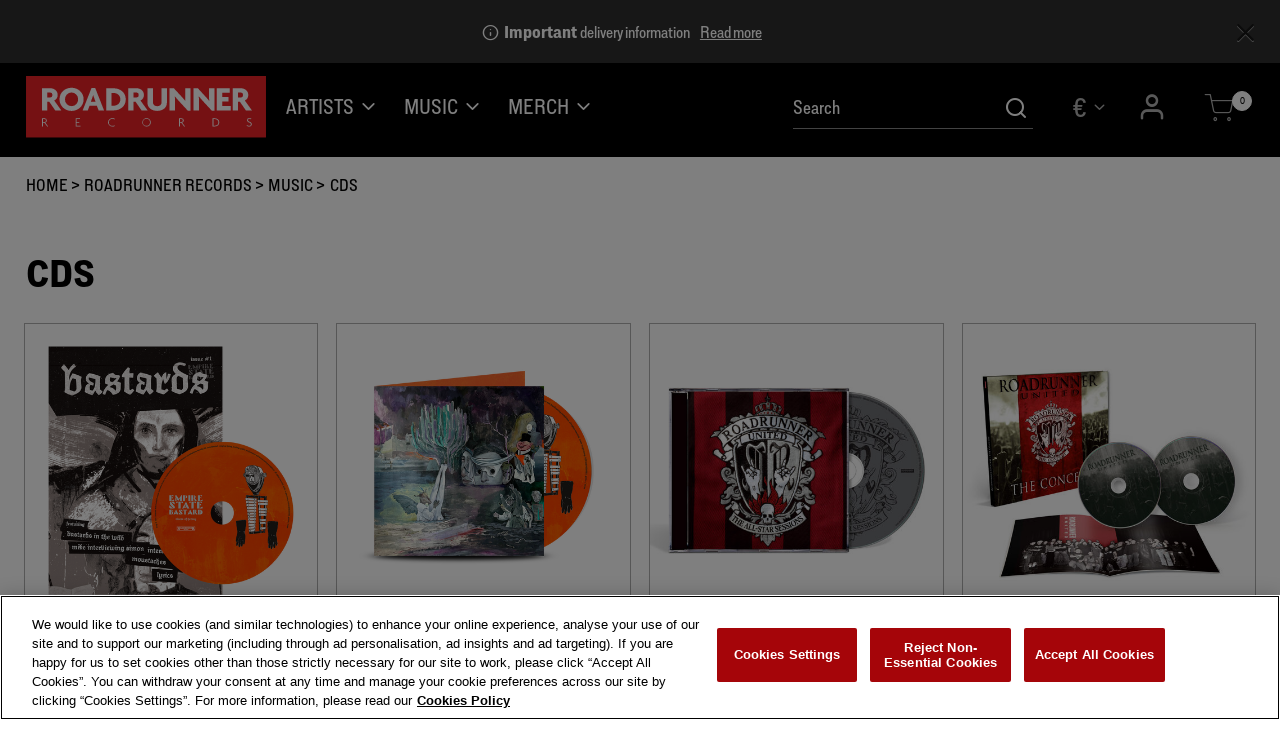

--- FILE ---
content_type: text/html;charset=UTF-8
request_url: https://shop.roadrunnerrecords.co.uk/eu/roadrunner-records/music/cds/?pdshow=true
body_size: 26949
content:
<!DOCTYPE html>
<html lang="en">
<head>




	

	





<script>var VWOPageContext = {};</script>

<script>
var VWOMeta = "CDs - Browse the vast selection of products available at Roadrunner Records | Official Store.",
	VWOKeywords = "";
</script>



	

<!-- Start VWO Async SmartCode -->
<script type="text/plain" class="optanon-category-C0002" id="vwoCode">
window._vwo_code || (function() {
var account_id=210763,
version=2.0,
settings_tolerance=2000,
library_tolerance=2500,
use_existing_jquery=false,
hide_element='body',
hide_element_style = 'opacity:0 !important;filter:alpha(opacity=0) !important;background:none !important',
/* DO NOT EDIT BELOW THIS LINE */
f=false,w=window,d=document,v=d.querySelector('#vwoCode'),cK='_vwo_'+account_id+'_settings',cc={};try{var c=JSON.parse(localStorage.getItem('_vwo_'+account_id+'_config'));cc=c&&typeof c==='object'?c:{}}catch(e){}var stT=cc.stT==='session'?w.sessionStorage:w.localStorage;code={use_existing_jquery:function(){return typeof use_existing_jquery!=='undefined'?use_existing_jquery:undefined},library_tolerance:function(){return typeof library_tolerance!=='undefined'?library_tolerance:undefined},settings_tolerance:function(){return cc.sT||settings_tolerance},hide_element_style:function(){return'{'+(cc.hES||hide_element_style)+'}'},hide_element:function(){return typeof cc.hE==='string'?cc.hE:hide_element},getVersion:function(){return version},finish:function(){if(!f){f=true;var e=d.getElementById('_vis_opt_path_hides');if(e)e.parentNode.removeChild(e)}},finished:function(){return f},load:function(e){var t=this.getSettings(),n=d.createElement('script'),i=this;if(t){n.textContent=t;d.getElementsByTagName('head')[0].appendChild(n);if(!w.VWO||VWO.caE){stT.removeItem(cK);i.load(e)}}else{n.fetchPriority='high';n.src=e;n.type='text/javascript';n.onerror=function(){_vwo_code.finish()};d.getElementsByTagName('head')[0].appendChild(n)}},getSettings:function(){try{var e=stT.getItem(cK);if(!e){return}e=JSON.parse(e);if(Date.now()>e.e){stT.removeItem(cK);return}return e.s}catch(e){return}},init:function(){if(d.URL.indexOf('__vwo_disable__')>-1)return;var e=this.settings_tolerance();w._vwo_settings_timer=setTimeout(function(){_vwo_code.finish();stT.removeItem(cK)},e);var t=d.currentScript,n=d.createElement('style'),i=this.hide_element(),r=t&&!t.async&&i?i+this.hide_element_style():'',c=d.getElementsByTagName('head')[0];n.setAttribute('id','_vis_opt_path_hides');v&&n.setAttribute('nonce',v.nonce);n.setAttribute('type','text/css');if(n.styleSheet)n.styleSheet.cssText=r;else n.appendChild(d.createTextNode(r));c.appendChild(n);this.load('https://dev.visualwebsiteoptimizer.com/j.php?a='+account_id+'&u='+encodeURIComponent(d.URL)+'&vn='+version)}};w._vwo_code=code;code.init();})();
</script>
<!-- End VWO Async SmartCode -->




<meta charset=UTF-8>
<meta http-equiv="x-ua-compatible" content="ie=edge">
<meta name="viewport" content="width=device-width, initial-scale=1">

<title>CDs Roadrunner Records | Official Store</title>
<meta name="description" content="CDs - Browse the vast selection of products available at Roadrunner Records | Official Store."/>
<meta name="keywords" content=""/>




<meta property="og:image:alt" content="Logo">



<meta property="og:type" content="website">



<meta property="og:site_name" content="Roadrunner Records - Official Store">



<meta property="og:title" content="CDs Roadrunner Records - Official Store">



<meta property="og:url" content="https://shop.roadrunnerrecords.co.uk/eu/roadrunner-records/music/cds/?pdshow=true">



<meta property="og:description" content="CDs - Browse the vast selection of products available at Roadrunner Records - Official Store.">



<meta property="og:image" content="https://shop.roadrunnerrecords.co.uk/on/demandware.static/-/Sites-Roadrunner_Records_EU-catalog/default/dw643b6bd9/images/roadrunner-records_logo.svg">






<link rel="icon" type="image/png" href="/on/demandware.static/-/Sites/default/dwe935aa43/Roadrunner_Records/images/favicon/favicon.png" sizes="16x16" />


<link rel="icon" type="image/png" href="/on/demandware.static/-/Sites/default/dwe935aa43/Roadrunner_Records/images/favicon/favicon.png" sizes="48x48" />


<link rel="icon" type="image/png" href="/on/demandware.static/-/Sites/default/dwe935aa43/Roadrunner_Records/images/favicon/favicon.png" sizes="192x192" />


<style>
body {
opacity: 0;
}
</style>
<link rel="preload" as="style" href="/on/demandware.static/Sites-Roadrunner_Records_EU-Site/-/en/v1768975503700/css/global.css" data-cssvars onload="this.onload=null;this.rel='stylesheet'"/>




<style>
    @font-face {
        font-family: 'acf-font';
        src: url('/on/demandware.static/Sites-Roadrunner_Records_EU-Site/-/default/dwa65f5426/fonts/acf-font.woff');
        src: url('/on/demandware.static/Sites-Roadrunner_Records_EU-Site/-/default/dwa65f5426/fonts/acf-font.woff') format('woff');
        font-weight: normal;
        font-style: normal;
    }

    @font-face {
        font-family: 'Open Sans';
        src:url('/on/demandware.static/Sites-Roadrunner_Records_EU-Site/-/default/dwe8365ad1/fonts/OpenSans-Regular.woff') format('woff');
        font-weight: normal;
        font-style: normal;
    }

    @font-face {
        font-family: 'Open Sans';
        src: url('/on/demandware.static/Sites-Roadrunner_Records_EU-Site/-/default/dwb682a30f/fonts/OpenSans-Bold.woff') format('woff');
        font-weight: bold;
        font-style: normal;
    }
</style>


<link rel="stylesheet" href="/on/demandware.static/Sites-Roadrunner_Records_EU-Site/-/en/v1768975503700/css/search.css"  data-cssvars />

<link rel="stylesheet" href="/on/demandware.static/Sites-Roadrunner_Records_EU-Site/-/en/v1768975503700/css/components/breadcrumbs.css"  data-cssvars />

<link rel="stylesheet" href="/on/demandware.static/Sites-Roadrunner_Records_EU-Site/-/en/v1768975503700/css/experience/components/assets/banner.css"  data-cssvars />

<link rel="stylesheet" href="/on/demandware.static/Sites-Roadrunner_Records_EU-Site/-/en/v1768975503700/css/experience/components/layouts/up4ProductsCarousel.css"  data-cssvars />

<link rel="stylesheet" href="/on/demandware.static/Sites-Roadrunner_Records_EU-Site/-/en/v1768975503700/css/experience/components/layouts/up2Cta.css"  data-cssvars />

<link rel="stylesheet" href="/on/demandware.static/Sites-Roadrunner_Records_EU-Site/-/en/v1768975503700/css/experience/components/assets/up2CtaTile.css"  data-cssvars />


<link rel="preload" as="style" href="/on/demandware.static/Sites-Roadrunner_Records_EU-Site/-/en/v1768975503700/css/roadrunner.css" data-cssvars onload="this.onload=null;this.rel='stylesheet'"/>

<meta name="google-site-verification" content="" />


<meta name="robots" content="noimageai"> <meta name="robots" content="noai"><!-- OneTrust Cookies Consent Notice start --> <script id="onetrustcdn" src="https://cdn.cookielaw.org/scripttemplates/otSDKStub.js" data-document-language="true" type="text/javascript" charset="UTF-8" data-domain-script="5896c971-02e2-4c14-9424-590c09a2e80d"></script>   <script type="text/javascript">        function OptanonWrapper() {    var allLinks = document.querySelectorAll('a[href*="https://www.wminewmedia.com/cookies-policy/"]:not([href*="?ot="])');   for (i = 0; i < allLinks.length; i++) {   let href = allLinks[i].href;  href = href + '?ot=' + document.getElementById('onetrustcdn').getAttribute('data-domain-script') + '&url=' + window.location.hostname;  allLinks[i].setAttribute("href", href);   allLinks[i].setAttribute("target", "_blank");   }   function callApi(url) {     const Http = new XMLHttpRequest();    Http.open("GET", url);    Http.send();  }   var baseUrl;var path = window.location.pathname.match(/^\/(de|it|es|fr|gb|eu)\//g);if(path != null && path.length > 0 ){  baseUrl = window.location.origin + path[0];}if (baseUrl == null){ var logo = $("a.logo-home"); if(logo != null && logo.length > 0){               baseUrl = $("a.logo-home")[0].href; }}if (baseUrl == null){  baseUrl = window.location.origin + '/';}var consentUrl = baseUrl + 'consent-tracking/';  var activeGroups = typeof OnetrustActiveGroups === 'string' ? OnetrustActiveGroups : '';   if (activeGroups.includes('C0002')) { consentUrl = consentUrl + '?consent=true'; callApi(consentUrl); }  else{ consentUrl = consentUrl + '?consent=false'; callApi(consentUrl); } var eOT = new Event("OneTrustGroupsUpdated"); document.dispatchEvent(eOT); }  </script> <link rel="stylesheet" type="text/css"     href="https://www.wminewmedia.com/cookies-policy/onetrust/ot.css"> <!-- OneTrust Cookies Consent Notice end -->


<script type="text/javascript">var digitalData = {"settings":{"reportSuites":"wmg,wmggbglobal,wmgwmiroadrunneruk,wmgroadrunnerrecords.co.uk,wmgeu,wmguk","currencyCode":"EUR"},"content":{"artist":"Roadrunner Records","label":"Warner Music International","subLabel":""},"page":{"pageInfo":{"pageName":"Roadrunner Records:Store:Music:CDs","language":"en","server":"Roadrunner Records:Store","platform":"SFCC:Platinum:EU","storeID":"24930","devTeam":"WMG Commerce"},"category":{"primaryCategory":"Roadrunner Records:Store","pageType":"store:listing"}},"user":{"profile":{}}};</script>


<!-- Data Layer object Insertion --><script src="https://assets.adobedtm.com/launch-EN59508fcba8384036a9ee512e0ada9b93.min.js" async></script>





<link rel="preload" as="style" href="/on/demandware.static/Sites-Roadrunner_Records_EU-Site/-/en/v1768975503700/css/bis.css" />



<link rel="preconnect" href="//fonts.googleapis.com" />
<link rel="preconnect" href="//cdn.cookielaw.org" />







<link rel="preload" as="style" href="https://use.typekit.net/kie7scd.css" />
<link rel="stylesheet" href="https://use.typekit.net/kie7scd.css" />





<link rel="preload" as="style" href="/on/demandware.static/Sites-Roadrunner_Records_EU-Site/-/en/v1768975503700/fontello/css/fontello-embedded.css" />

<link rel="stylesheet" href="/on/demandware.static/Sites-Roadrunner_Records_EU-Site/-/en/v1768975503700/icomoon/css/style.css" />
<style>
[class^="icon-"]::before, [class*=" icon-"]::before {
margin: 0;
}
</style>

<style data-cssvars>


:root {

--font-primary: 'lorimer-no-2', 'Open Sans', sans-serif;


--font-secondary: 'lorimer-no-2', 'Open Sans', sans-serif;

--text-primary: #000;
--text-secondary: WhiteSmoke;
--text-special: #a50509;
--text-special-2: #000;
--text-disabled: #AFAFAF;
--background-primary: #fff;
--background-secondary: var(--text-special);
--background-special: #323232;
--background-special-2: #fff;
--success-primary: #41842F;
--success-primary-text: #fff;
--error-primary: #a50509;
--error-primary-text: #FFFFFF;
--border-primary: #e0e0e0;
--border-secondary: #333;
--border-special: #777777;
--border-special-2: #F6F6F6;
--border-special-3: #000;
--font-icons: 'acf-font', sans-serif;
--logo-width-mobile: 140px;
--logo-margin-mobile: 0 auto;
--logo-width-desktop: 240px;
--logo-margin-desktop: 0 auto 0 0;
--header-text-color-mobile: #fff;
--header-background-color-mobile: #000;
--header-border-color-mobile: transparent;
--header-text-color-desktop: #fff;
--header-background-color-desktop: #000;
--header-border-color-desktop: #323232;
--header-back-cta-color: #000;
--header-minicart-qty-background-mobile: #fff;
--header-minicart-qty-background-desktop: #fff;
--header-search-border-width-mobile: 1px;
--header-search-border-width-desktop: 1px;
--search-overlay-background-mobile: #fff;
--search-overlay-background-desktop: white;
--search-overlay-text-mobile: #777777;
--search-overlay-text-desktop: #777777;
--search-overlay-border-mobile: #e0e0e0;
--search-overlay-border-desktop: #e0e0e0;
--overlays-background-color-desktop: var(--background-primary);
--footer-background-color: #000;
--footer-background-color-accent: transparent;
--footer-overlays-background-color: transparent;
--footer-email-signup-background-color: transparent;
--footer-collapsible-border-color: #888;
--promo-text-color: #fff;
--promo-background-color: #2f2f2f;
--email-signup-promo-text-color: #FFF;
--email-signup-promo-background-color: #2f2f2f;
--email-signup-overlay-text-color: #1A1A1A;
--email-signup-overlay-background-color: white;
--top-nav-items-alignment: flex-start;
--top-nav-text-color-mobile: #fff;
--top-nav-background-color-mobile: #000;
--top-nav-text-color-desktop: #fff;
--top-nav-background-color-desktop: transparent;
--top-nav-font-size-mobile: 1rem;
--top-nav-font-size-desktop: 1.1rem;
--top-nav-rollover-text-color: #fff;
--top-nav-rollover-background-color: transparent;
--top-nav-overlay-background-color: #fbfbfb;
--top-nav-overlay-text-color: #000;
--top-nav-overlay-item-border-color: #F7F7F7;
--top-nav-overlay-item-hover-text-color: #a50509;
--top-nav-overlay-item-hover-background-color: #F7F7F7;
--top-nav-overlay-item-hover-border-color: #F7F7F7;
--top-nav-overlay-items-alignment: flex-start;
--product-tile-name-font-size-mobile: 1rem;
--product-tile-name-font-size-desktop: 1.1rem;
--product-tile-name-font-color: #000;
--product-tile-name-font-weight: 700;
--product-tile-price-font-size-mobile: .9rem;
--product-tile-price-font-size-desktop: 1rem;
--product-tile-price-font-color: #000;
--product-tile-price-font-weight: normal;
--product-tile-text-alignment: left;
--product-tile-rollover-background-color: #AFAFAF;
--product-tile-rollover-background-opacity: 0.5;
--ada-ctas-outline: none;
--promo-cta-close-color: #fff;
--emailpromo-cta-close-color: #fff;
/* Forms specific variables */
--form-title-case: uppercase;
--form-cta-case: uppercase;
--form-label-case: uppercase;
--form-label-color: var(--text-primary);
--form-border-color: #888;
--form-input-color: #000;
--form-input-bg-color: #fff;
}
/* forms specific classes which use variables defined trough Theme Customizer */
.tcFormTitleCase {
text-transform: var(--form-title-case) !important;
}
.tcFormCTACase,
.tcFormCTACase:hover {
text-transform: var(--form-cta-case) !important;
}
.tcFormLabel {
text-transform: var(--form-label-case);
color: var(--form-label-color);
}
.tcFormInput,
.braintree-text-input,
.form-control.tcFormInput:focus,
.form-control.tcFormInput {
color: var(--form-input-color) !important;
background-color: var(--form-input-bg-color) !important;
border-color: var(--form-border-color) !important;
}
.tcFormInput.is-invalid:focus,
.tcFormInput.is-invalid {
border-color: var(--error-primary) !important;
}
/* Force Search Input to be black copy on white background CR WARBD-3164 */
.form-control.search-field::placeholder,
.form-control.search-field {
background-color: white !important;
color: black !important;
}
/* Force autofill styling to be identical to normal input styling CR WARBD-3154 */
input:-webkit-autofill,
input:-webkit-autofill:active,
input:-webkit-autofill:focus,
input:-webkit-autofill:hover,
select:-webkit-autofill,
select:-webkit-autofill:active,
select:-webkit-autofill:focus,
select:-webkit-autofill:hover,
select:-webkit-autofill option,
select:-webkit-autofill:active option,
select:-webkit-autofill:focus option,
select:-webkit-autofill:hover option {
-webkit-text-fill-color: var(--form-input-color) !important;
background-clip: initial !important;
-webkit-transition: none !important;
-webkit-box-shadow: 0 0 0 30px var(--form-input-bg-color) inset !important;
background-color: var(--form-input-bg-color) !important;
}
body {
font-family: var(--font-primary);


background-color: #fff;

}



/* Roadrunner 2024 EU theme  */

/* Homepage header layout -------------*/
/* gradient overlay */
/* imageTile-7295b3676f46adf2bf01f0d7d1 = black friday 2024 banner  */



/* move carousel up below the header content and invert icon colours */
/* .page:has(#imageTile-7295b3676f46adf2bf01f0d7d1) #wmg-header,
.page:has(.experience-layouts-up1ItemCarousel) #wmg-header {
  position: relative;
}
.page:has(#imageTile-7295b3676f46adf2bf01f0d7d1) #wmg-header::before,
.page:has(.experience-layouts-up1ItemCarousel) #wmg-header::before {
  content: '';
  display: block;
  position: absolute;
  background: linear-gradient(180deg, #0000007d 50%, transparent);
  left: 0;
  right: 0;
  bottom: -25%;
  z-index: -1;
  top: 0;
}


.page:has(#imageTile-7295b3676f46adf2bf01f0d7d1) #imageTile-7295b3676f46adf2bf01f0d7d1,
.page:has(.experience-layouts-up1ItemCarousel) .experience-layouts-up1ItemCarousel {
  margin-top: -61px;
}

.page:has(#imageTile-7295b3676f46adf2bf01f0d7d1) .wmg-header .country-selector--desktop .dropdown-toggle,
.page:has(#imageTile-7295b3676f46adf2bf01f0d7d1) header,
.page:has(.experience-layouts-up1ItemCarousel) .wmg-header .country-selector--desktop .dropdown-toggle,
.page:has(.experience-layouts-up1ItemCarousel) header {
  background: none;
}

.page:has(#imageTile-7295b3676f46adf2bf01f0d7d1) .header .icon-search,
.page:has(#imageTile-7295b3676f46adf2bf01f0d7d1) .icon-cart::before,
.page:has(#imageTile-7295b3676f46adf2bf01f0d7d1) .icon-burger::before,
.page:has(.experience-layouts-up1ItemCarousel) .header .icon-search,
.page:has(.experience-layouts-up1ItemCarousel) .icon-cart::before,
.page:has(.experience-layouts-up1ItemCarousel) .icon-burger::before {
  color: #fff !important;
}

@media (min-width: 768px) {
  .page:has(#imageTile-7295b3676f46adf2bf01f0d7d1) #imageTile-7295b3676f46adf2bf01f0d7d1,
  .page:has(.experience-layouts-up1ItemCarousel) .experience-layouts-up1ItemCarousel {
    margin-top: -102px;
  }
  .page:has(#imageTile-7295b3676f46adf2bf01f0d7d1) .form-control.search-field,
  .page:has(.experience-layouts-up1ItemCarousel) .form-control.search-field {
    border-color: #fff;
  }
  .page:has(#imageTile-7295b3676f46adf2bf01f0d7d1) .wmg-header .country-selector--desktop .dropdown-toggle,
  .page:has(#imageTile-7295b3676f46adf2bf01f0d7d1) .navbar-header .navbar-header-link .nav-icon::before,
  .page:has(#imageTile-7295b3676f46adf2bf01f0d7d1) .navbar-header .user .icon-chevron-down::before,
  .page:has(#imageTile-7295b3676f46adf2bf01f0d7d1) .header .form-control.search-field,
  .page:has(#imageTile-7295b3676f46adf2bf01f0d7d1) .form-control.search-field::placeholder,
  .page:has(#imageTile-7295b3676f46adf2bf01f0d7d1) .navbar-expand-lg .navbar-nav .nav-link,
  .page:has(.experience-layouts-up1ItemCarousel) .wmg-header .country-selector--desktop .dropdown-toggle,
  .page:has(.experience-layouts-up1ItemCarousel) .navbar-header .navbar-header-link .nav-icon::before,
  .page:has(.experience-layouts-up1ItemCarousel) .navbar-header .user .icon-chevron-down::before,
  .page:has(.experience-layouts-up1ItemCarousel) .header .form-control.search-field,
  .page:has(.experience-layouts-up1ItemCarousel) .form-control.search-field::placeholder,
  .page:has(.experience-layouts-up1ItemCarousel) .navbar-expand-lg .navbar-nav .nav-link {
    color: #fff !important;
  }
} */

/* end carousel under header section */


#homepage-Roadrunner_Records_EU {
  margin-bottom: 0;
  padding-bottom: 0;
  overflow: visible;
}

#homepage-Roadrunner_Records_EU .subcategory-images {
  margin-top: 1rem;
}

/* oos size buttons */
.attribute--size button.unselectable.swatch-attribute:hover {
  color: var(--text-primary);
}

/* PDP preorder message */
.availability-msg .in-stock,
.availability-msg p.not-available,
.availability-msg p {
  font-size: 0.9rem;
}
.availability-msg li {
  margin-bottom: 0.5em;
}
div.availability .availability-msg {
  color: var(--text-special);
}
div.availability .pre-order-note {
  color: var(--text-primary);
}
/* PDP bundle includes  */
.product-set-options-form {
  padding-left: 0;
}

/* Artist pages */
.artist-header_slipknot,
.artist-tile_slipknot {
  background-image: url(https://shop.roadrunnerrecords.co.uk/on/demandware.static/-/Sites-Roadrunner_Records_EU-Library/default/dwa0a27ace/images/artists/slipknot-v2.jpg);
}
.artist-header_slipknot {
  background-position: center 76%;
}

[data-category-id*='roadrunner-records-eu-artists-'] .category-name:after {
  content: ' Official Merch';
}
.artist-tiles-text {
  display: block;
  max-width: 37em;
  margin: 2em auto;
  column-width: 11em;
  text-align: left;
}
.artist-tiles-text li {
  margin-bottom: 0.5em;
}

/* Remove 'official merch' from category headings */
[data-category-id*='roadrunner-records-eu-artists-'] .category-name:after {
  display: none;
}

/* product tile background colour update  */
.product-tile .tile-image__link {
  border: 1px solid #afafaf;
}
.product-tile .tile-image {
  background: none;
}

/*  category filters  */

.page:not(:has(.refinements)) .search-filters-wrapper {
  display: none!important;
}

@media (min-width: 1024px) {
  .refinement-bar {
    display: none!important;
  }
  .page:has(.refinements) .refinement-bar {
    display: block!important;
  }
  .page:has(.refinements) .product-search-results__inner-wrapper {
    flex: 0 0 75%;
    max-width: 75%;
  }
  .refinement-bar .resetButton {
    display: none;
  }
  .refinement-bar .sort-by-select-wrapper {
    margin: 0 20px 0 0;
    min-height: 52px; /*  to reserve space when &quot;sort by&quot; is not utilised (for artist filters with only 1 product) */
  }
  .refinement-bar .sort-by-select-wrapper .sort-by-select {
    background: #fff;
  }
  .sort-by-select-wrapper .dropdown-indicator {
    fill: var(--text-primary);
  }
  .search-results .refinements .refinement i:before {
    color: var(--text-primary);
  }
  .refinements ul button:hover {
    text-decoration: underline;
  }
}

/* payment page */
.coupons-and-promos .promotion-information {
  color: var(--success-primary);
}




/* desktop pdp thumbnails */
.thumbnails .slick-list {
  height: auto !important;
}
.thumbnails .slick-arrow {
  display: none !important;
}
.thumbnails .slick-track {
  display: flex;
  flex-wrap: wrap;
  height: auto !important;
  gap: 5px;
}
.thumbnails .slick-slide {
  width: auto !important;
  flex: 1 1 50px;
}
.primary-images .thumbnails li {
  margin-bottom: 0 !important;
}
/* @media (min-width: 1440px) {
  .thumbnails {
    max-width: 470px;
  }
} */


.item-shipping-restrictions {
color: var(--error-primary) !important;
}
</style>




<link rel="canonical" href="https://shop.roadrunnerrecords.co.uk/eu/roadrunner-records/music/cds/" />

<script type="text/javascript">//<!--
/* <![CDATA[ (head-active_data.js) */
var dw = (window.dw || {});
dw.ac = {
    _analytics: null,
    _events: [],
    _category: "",
    _searchData: "",
    _anact: "",
    _anact_nohit_tag: "",
    _analytics_enabled: "true",
    _timeZone: "Europe/London",
    _capture: function(configs) {
        if (Object.prototype.toString.call(configs) === "[object Array]") {
            configs.forEach(captureObject);
            return;
        }
        dw.ac._events.push(configs);
    },
	capture: function() { 
		dw.ac._capture(arguments);
		// send to CQ as well:
		if (window.CQuotient) {
			window.CQuotient.trackEventsFromAC(arguments);
		}
	},
    EV_PRD_SEARCHHIT: "searchhit",
    EV_PRD_DETAIL: "detail",
    EV_PRD_RECOMMENDATION: "recommendation",
    EV_PRD_SETPRODUCT: "setproduct",
    applyContext: function(context) {
        if (typeof context === "object" && context.hasOwnProperty("category")) {
        	dw.ac._category = context.category;
        }
        if (typeof context === "object" && context.hasOwnProperty("searchData")) {
        	dw.ac._searchData = context.searchData;
        }
    },
    setDWAnalytics: function(analytics) {
        dw.ac._analytics = analytics;
    },
    eventsIsEmpty: function() {
        return 0 == dw.ac._events.length;
    }
};
/* ]]> */
// -->
</script>
<script type="text/javascript">//<!--
/* <![CDATA[ (head-cquotient.js) */
var CQuotient = window.CQuotient = {};
CQuotient.clientId = 'bhcc-Roadrunner_Records_EU';
CQuotient.realm = 'BHCC';
CQuotient.siteId = 'Roadrunner_Records_EU';
CQuotient.instanceType = 'prd';
CQuotient.locale = 'en';
CQuotient.fbPixelId = '__UNKNOWN__';
CQuotient.activities = [];
CQuotient.cqcid='';
CQuotient.cquid='';
CQuotient.cqeid='';
CQuotient.cqlid='';
CQuotient.apiHost='api.cquotient.com';
/* Turn this on to test against Staging Einstein */
/* CQuotient.useTest= true; */
CQuotient.useTest = ('true' === 'false');
CQuotient.initFromCookies = function () {
	var ca = document.cookie.split(';');
	for(var i=0;i < ca.length;i++) {
	  var c = ca[i];
	  while (c.charAt(0)==' ') c = c.substring(1,c.length);
	  if (c.indexOf('cqcid=') == 0) {
		CQuotient.cqcid=c.substring('cqcid='.length,c.length);
	  } else if (c.indexOf('cquid=') == 0) {
		  var value = c.substring('cquid='.length,c.length);
		  if (value) {
		  	var split_value = value.split("|", 3);
		  	if (split_value.length > 0) {
			  CQuotient.cquid=split_value[0];
		  	}
		  	if (split_value.length > 1) {
			  CQuotient.cqeid=split_value[1];
		  	}
		  	if (split_value.length > 2) {
			  CQuotient.cqlid=split_value[2];
		  	}
		  }
	  }
	}
}
CQuotient.getCQCookieId = function () {
	if(window.CQuotient.cqcid == '')
		window.CQuotient.initFromCookies();
	return window.CQuotient.cqcid;
};
CQuotient.getCQUserId = function () {
	if(window.CQuotient.cquid == '')
		window.CQuotient.initFromCookies();
	return window.CQuotient.cquid;
};
CQuotient.getCQHashedEmail = function () {
	if(window.CQuotient.cqeid == '')
		window.CQuotient.initFromCookies();
	return window.CQuotient.cqeid;
};
CQuotient.getCQHashedLogin = function () {
	if(window.CQuotient.cqlid == '')
		window.CQuotient.initFromCookies();
	return window.CQuotient.cqlid;
};
CQuotient.trackEventsFromAC = function (/* Object or Array */ events) {
try {
	if (Object.prototype.toString.call(events) === "[object Array]") {
		events.forEach(_trackASingleCQEvent);
	} else {
		CQuotient._trackASingleCQEvent(events);
	}
} catch(err) {}
};
CQuotient._trackASingleCQEvent = function ( /* Object */ event) {
	if (event && event.id) {
		if (event.type === dw.ac.EV_PRD_DETAIL) {
			CQuotient.trackViewProduct( {id:'', alt_id: event.id, type: 'raw_sku'} );
		} // not handling the other dw.ac.* events currently
	}
};
CQuotient.trackViewProduct = function(/* Object */ cqParamData){
	var cq_params = {};
	cq_params.cookieId = CQuotient.getCQCookieId();
	cq_params.userId = CQuotient.getCQUserId();
	cq_params.emailId = CQuotient.getCQHashedEmail();
	cq_params.loginId = CQuotient.getCQHashedLogin();
	cq_params.product = cqParamData.product;
	cq_params.realm = cqParamData.realm;
	cq_params.siteId = cqParamData.siteId;
	cq_params.instanceType = cqParamData.instanceType;
	cq_params.locale = CQuotient.locale;
	
	if(CQuotient.sendActivity) {
		CQuotient.sendActivity(CQuotient.clientId, 'viewProduct', cq_params);
	} else {
		CQuotient.activities.push({activityType: 'viewProduct', parameters: cq_params});
	}
};
/* ]]> */
// -->
</script>




<script type="application/ld+json">{"@context":"https://schema.org","@type":"Organization","name":"CDs Roadrunner Records | Official Store","url":"https://shop.roadrunnerrecords.co.uk/eu/roadrunner-records/music/cds/","logo":"https://shop.roadrunnerrecords.co.uk/on/demandware.static/-/Sites-Roadrunner_Records_EU-catalog/default/dw643b6bd9/images/roadrunner-records_logo.svg","description":"CDs - Browse the vast selection of products available at Roadrunner Records | Official Store.","sameAs":["www.youtube.com/channel/UCRRxSTgPUY0q_YToaczc2BQ"]}</script>



</head>
<body>

<input type="hidden" id="bis-button-data" data-url="/on/demandware.store/Sites-Roadrunner_Records_EU-Site/en/BackInStock-ProdInfo" data-is-sfra="true"/>



<div class="page"
data-action="Search-Show"
data-category-id="roadrunner-records-eu-music-cds"
data-product-id=""
data-querystring="cgid=roadrunner-records-eu-music-cds&amp;pdshow=true">
<header id="wmg-header"
class="">












<a href="#maincontent" class="skip" aria-label="Skip to main content">Skip to main content</a>
<a href="#footercontent" class="skip" aria-label="Skip to footer content">Skip to footer content</a>
<div class="header-banner header-banner--email-signup slide-up d-none">
<div class="container">
<div class="text-center">
<div class="content">






</div>
</div>
</div>
</div>
<div class="header-banner js-banner-message banner-message d-none">
<div class="container">
<div class="text-center">
<div class="close-button pull-right">
<button
type="button"
class="close-button close close-banner-message js-close-banner-message align-self-start"
aria-label="Close"
>
<i class="icon-cross" aria-hidden="true"></i>
</button>
</div>

	 


	<div class="html-slot-container">
    
        
            <div class="content js-content" data-show-banner-message="true"> Shop Early - Visit our FAQ/Help Center for Holiday Order Deadlines </div>
        
    
</div>
 
	
</div>
</div>
</div>
<div class="header-banner header-banner--common slide-up d-none">
<div class="container">
<div class="text-center">
<div class="close-button pull-right">
<button type="button" class="close" aria-label="Close">
<i class="icon-cross" aria-hidden="true"></i>
</button>
</div>
<div class="content">

	 


	
    
        <div class="my-3 global_delivery-information">
  <i class="icon-info"></i>&nbsp;<strong>Important</strong> delivery information
  <a href="https://storesupport.warnerartists.net/hc/en-gb/articles/21355197377933-Do-I-have-to-pay-import-duties-or-taxes" target="_blank" aria-label="Read more about import duties">Read&nbsp;more</a>
</div>

<style>
.header-banner {
color:var(--promo-text-color);
}
  .global_delivery-information a {
    text-decoration: underline;
    margin-left: .4em;
color: inherit;
  }

  .global_delivery-information a:hover {
    text-decoration: none;
  }
</style>
    

 
	
</div>
</div>
</div>
</div>
<div class="header-banner header-banner--common-2 slide-up d-none">
<div class="container">
<div class="text-center">
<div class="close-button pull-right">
<button type="button" class="close" aria-label="Close">
<i class="icon-cross" aria-hidden="true"></i>
</button>
</div>
<div class="content">

	 

	
</div>
</div>
</div>
</div>
<nav class="site-navigation layout-middle-aligned w-100">
<div class="header">
<div
class="
navbar-header
wmg-header
wmg-header--mobile-variant-3
wmg-header--desktop-variant-2

wmg-header--back-cta-disabled

wmg-header--wishlist-disabled

"
>

<div class="brand wmg-header__logo">
<a
data-gtm="{}"
class="logo-home d-inline-block"
href="https://shop.roadrunnerrecords.co.uk/eu/"
title="Roadrunner Records"
>







<img class="d-lg-none wmg-artist-logo--mobile" src="/on/demandware.static/-/Sites-Roadrunner_Records_EU-catalog/default/dw643b6bd9/images/roadrunner-records_logo.svg" alt="Roadrunner Records" />
<img class="hidden-md-down wmg-artist-logo--desktop" src="/on/demandware.static/-/Sites-Roadrunner_Records_EU-catalog/default/dw643b6bd9/images/roadrunner-records_logo.svg" alt="Roadrunner Records" />

</a>
</div>

<div class="wmg-search-wrapper wmg-header__search">
<i class="nav-search-icon icon-search"></i>
<div class="nav-search-desktop">

<div class="site-search ">
<form role="search"
action="/eu/search/"
method="get"
name="simpleSearch">
<input class="form-control search-field"
type="text"
name="q"
value=""
data-gtm="{}"
placeholder="Search"
role="combobox"
aria-describedby="search-assistive-text"
aria-haspopup="listbox"
aria-owns="search-results"
aria-expanded="false"
aria-autocomplete="list"
aria-activedescendant=""
aria-controls="search-results"
aria-label="Enter Keyword or Item No."
autocomplete="off"
/>
<button type="reset" name="reset-button" class="icon-cross reset-button d-none" aria-label="Clear search keywords"></button>
<button type="submit" name="search-button" class="header-search icon-search" aria-label="Submit search keywords"></button>
<div class="suggestions-wrapper" data-url="/on/demandware.store/Sites-Roadrunner_Records_EU-Site/en/SearchServices-GetSuggestions?q="></div>
<input type="hidden" value="en" name="lang"/>
</form>
</div>

</div>
</div>


<div class="d-none d-lg-block login-locale-wrapper login-right-aligned wmg-header__account">






<div class="user d-lg-flex">
<a href="https://shop.roadrunnerrecords.co.uk/eu/login/" class="navbar-header-link d-none d-lg-flex" role="button" aria-label="Login to your account" data-gtm="{}">
<i class="icon-account login-icon nav-icon" aria-hidden="true"></i>
</a>
</div>



</div>

<div class="minicart wmg-header__minicart" data-action-url="/on/demandware.store/Sites-Roadrunner_Records_EU-Site/en/Cart-MiniCartShow">

<div class="minicart-total">
<a class="minicart-link navbar-header-link" href="https://shop.roadrunnerrecords.co.uk/eu/cart/" title="Cart 0 Items" aria-label="Cart 0 Items" aria-haspopup="true" data-gtm="{}">
<i class="nav-minicart-icon icon-cart"></i>
<span class="minicart-quantity" data-qty="0.0">
0
</span>
</a>
</div>
<div class="popover popover-bottom hidden-sm-down"></div>

<script>
if (typeof digitalData != "undefined") {
var userDigitalData = {"cart":{},"user":{"profile":{}}};
if (userDigitalData && userDigitalData.user && userDigitalData.user.profile) {
digitalData.user.profile.profileID = userDigitalData.user.profile.profileID;
}
if (userDigitalData && userDigitalData.cart) {
digitalData.cart = userDigitalData.cart;
}
}
</script>


<div class="popups" data-popups="[]"></div>


</div>

<div class="wmg-header__nav-burger">
<button
class="navbar-toggler p-0"
type="button"
aria-controls="sg-navbar-collapse"
aria-expanded="false"
aria-label="Toggle navigation"
>
<i class="navbar-toggler__icon icon-burger"></i>
</button>
</div>
<div class="wmg-header__country-selector d-none d-lg-block">




<div class="dropdown country-selector country-selector--desktop" data-url="/on/demandware.store/Sites-Roadrunner_Records_EU-Site/en/Page-SetLocale" tabindex="0">
<span class="btn dropdown-toggle" id="dropdownCountrySelector" data-toggle="dropdown" aria-haspopup="true" aria-expanded="false">



<img
class="country-selector__current-country-icon"
alt="Country selector"
src="https://shop.roadrunnerrecords.co.uk/on/demandware.static/-/Library-Sites-WarnerSharedLibrary/default/dw93e686c3/images/flags/EuropeanUnion.png"
>


<span>&euro;</span>


<i class="icon-chevron-down country-selector__icon-collapsed"></i>
<i class="icon-chevron-up country-selector__icon-expanded"></i>
</span>
<div class="dropdown-menu dropdown-country-selector" aria-labelledby="dropdownCountrySelector">


<a class="dropdown-item" href="#" data-locale="en_GB" data-currencyCode="null" >

<img
class="country-selector__icon"
alt="Country selector GB"
src="https://shop.roadrunnerrecords.co.uk/on/demandware.static/-/Library-Sites-WarnerSharedLibrary/default/dw352b656b/images/flags/en-GB.png"
>

<span class='country-selector__currency'>

&pound;

</span>
<span>
ENGLISH
</span>
</a>


<a class="dropdown-item" href="#" data-locale="de_DE" data-currencyCode="null" >

<img
class="country-selector__icon"
alt="Country selector DE"
src="https://shop.roadrunnerrecords.co.uk/on/demandware.static/-/Library-Sites-WarnerSharedLibrary/default/dwfb1f5f7e/images/flags/de-DE.png"
>

<span class='country-selector__currency'>

&euro;

</span>
<span>
DEUTSCH
</span>
</a>


<a class="dropdown-item" href="#" data-locale="fr_FR" data-currencyCode="null" >

<img
class="country-selector__icon"
alt="Country selector FR"
src="https://shop.roadrunnerrecords.co.uk/on/demandware.static/-/Library-Sites-WarnerSharedLibrary/default/dwc9361a0e/images/flags/fr-FR.png"
>

<span class='country-selector__currency'>

&euro;

</span>
<span>
FRAN&Ccedil;AIS
</span>
</a>


<a class="dropdown-item" href="#" data-locale="it_IT" data-currencyCode="null" >

<img
class="country-selector__icon"
alt="Country selector IT"
src="https://shop.roadrunnerrecords.co.uk/on/demandware.static/-/Library-Sites-WarnerSharedLibrary/default/dwf0d44514/images/flags/it-IT.png"
>

<span class='country-selector__currency'>

&euro;

</span>
<span>
ITALIANO
</span>
</a>


<a class="dropdown-item" href="#" data-locale="es_ES" data-currencyCode="null" >

<img
class="country-selector__icon"
alt="Country selector ES"
src="https://shop.roadrunnerrecords.co.uk/on/demandware.static/-/Library-Sites-WarnerSharedLibrary/default/dwfe89af5c/images/flags/es-ES.png"
>

<span class='country-selector__currency'>

&euro;

</span>
<span>
ESPA&Ntilde;OL
</span>
</a>


<a class="dropdown-item" href="#" data-locale="en_US" data-currencyCode="null" >

<img
class="country-selector__icon"
alt="Country selector US"
src="https://shop.roadrunnerrecords.co.uk/on/demandware.static/-/Library-Sites-WarnerSharedLibrary/default/dw2fa481e7/images/flags/en-US.png"
>

<span class='country-selector__currency'>

$

</span>
<span>
ENGLISH
</span>
</a>

</div>
</div>


</div>
</div>
</div>
</nav>
<div
class="
main-menu
navbar-toggleable-md

menu-toggleable-left
multilevel-dropdown
wmg-header__menu
main-menu--megaMenu
"
id="sg-navbar-collapse"
>
<div class="layout-middle-aligned main-menu__inner">










<nav class="overflow-navbar navbar navbar-expand-lg bg-inverse col-12">
<div class="close-menu col-12">
<div class="back pull-left">
<button role="button" aria-label="Back to previous menu">
<i class="icon-arrow-left navbar-back-cta__icon"></i>
</button>
</div>
<div class="close-button pull-right">
<button
class="nav-close-button"
role="button"
aria-label="Close Menu"
>
<i class="icon-cross nav-close-button__icon"></i>
</button>
</div>
</div>

<div class="search-mobile col-12">

<div class="site-search ">
<form role="search"
action="/eu/search/"
method="get"
name="simpleSearch">
<input class="form-control search-field"
type="text"
name="q"
value=""
data-gtm="{}"
placeholder="Search"
role="combobox"
aria-describedby="search-assistive-text"
aria-haspopup="listbox"
aria-owns="search-results"
aria-expanded="false"
aria-autocomplete="list"
aria-activedescendant=""
aria-controls="search-results"
aria-label="Enter Keyword or Item No."
autocomplete="off"
/>
<button type="reset" name="reset-button" class="icon-cross reset-button d-none" aria-label="Clear search keywords"></button>
<button type="submit" name="search-button" class="header-search icon-search" aria-label="Submit search keywords"></button>
<div class="suggestions-wrapper" data-url="/on/demandware.store/Sites-Roadrunner_Records_EU-Site/en/SearchServices-GetSuggestions?q="></div>
<input type="hidden" value="en" name="lang"/>
</form>
</div>

</div>

<div class="menu-group" role="navigation">
<ul class="nav navbar-nav" role="menu">



<li class="nav-item dropdown" role="presentation">
<a
data-gtm="{}"
href="/eu/roadrunner-records/artists/?pdshow=true"
id="roadrunner-records-eu-artists"
class="nav-link dropdown-toggle nav-item__dropdown"
role="button"
data-toggle="dropdown"
data-category-id="roadrunner-records-eu-artists"
aria-haspopup="true"
aria-expanded="false"
tabindex="0"
>
<span>
ARTISTS
</span>
<i class="icon-chevron-right nav-item__icon nav-item__icon--mobile"></i>
<i class="icon-chevron-down nav-item__icon nav-item__icon--desktop"></i>
</a>



<ul class="dropdown-menu" role="menu" aria-hidden="true" aria-label="roadrunner-records-eu-artists">


<li class="dropdown-item" role="presentation">
<a data-gtm="{}"href="/eu/roadrunner-records/artists/black-label-society/?pdshow=true" id="roadrunner-records-eu-artists-black-label-society" data-category-id="roadrunner-records-eu-artists-black-label-society" role="menuitem" class="dropdown-link menu-item-link" tabindex="-1">Black Label Society</a>
</li>



<li class="dropdown-item" role="presentation">
<a data-gtm="{}"href="/eu/roadrunner-records/artists/cavalera-conspiracy/?pdshow=true" id="roadrunner-records-eu-artists-cavalera-conspiracy" data-category-id="roadrunner-records-eu-artists-cavalera-conspiracy" role="menuitem" class="dropdown-link menu-item-link" tabindex="-1">Cavalera Conspiracy</a>
</li>



<li class="dropdown-item" role="presentation">
<a data-gtm="{}"href="/eu/roadrunner-records/artists/code-orange/?pdshow=true" id="roadrunner-records-eu-artists-code-orange" data-category-id="roadrunner-records-eu-artists-code-orange" role="menuitem" class="dropdown-link menu-item-link" tabindex="-1">Code Orange</a>
</li>



<li class="dropdown-item" role="presentation">
<a data-gtm="{}"href="/eu/roadrunner-records/artists/coheed-and-cambria/?pdshow=true" id="roadrunner-records-eu-artists-coheed-&amp;-cambria" data-category-id="roadrunner-records-eu-artists-coheed-&amp;-cambria" role="menuitem" class="dropdown-link menu-item-link" tabindex="-1">Coheed &amp; Cambria</a>
</li>



<li class="dropdown-item" role="presentation">
<a data-gtm="{}"href="/eu/roadrunner-records/artists/creeper/?pdshow=true" id="roadrunner-records-eu-artists-creeper" data-category-id="roadrunner-records-eu-artists-creeper" role="menuitem" class="dropdown-link menu-item-link" tabindex="-1">Creeper</a>
</li>



<li class="dropdown-item" role="presentation">
<a data-gtm="{}"href="/eu/roadrunner-records/artists/down/?pdshow=true" id="roadrunner-records-eu-artists-down" data-category-id="roadrunner-records-eu-artists-down" role="menuitem" class="dropdown-link menu-item-link" tabindex="-1">Down</a>
</li>



<li class="dropdown-item" role="presentation">
<a data-gtm="{}"href="/eu/roadrunner-records/artists/empire-state-bastard/?pdshow=true" id="roadrunner-records-eu-artists-empire-state-bastard" data-category-id="roadrunner-records-eu-artists-empire-state-bastard" role="menuitem" class="dropdown-link menu-item-link" tabindex="-1">Empire State Bastard</a>
</li>



<li class="dropdown-item" role="presentation">
<a data-gtm="{}"href="/eu/roadrunner-records/artists/gojira/?pdshow=true" id="roadrunner-records-eu-artists-gojira" data-category-id="roadrunner-records-eu-artists-gojira" role="menuitem" class="dropdown-link menu-item-link" tabindex="-1">Gojira</a>
</li>



<li class="dropdown-item" role="presentation">
<a data-gtm="{}"href="/eu/roadrunner-records/artists/killswitch-engage/?pdshow=true" id="roadrunner-records-eu-artists-killswitch-engage" data-category-id="roadrunner-records-eu-artists-killswitch-engage" role="menuitem" class="dropdown-link menu-item-link" tabindex="-1">Killswitch Engage</a>
</li>



<li class="dropdown-item" role="presentation">
<a data-gtm="{}"href="/eu/roadrunner-records/artists/korn/?pdshow=true" id="roadrunner-records-eu-artists-korn" data-category-id="roadrunner-records-eu-artists-korn" role="menuitem" class="dropdown-link menu-item-link" tabindex="-1">Korn</a>
</li>



<li class="dropdown-item" role="presentation">
<a data-gtm="{}"href="/eu/roadrunner-records/artists/roadrunner-records/?pdshow=true" id="roadrunner-records-eu-artists-roadrunner-records" data-category-id="roadrunner-records-eu-artists-roadrunner-records" role="menuitem" class="dropdown-link menu-item-link" tabindex="-1">Roadrunner Records</a>
</li>



<li class="dropdown-item" role="presentation">
<a data-gtm="{}"href="/eu/roadrunner-records/artists/salem/?pdshow=true" id="roadrunner-records-eu-artists-salem" data-category-id="roadrunner-records-eu-artists-salem" role="menuitem" class="dropdown-link menu-item-link" tabindex="-1">Salem</a>
</li>



<li class="dropdown-item" role="presentation">
<a data-gtm="{}"href="/eu/roadrunner-records/artists/slipknot/?pdshow=true" id="roadrunner-records-eu-artists-slipknot" data-category-id="roadrunner-records-eu-artists-slipknot" role="menuitem" class="dropdown-link menu-item-link" tabindex="-1">Slipknot</a>
</li>



<li class="dropdown-item" role="presentation">
<a data-gtm="{}"href="/eu/roadrunner-records/artists/static-dress/?pdshow=true" id="roadrunner-records-eu-artists-static-dress" data-category-id="roadrunner-records-eu-artists-static-dress" role="menuitem" class="dropdown-link menu-item-link" tabindex="-1">Static Dress</a>
</li>



<li class="dropdown-item" role="presentation">
<a data-gtm="{}"href="/eu/roadrunner-records/artists/trivium/?pdshow=true" id="roadrunner-records-eu-artists-trivium" data-category-id="roadrunner-records-eu-artists-trivium" role="menuitem" class="dropdown-link menu-item-link" tabindex="-1">Trivium</a>
</li>



<li class="dropdown-item" role="presentation">
<a data-gtm="{}"href="/eu/roadrunner-records/artists/teen-mortgage/?pdshow=true" id="roadrunner-records-eu-artists-teen-mortgage" data-category-id="roadrunner-records-eu-artists-teen-mortgage" role="menuitem" class="dropdown-link menu-item-link" tabindex="-1">Teen Mortgage</a>
</li>


</ul>

</li>



<li class="nav-item dropdown" role="presentation">
<a
data-gtm="{}"
href="/eu/roadrunner-records/music/?pdshow=true"
id="roadrunner-records-eu-music"
class="nav-link dropdown-toggle nav-item__dropdown"
role="button"
data-toggle="dropdown"
data-category-id="roadrunner-records-eu-music"
aria-haspopup="true"
aria-expanded="false"
tabindex="0"
>
<span>
Music
</span>
<i class="icon-chevron-right nav-item__icon nav-item__icon--mobile"></i>
<i class="icon-chevron-down nav-item__icon nav-item__icon--desktop"></i>
</a>



<ul class="dropdown-menu" role="menu" aria-hidden="true" aria-label="roadrunner-records-eu-music">


<li class="dropdown-item" role="presentation">
<a data-gtm="{}"href="/eu/roadrunner-records/music/cds/?pdshow=true" id="roadrunner-records-eu-music-cds" data-category-id="roadrunner-records-eu-music-cds" role="menuitem" class="dropdown-link menu-item-link" tabindex="-1">CDs</a>
</li>



<li class="dropdown-item" role="presentation">
<a data-gtm="{}"href="/eu/roadrunner-records/music/vinyl/?pdshow=true" id="roadrunner-records-eu-music-vinyl" data-category-id="roadrunner-records-eu-music-vinyl" role="menuitem" class="dropdown-link menu-item-link" tabindex="-1">Vinyl</a>
</li>



<li class="dropdown-item" role="presentation">
<a data-gtm="{}"href="/eu/roadrunner-records/music/boxsets/?pdshow=true" id="roadrunner-records-eu-music-boxsets" data-category-id="roadrunner-records-eu-music-boxsets" role="menuitem" class="dropdown-link menu-item-link" tabindex="-1">Boxsets</a>
</li>



<li class="dropdown-item" role="presentation">
<a data-gtm="{}"href="/eu/roadrunner-records/music/cassettes/?pdshow=true" id="roadrunner-records-eu-music-cassettes" data-category-id="roadrunner-records-eu-music-cassettes" role="menuitem" class="dropdown-link menu-item-link" tabindex="-1">Cassettes</a>
</li>


</ul>

</li>



<li class="nav-item dropdown" role="presentation">
<a
data-gtm="{}"
href="/eu/roadrunner-records/merch/?pdshow=true"
id="roadrunner-records-eu-merch"
class="nav-link dropdown-toggle nav-item__dropdown"
role="button"
data-toggle="dropdown"
data-category-id="roadrunner-records-eu-merch"
aria-haspopup="true"
aria-expanded="false"
tabindex="0"
>
<span>
Merch
</span>
<i class="icon-chevron-right nav-item__icon nav-item__icon--mobile"></i>
<i class="icon-chevron-down nav-item__icon nav-item__icon--desktop"></i>
</a>



<ul class="dropdown-menu" role="menu" aria-hidden="true" aria-label="roadrunner-records-eu-merch">


<li class="dropdown-item" role="presentation">
<a data-gtm="{}"href="/eu/roadrunner-records/merch/tees/?pdshow=true" id="roadrunner-records-eu-merch-tees" data-category-id="roadrunner-records-eu-merch-tees" role="menuitem" class="dropdown-link menu-item-link" tabindex="-1">Tees</a>
</li>



<li class="dropdown-item" role="presentation">
<a data-gtm="{}"href="/eu/roadrunner-records/merch/longsleeve-tees/?pdshow=true" id="roadrunner-records-eu-merch-longsleeve-tees" data-category-id="roadrunner-records-eu-merch-longsleeve-tees" role="menuitem" class="dropdown-link menu-item-link" tabindex="-1">Longsleeve Tees</a>
</li>



<li class="dropdown-item" role="presentation">
<a data-gtm="{}"href="/eu/roadrunner-records/merch/hoodies-and-sweatshirts/?pdshow=true" id="roadrunner-records-eu-merch-hoodies" data-category-id="roadrunner-records-eu-merch-hoodies" role="menuitem" class="dropdown-link menu-item-link" tabindex="-1">Hoodies &amp; Sweatshirts</a>
</li>



<li class="dropdown-item" role="presentation">
<a data-gtm="{}"href="/eu/roadrunner-records/merch/jackets/?pdshow=true" id="roadrunner-records-eu-merch-jackets" data-category-id="roadrunner-records-eu-merch-jackets" role="menuitem" class="dropdown-link menu-item-link" tabindex="-1">Jackets</a>
</li>



<li class="dropdown-item" role="presentation">
<a data-gtm="{}"href="/eu/roadrunner-records/merch/accessories/?pdshow=true" id="roadrunner-records-eu-merch-accessories" data-category-id="roadrunner-records-eu-merch-accessories" role="menuitem" class="dropdown-link menu-item-link" tabindex="-1">Accessories</a>
</li>


</ul>

</li>









<li class="nav-item d-lg-none nav-item__login" role="menuitem">
<a
data-gtm="{}"
href="https://shop.roadrunnerrecords.co.uk/eu/login/"
class="nav-link"
>
<i class="icon-account login-icon" aria-hidden="true"></i>
<span class="user-message">Log in / Sign up</span>
</a>
</li>







<li class="menu-item dropdown country-selector country-selector--mobile d-lg-none" data-url="/on/demandware.store/Sites-Roadrunner_Records_EU-Site/en/Page-SetLocale">
<span class="btn dropdown-toggle country-selector__dropdown-toggle" id="dropdownCountrySelectorMobile" data-toggle="dropdown" aria-haspopup="true" aria-expanded="false">



<img
class="country-selector__icon"
alt="Country selector"
src="https://shop.roadrunnerrecords.co.uk/on/demandware.static/-/Library-Sites-WarnerSharedLibrary/default/dw93e686c3/images/flags/EuropeanUnion.png"
>


<span class="country-selector__currency">
&euro;
</span>


<span class="country-selector__locale-name">
Change Currency / Language
</span>
<i class="icon-chevron-right"></i>
</span>
<div class="dropdown-menu dropdown-country-selector mobile-dropdown-country-selector" aria-labelledby="dropdownCountrySelectorMobile">


<a class="dropdown-item" href="#" data-locale="en_GB" data-currencyCode="null" >

<img
class="country-selector__icon" alt="Country selector GB"
src="https://shop.roadrunnerrecords.co.uk/on/demandware.static/-/Library-Sites-WarnerSharedLibrary/default/dw352b656b/images/flags/en-GB.png"
>

<span class="country-selector__locale-name">

<span class="country-selector__currency">
&pound;
</span>

<span>
ENGLISH
</span>
</span>
</a>


<a class="dropdown-item" href="#" data-locale="de_DE" data-currencyCode="null" >

<img
class="country-selector__icon" alt="Country selector DE"
src="https://shop.roadrunnerrecords.co.uk/on/demandware.static/-/Library-Sites-WarnerSharedLibrary/default/dwfb1f5f7e/images/flags/de-DE.png"
>

<span class="country-selector__locale-name">

<span class="country-selector__currency">
&euro;
</span>

<span>
DEUTSCH
</span>
</span>
</a>


<a class="dropdown-item" href="#" data-locale="fr_FR" data-currencyCode="null" >

<img
class="country-selector__icon" alt="Country selector FR"
src="https://shop.roadrunnerrecords.co.uk/on/demandware.static/-/Library-Sites-WarnerSharedLibrary/default/dwc9361a0e/images/flags/fr-FR.png"
>

<span class="country-selector__locale-name">

<span class="country-selector__currency">
&euro;
</span>

<span>
FRAN&Ccedil;AIS
</span>
</span>
</a>


<a class="dropdown-item" href="#" data-locale="it_IT" data-currencyCode="null" >

<img
class="country-selector__icon" alt="Country selector IT"
src="https://shop.roadrunnerrecords.co.uk/on/demandware.static/-/Library-Sites-WarnerSharedLibrary/default/dwf0d44514/images/flags/it-IT.png"
>

<span class="country-selector__locale-name">

<span class="country-selector__currency">
&euro;
</span>

<span>
ITALIANO
</span>
</span>
</a>


<a class="dropdown-item" href="#" data-locale="es_ES" data-currencyCode="null" >

<img
class="country-selector__icon" alt="Country selector ES"
src="https://shop.roadrunnerrecords.co.uk/on/demandware.static/-/Library-Sites-WarnerSharedLibrary/default/dwfe89af5c/images/flags/es-ES.png"
>

<span class="country-selector__locale-name">

<span class="country-selector__currency">
&euro;
</span>

<span>
ESPA&Ntilde;OL
</span>
</span>
</a>


<a class="dropdown-item" href="#" data-locale="en_US" data-currencyCode="null" >

<img
class="country-selector__icon" alt="Country selector US"
src="https://shop.roadrunnerrecords.co.uk/on/demandware.static/-/Library-Sites-WarnerSharedLibrary/default/dw2fa481e7/images/flags/en-US.png"
>

<span class="country-selector__locale-name">

<span class="country-selector__currency">
$
</span>

<span>
ENGLISH
</span>
</span>
</a>

</div>
</li>





</ul>
</div>
</nav>

</div>
</div>


<div class="modal fade" id="removeGiftCertificateModal" tabindex="-1" role="dialog" aria-labelledby="removeGiftCertificateModal">
    <div class="modal-dialog" role="document">
        <div class="modal-content">
            <div class="modal-header delete-giftcert-confirmation-header">
                <h4 class="modal-title" id="removeGiftCertificateModal">Remove Gift Card?</h4>
                <button type="button" class="close" data-dismiss="modal" aria-label="Close"><span aria-hidden="true">&times;</span></button>
            </div>
            <div class="modal-body delete-giftcert-confirmation-body">
                Are you sure you want to remove this Gift Card?
            </div>
            <div class="modal-footer">
                <button type="button" class="btn btn-outline-primary" data-dismiss="modal">Cancel</button>
                <button type="button" class="btn btn-primary delete-giftcertificate-confirmation-btn"
                        data-dismiss="modal"
                        data-action="">
                    Yes
                </button>
            </div>
        </div>
    </div>
</div>

</header>
<div role="main" id="maincontent">
































    <section class="
            page-breadcrumbs
            
        "
    >
        <div class="layout-middle-aligned breadcrumbs ">
            
                
                    
    <a
        class="page-breadcrumbs__link "
        href="https://shop.roadrunnerrecords.co.uk/eu/"
    >Home</a>


                

                
                    <span class="breadcrumb-divider">/</span>
                
            
                
                    
    <a
        class="page-breadcrumbs__link "
        href="/eu/roadrunner-records/?pdshow=true"
    >Roadrunner Records</a>


                

                
                    <span class="breadcrumb-divider">/</span>
                
            
                
                    
    <a
        class="page-breadcrumbs__link "
        href="/eu/roadrunner-records/music/?pdshow=true"
    >Music</a>


                

                
                    <span class="breadcrumb-divider">/</span>
                
            
                
                    
    <a
        class="page-breadcrumbs__link active"
        href="/eu/roadrunner-records/music/cds/?pdshow=true"
    >CDs</a>


                

                
            
            
        </div>
    </section>


<div class="container layout-middle-aligned search-results plp-results-page" data-category-id="roadrunner-records-eu-music-cds">

	 

	

<h1 class="category-name">CDs</h1>

<div class="row">
<div class="tab-content col-12">
<div class="tab-pane container active" id="product-search-results" role="tabpanel">






<div class="row">

<div class="refinement-bar col-lg-3">

<div class="col-12 search-sort-by-wrapper">


<div class="sort-by-select-wrapper d-none d-lg-block">
<select name="sort-order" class="custom-select sort-by-select" aria-label="Sort By">

<option class="newest" value="https://shop.roadrunnerrecords.co.uk/on/demandware.store/Sites-Roadrunner_Records_EU-Site/en/Search-UpdateGrid?cgid=roadrunner-records-eu-music-cds&amp;prefn1=wmgShowOnStorefront&amp;prefv1=show&amp;srule=newest&amp;start=0&amp;sz=22"
data-id="newest"
selected
>
Newest
</option>

<option class="best-matches" value="https://shop.roadrunnerrecords.co.uk/on/demandware.store/Sites-Roadrunner_Records_EU-Site/en/Search-UpdateGrid?cgid=roadrunner-records-eu-music-cds&amp;prefn1=wmgShowOnStorefront&amp;prefv1=show&amp;srule=best-matches&amp;start=0&amp;sz=22"
data-id="best-matches"

>
Best Matches
</option>

<option class="product-name-ascending" value="https://shop.roadrunnerrecords.co.uk/on/demandware.store/Sites-Roadrunner_Records_EU-Site/en/Search-UpdateGrid?cgid=roadrunner-records-eu-music-cds&amp;prefn1=wmgShowOnStorefront&amp;prefv1=show&amp;srule=product-name-ascending&amp;start=0&amp;sz=22"
data-id="product-name-ascending"

>
Product Name A - Z
</option>

<option class="product-name-descending" value="https://shop.roadrunnerrecords.co.uk/on/demandware.store/Sites-Roadrunner_Records_EU-Site/en/Search-UpdateGrid?cgid=roadrunner-records-eu-music-cds&amp;prefn1=wmgShowOnStorefront&amp;prefv1=show&amp;srule=product-name-descending&amp;start=0&amp;sz=22"
data-id="product-name-descending"

>
Product Name Z - A
</option>

<option class="brand" value="https://shop.roadrunnerrecords.co.uk/on/demandware.store/Sites-Roadrunner_Records_EU-Site/en/Search-UpdateGrid?cgid=roadrunner-records-eu-music-cds&amp;prefn1=wmgShowOnStorefront&amp;prefv1=show&amp;srule=brand&amp;start=0&amp;sz=22"
data-id="brand"

>
Brand
</option>

<option class="most-popular" value="https://shop.roadrunnerrecords.co.uk/on/demandware.store/Sites-Roadrunner_Records_EU-Site/en/Search-UpdateGrid?cgid=roadrunner-records-eu-music-cds&amp;prefn1=wmgShowOnStorefront&amp;prefv1=show&amp;srule=most-popular&amp;start=0&amp;sz=22"
data-id="most-popular"

>
Most Popular
</option>

<option class="top-sellers" value="https://shop.roadrunnerrecords.co.uk/on/demandware.store/Sites-Roadrunner_Records_EU-Site/en/Search-UpdateGrid?cgid=roadrunner-records-eu-music-cds&amp;prefn1=wmgShowOnStorefront&amp;prefv1=show&amp;srule=top-sellers&amp;start=0&amp;sz=22"
data-id="top-sellers"

>
Top Sellers
</option>

</select>
<svg
class="dropdown-indicator"
xmlns="http://www.w3.org/2000/svg"
width="97"
height="63"
viewBox="0 0 97 63"
>
<path d="M0.56089 4.107L46.5119 61.712C47.2719 62.663 48.8789 62.663 49.6389 61.712L95.5949 4.103C96.1419 3.414 96.3039 2.387 96.0089 1.493C95.9479 1.306 95.8799 1.163 95.8229 1.056C95.4719 0.406 94.7979 0 94.0579 0H2.09289C1.35689 0 0.67889 0.405 0.33089 1.056C0.27189 1.165 0.20389 1.309 0.14689 1.482C-0.15011 2.387 0.0108896 3.416 0.56089 4.107Z"/>
</svg>
</div>


</div>



<div class="filter-header d-lg-none">
<div class="header-bar">
<h4 class="refinement-bar__title">Filters</h4>
<div class="pull-left d-lg-none result-count">

    <span>
        22 Results
    </span>



</div>
<button class="pull-right close">
<i class="acf-icon-close"></i>
</button>
</div>
</div>



<div class="resetButton">
<div class="secondary-bar col-12 offset-md-0 ">
<button data-gtm="{}" class="reset btn btn-block" data-href="/on/demandware.store/Sites-Roadrunner_Records_EU-Site/en/Search-ShowAjax?cgid=roadrunner-records-eu-music-cds">
Reset
</button>
</div>
</div>

<div>
<div class="refinements">

<div class="card collapsible-md refinement refinement-artist">
<div class="card-header col-sm-12">
<button class="title btn text-left btn-block d-lg-none"
aria-controls="refinement-artist"
aria-expanded="false"
>
<span>Artist</span>
<i class="card-icon acf-icon-up-open-big"></i>
<i class="card-icon acf-icon-down-open-big"></i>
</button>
<h2 aria-label="Artist" class="d-none d-lg-block search-refine-bar-desktop-title">Artist</h2>
</div>
<div class="card-body content value" id="refinement-artist">




<ul class="values content">
    
        
            
    <li class="col-sm-4 col-md-12">
        <button data-href="/on/demandware.store/Sites-Roadrunner_Records_EU-Site/en/Search-ShowAjax?cgid=roadrunner-records-eu-music-cds&amp;prefn1=wmgArtist&amp;prefv1=black_label_society&amp;prefn2=wmgShowOnStorefront&amp;prefv2=show">
            
            
                <i class="acf-icon-check-empty"></i>
            

            
            <span class="" aria-hidden="true">
                Black Label Society
            </span>

            <span class="sr-only selected-assistive-text">
                
                Black Label Society
            </span>
        </button>
    </li>

        
    
        
            
    <li class="col-sm-4 col-md-12">
        <button data-href="/on/demandware.store/Sites-Roadrunner_Records_EU-Site/en/Search-ShowAjax?cgid=roadrunner-records-eu-music-cds&amp;prefn1=wmgArtist&amp;prefv1=cavalera_conspiracy&amp;prefn2=wmgShowOnStorefront&amp;prefv2=show">
            
            
                <i class="acf-icon-check-empty"></i>
            

            
            <span class="" aria-hidden="true">
                Cavalera Conspiracy
            </span>

            <span class="sr-only selected-assistive-text">
                
                Cavalera Conspiracy
            </span>
        </button>
    </li>

        
    
        
            
    <li class="col-sm-4 col-md-12">
        <button data-href="/on/demandware.store/Sites-Roadrunner_Records_EU-Site/en/Search-ShowAjax?cgid=roadrunner-records-eu-music-cds&amp;prefn1=wmgArtist&amp;prefv1=code_orange&amp;prefn2=wmgShowOnStorefront&amp;prefv2=show">
            
            
                <i class="acf-icon-check-empty"></i>
            

            
            <span class="" aria-hidden="true">
                Code Orange
            </span>

            <span class="sr-only selected-assistive-text">
                
                Code Orange
            </span>
        </button>
    </li>

        
    
        
            
    <li class="col-sm-4 col-md-12">
        <button data-href="/on/demandware.store/Sites-Roadrunner_Records_EU-Site/en/Search-ShowAjax?cgid=roadrunner-records-eu-music-cds&amp;prefn1=wmgArtist&amp;prefv1=coheed__cambria&amp;prefn2=wmgShowOnStorefront&amp;prefv2=show">
            
            
                <i class="acf-icon-check-empty"></i>
            

            
            <span class="" aria-hidden="true">
                Coheed &amp; Cambria
            </span>

            <span class="sr-only selected-assistive-text">
                
                Coheed &amp; Cambria
            </span>
        </button>
    </li>

        
    
        
            
    <li class="col-sm-4 col-md-12">
        <button data-href="/on/demandware.store/Sites-Roadrunner_Records_EU-Site/en/Search-ShowAjax?cgid=roadrunner-records-eu-music-cds&amp;prefn1=wmgArtist&amp;prefv1=creeper&amp;prefn2=wmgShowOnStorefront&amp;prefv2=show">
            
            
                <i class="acf-icon-check-empty"></i>
            

            
            <span class="" aria-hidden="true">
                Creeper
            </span>

            <span class="sr-only selected-assistive-text">
                
                Creeper
            </span>
        </button>
    </li>

        
    
        
            
    <li class="col-sm-4 col-md-12">
        <button data-href="/on/demandware.store/Sites-Roadrunner_Records_EU-Site/en/Search-ShowAjax?cgid=roadrunner-records-eu-music-cds&amp;prefn1=wmgArtist&amp;prefv1=down&amp;prefn2=wmgShowOnStorefront&amp;prefv2=show">
            
            
                <i class="acf-icon-check-empty"></i>
            

            
            <span class="" aria-hidden="true">
                Down
            </span>

            <span class="sr-only selected-assistive-text">
                
                Down
            </span>
        </button>
    </li>

        
    
        
            
    <li class="col-sm-4 col-md-12">
        <button data-href="/on/demandware.store/Sites-Roadrunner_Records_EU-Site/en/Search-ShowAjax?cgid=roadrunner-records-eu-music-cds&amp;prefn1=wmgArtist&amp;prefv1=empire_state_bastard&amp;prefn2=wmgShowOnStorefront&amp;prefv2=show">
            
            
                <i class="acf-icon-check-empty"></i>
            

            
            <span class="" aria-hidden="true">
                Empire State Bastard
            </span>

            <span class="sr-only selected-assistive-text">
                
                Empire State Bastard
            </span>
        </button>
    </li>

        
    
        
            
    <li class="col-sm-4 col-md-12">
        <button data-href="/on/demandware.store/Sites-Roadrunner_Records_EU-Site/en/Search-ShowAjax?cgid=roadrunner-records-eu-music-cds&amp;prefn1=wmgArtist&amp;prefv1=gojira&amp;prefn2=wmgShowOnStorefront&amp;prefv2=show">
            
            
                <i class="acf-icon-check-empty"></i>
            

            
            <span class="" aria-hidden="true">
                Gojira
            </span>

            <span class="sr-only selected-assistive-text">
                
                Gojira
            </span>
        </button>
    </li>

        
    
        
            
    <li class="col-sm-4 col-md-12">
        <button data-href="/on/demandware.store/Sites-Roadrunner_Records_EU-Site/en/Search-ShowAjax?cgid=roadrunner-records-eu-music-cds&amp;prefn1=wmgArtist&amp;prefv1=killswitch_engage&amp;prefn2=wmgShowOnStorefront&amp;prefv2=show">
            
            
                <i class="acf-icon-check-empty"></i>
            

            
            <span class="" aria-hidden="true">
                Killswitch Engage
            </span>

            <span class="sr-only selected-assistive-text">
                
                Killswitch Engage
            </span>
        </button>
    </li>

        
    
        
            
    <li class="col-sm-4 col-md-12">
        <button data-href="/on/demandware.store/Sites-Roadrunner_Records_EU-Site/en/Search-ShowAjax?cgid=roadrunner-records-eu-music-cds&amp;prefn1=wmgArtist&amp;prefv1=roadrunner_united&amp;prefn2=wmgShowOnStorefront&amp;prefv2=show">
            
            
                <i class="acf-icon-check-empty"></i>
            

            
            <span class="" aria-hidden="true">
                Roadrunner United
            </span>

            <span class="sr-only selected-assistive-text">
                
                Roadrunner United
            </span>
        </button>
    </li>

        
    
        
            
    <li class="col-sm-4 col-md-12">
        <button data-href="/on/demandware.store/Sites-Roadrunner_Records_EU-Site/en/Search-ShowAjax?cgid=roadrunner-records-eu-music-cds&amp;prefn1=wmgArtist&amp;prefv1=slipknot&amp;prefn2=wmgShowOnStorefront&amp;prefv2=show">
            
            
                <i class="acf-icon-check-empty"></i>
            

            
            <span class="" aria-hidden="true">
                Slipknot
            </span>

            <span class="sr-only selected-assistive-text">
                
                Slipknot
            </span>
        </button>
    </li>

        
    
        
            
    <li class="col-sm-4 col-md-12">
        <button data-href="/on/demandware.store/Sites-Roadrunner_Records_EU-Site/en/Search-ShowAjax?cgid=roadrunner-records-eu-music-cds&amp;prefn1=wmgArtist&amp;prefv1=trivium&amp;prefn2=wmgShowOnStorefront&amp;prefv2=show">
            
            
                <i class="acf-icon-check-empty"></i>
            

            
            <span class="" aria-hidden="true">
                Trivium
            </span>

            <span class="sr-only selected-assistive-text">
                
                Trivium
            </span>
        </button>
    </li>

        
    
</ul>




</div>
</div>

</div>
</div>


</div>

<div class="col-sm-12 col-lg-9 product-search-results__inner-wrapper">



<div class="col-12 t d-lg-none search-filters-wrapper">

<button class="btn btn-secondary mobile-sort-by">Sort By</button>


<div class="row filter-bar d-lg-none">
<ul>
    
</ul>

</div>

</div>

<div class="row product-grid" itemtype="http://schema.org/SomeProducts" itemid="#product">





<section class="sort-by-select-mobile d-lg-none">

<div class="filter-header">
<div class="sort-by-select-mobile__header header-bar">
<h4 class="refinement-bar__title">Sort By</h4>
<div class="pull-left d-lg-none result-count">

    <span>
        22 Results
    </span>



</div>
<button class="pull-right close">
<i class="acf-icon-close"></i>
</button>
</div>
</div>
<ul class="sort-by-select-mobile__items">

<li class="sort-by-select-mobile__item checked" data-option="newest">
<div class="refinement-checkbox">
<div class="refinement-checkbox__inner">

<i class="icon-check"></i>

</div>
</div>
<span class="sort-by-select-mobile__item-text">
Newest
</span>
</li>

<li class="sort-by-select-mobile__item " data-option="best-matches">
<div class="refinement-checkbox">
<div class="refinement-checkbox__inner">

</div>
</div>
<span class="sort-by-select-mobile__item-text">
Best Matches
</span>
</li>

<li class="sort-by-select-mobile__item " data-option="product-name-ascending">
<div class="refinement-checkbox">
<div class="refinement-checkbox__inner">

</div>
</div>
<span class="sort-by-select-mobile__item-text">
Product Name A - Z
</span>
</li>

<li class="sort-by-select-mobile__item " data-option="product-name-descending">
<div class="refinement-checkbox">
<div class="refinement-checkbox__inner">

</div>
</div>
<span class="sort-by-select-mobile__item-text">
Product Name Z - A
</span>
</li>

<li class="sort-by-select-mobile__item " data-option="brand">
<div class="refinement-checkbox">
<div class="refinement-checkbox__inner">

</div>
</div>
<span class="sort-by-select-mobile__item-text">
Brand
</span>
</li>

<li class="sort-by-select-mobile__item " data-option="most-popular">
<div class="refinement-checkbox">
<div class="refinement-checkbox__inner">

</div>
</div>
<span class="sort-by-select-mobile__item-text">
Most Popular
</span>
</li>

<li class="sort-by-select-mobile__item " data-option="top-sellers">
<div class="refinement-checkbox">
<div class="refinement-checkbox__inner">

</div>
</div>
<span class="sort-by-select-mobile__item-text">
Top Sellers
</span>
</li>

</ul>

</section>


<div class="col-md-3 col-6 tile-item">
<!-- CQuotient Activity Tracking (viewCategory-cquotient.js) -->
<script type="text/javascript">//<!--
/* <![CDATA[ */
(function(){
try {
    if(window.CQuotient) {
	var cq_params = {};
	
	cq_params.cookieId = window.CQuotient.getCQCookieId();
	cq_params.userId = window.CQuotient.getCQUserId();
	cq_params.emailId = CQuotient.getCQHashedEmail();
	cq_params.loginId = CQuotient.getCQHashedLogin();
	cq_params.accumulate = true;
	cq_params.products = [{
	    id: '5054197626708',
	    sku: ''
	}];
	cq_params.categoryId = 'roadrunner-records-eu-music-cds';
	cq_params.refinements = '[{\"name\":\"wmgShowOnStorefront\",\"value\":\"show\"},{\"name\":\"Category\",\"value\":\"roadrunner-records-eu-music-cds\"}]';
	cq_params.personalized = 'false';
	cq_params.sortingRule = 'newest';
	cq_params.imageUUID = '__UNDEFINED__';
	cq_params.realm = "BHCC";
	cq_params.siteId = "Roadrunner_Records_EU";
	cq_params.instanceType = "prd";
	cq_params.queryLocale = "en";
	cq_params.locale = window.CQuotient.locale;
	
	if(window.CQuotient.sendActivity)
	    window.CQuotient.sendActivity(CQuotient.clientId, 'viewCategory', cq_params);
	else
	    window.CQuotient.activities.push({
	    	activityType: 'viewCategory',
	    	parameters: cq_params
	    });
  }
} catch(err) {}
})();
/* ]]> */
// -->
</script>
<script type="text/javascript">//<!--
/* <![CDATA[ (viewCategoryProduct-active_data.js) */
(function(){
try {
	if (dw.ac) {
		var search_params = {};
		search_params.persd = 'false';
		search_params.refs = '[{\"name\":\"wmgShowOnStorefront\",\"value\":\"show\"},{\"name\":\"Category\",\"value\":\"roadrunner-records-eu-music-cds\"}]';
		search_params.sort = 'newest';
		search_params.imageUUID = '';
		search_params.searchID = '11ff1643-9d86-4ac3-856f-ec0d9f5f9b2f';
		search_params.locale = 'en';
		search_params.queryLocale = 'en';
		search_params.showProducts = 'true';
		dw.ac.applyContext({category: "roadrunner-records-eu-music-cds", searchData: search_params});
		if (typeof dw.ac._scheduleDataSubmission === "function") {
			dw.ac._scheduleDataSubmission();
		}
	}
} catch(err) {}
})();
/* ]]> */
// -->
</script>
<script type="text/javascript">//<!--
/* <![CDATA[ (viewProduct-active_data.js) */
dw.ac._capture({id: "5054197626708", type: "searchhit"});
/* ]]> */
// -->
</script>


    <div class="product" data-pid="5054197626708">
        


<div class="product-tile product-tile--classic" data-gtm="{}">
<!-- dwMarker="product" dwContentID="b35f31a702ff98cee0f78abc11" -->
<div class="image-container">









<div class="image-container">
<a class="tile-image__link" href="/eu/roadrunner-records/rivers-of-heresy-zine-cd/5054197626708.html" aria-label="Rivers of Heresy Zine CD">
<img
class="tile-image"
src="https://shop.roadrunnerrecords.co.uk/dw/image/v2/BHCC_PRD/on/demandware.static/-/Sites-warner-master/default/dwe03a83c7/pdp-img-eu/Empire%20State%20Bastard/ESB_ROH_Zine%20Store%20Image.png?sw=520&amp;sh=520&amp;sm=fit"
alt="Rivers of Heresy Zine CD"
title="Rivers of Heresy Zine CD"
data-gtm="{}"
itemprop="image"
loading="lazy"
/>
</a>


</div>

<div class="badges">

</div>
</div>

<div class="tile-body">



<div class="pdp-link" itemprop="name">
    <!-- Artist Brand Display -->
    
    <span class="brandIdentifier">Empire State Bastard</span>


    <a class="link" href="/eu/roadrunner-records/rivers-of-heresy-zine-cd/5054197626708.html" data-gtm="{}" itemprop="url">Rivers of Heresy Zine CD</a>
</div>





<div class="price">


<span>



<span class="sales">

<span class="value" content="17.99">


&euro; 17,99


</span>

</span>
</span>

</div>




<div class="row tile-body-footer">
    <div class="ratings col-xs-12 col-sm-12">
        <span class="sr-only">3.5 out of 5 Customer Rating</span>
        
    




    </div>
</div>


</div>
<!-- END_dwmarker -->
</div>

    </div>



</div>

<div class="col-md-3 col-6 tile-item">
<!-- CQuotient Activity Tracking (viewCategory-cquotient.js) -->
<script type="text/javascript">//<!--
/* <![CDATA[ */
(function(){
try {
    if(window.CQuotient) {
	var cq_params = {};
	
	cq_params.cookieId = window.CQuotient.getCQCookieId();
	cq_params.userId = window.CQuotient.getCQUserId();
	cq_params.emailId = CQuotient.getCQHashedEmail();
	cq_params.loginId = CQuotient.getCQHashedLogin();
	cq_params.accumulate = true;
	cq_params.products = [{
	    id: '5054197626692',
	    sku: ''
	}];
	cq_params.categoryId = 'roadrunner-records-eu-music-cds';
	cq_params.refinements = '[{\"name\":\"wmgShowOnStorefront\",\"value\":\"show\"},{\"name\":\"Category\",\"value\":\"roadrunner-records-eu-music-cds\"}]';
	cq_params.personalized = 'false';
	cq_params.sortingRule = 'newest';
	cq_params.imageUUID = '__UNDEFINED__';
	cq_params.realm = "BHCC";
	cq_params.siteId = "Roadrunner_Records_EU";
	cq_params.instanceType = "prd";
	cq_params.queryLocale = "en";
	cq_params.locale = window.CQuotient.locale;
	
	if(window.CQuotient.sendActivity)
	    window.CQuotient.sendActivity(CQuotient.clientId, 'viewCategory', cq_params);
	else
	    window.CQuotient.activities.push({
	    	activityType: 'viewCategory',
	    	parameters: cq_params
	    });
  }
} catch(err) {}
})();
/* ]]> */
// -->
</script>
<script type="text/javascript">//<!--
/* <![CDATA[ (viewCategoryProduct-active_data.js) */
(function(){
try {
	if (dw.ac) {
		var search_params = {};
		search_params.persd = 'false';
		search_params.refs = '[{\"name\":\"wmgShowOnStorefront\",\"value\":\"show\"},{\"name\":\"Category\",\"value\":\"roadrunner-records-eu-music-cds\"}]';
		search_params.sort = 'newest';
		search_params.imageUUID = '';
		search_params.searchID = '11ff1643-9d86-4ac3-856f-ec0d9f5f9b2f';
		search_params.locale = 'en';
		search_params.queryLocale = 'en';
		search_params.showProducts = 'true';
		dw.ac.applyContext({category: "roadrunner-records-eu-music-cds", searchData: search_params});
		if (typeof dw.ac._scheduleDataSubmission === "function") {
			dw.ac._scheduleDataSubmission();
		}
	}
} catch(err) {}
})();
/* ]]> */
// -->
</script>
<script type="text/javascript">//<!--
/* <![CDATA[ (viewProduct-active_data.js) */
dw.ac._capture({id: "5054197626692", type: "searchhit"});
/* ]]> */
// -->
</script>


    <div class="product" data-pid="5054197626692">
        


<div class="product-tile product-tile--classic" data-gtm="{}">
<!-- dwMarker="product" dwContentID="aa5c4fbbd346ccd315f3f27bbf" -->
<div class="image-container">









<div class="image-container">
<a class="tile-image__link" href="/eu/roadrunner-records/rivers-of-heresy-cd/5054197626692.html" aria-label="Rivers of Heresy CD">
<img
class="tile-image"
src="https://shop.roadrunnerrecords.co.uk/dw/image/v2/BHCC_PRD/on/demandware.static/-/Sites-warner-master/default/dwf0ceedeb/pdp-img-eu/Empire%20State%20Bastard/ESB_ROH_CD_Digipak.png?sw=520&amp;sh=520&amp;sm=fit"
alt="Rivers of Heresy CD"
title="Rivers of Heresy CD"
data-gtm="{}"
itemprop="image"
loading="lazy"
/>
</a>


</div>

<div class="badges">

</div>
</div>

<div class="tile-body">



<div class="pdp-link" itemprop="name">
    <!-- Artist Brand Display -->
    
    <span class="brandIdentifier">Empire State Bastard</span>


    <a class="link" href="/eu/roadrunner-records/rivers-of-heresy-cd/5054197626692.html" data-gtm="{}" itemprop="url">Rivers of Heresy CD</a>
</div>





<div class="price">


<span>



<span class="sales">

<span class="value" content="11.99">


&euro; 11,99


</span>

</span>
</span>

</div>




<div class="row tile-body-footer">
    <div class="ratings col-xs-12 col-sm-12">
        <span class="sr-only">5 out of 5 Customer Rating</span>
        
    




    </div>
</div>


</div>
<!-- END_dwmarker -->
</div>

    </div>



</div>

<div class="col-md-3 col-6 tile-item">
<!-- CQuotient Activity Tracking (viewCategory-cquotient.js) -->
<script type="text/javascript">//<!--
/* <![CDATA[ */
(function(){
try {
    if(window.CQuotient) {
	var cq_params = {};
	
	cq_params.cookieId = window.CQuotient.getCQCookieId();
	cq_params.userId = window.CQuotient.getCQUserId();
	cq_params.emailId = CQuotient.getCQHashedEmail();
	cq_params.loginId = CQuotient.getCQHashedLogin();
	cq_params.accumulate = true;
	cq_params.products = [{
	    id: '0603497835928',
	    sku: ''
	}];
	cq_params.categoryId = 'roadrunner-records-eu-music-cds';
	cq_params.refinements = '[{\"name\":\"wmgShowOnStorefront\",\"value\":\"show\"},{\"name\":\"Category\",\"value\":\"roadrunner-records-eu-music-cds\"}]';
	cq_params.personalized = 'false';
	cq_params.sortingRule = 'newest';
	cq_params.imageUUID = '__UNDEFINED__';
	cq_params.realm = "BHCC";
	cq_params.siteId = "Roadrunner_Records_EU";
	cq_params.instanceType = "prd";
	cq_params.queryLocale = "en";
	cq_params.locale = window.CQuotient.locale;
	
	if(window.CQuotient.sendActivity)
	    window.CQuotient.sendActivity(CQuotient.clientId, 'viewCategory', cq_params);
	else
	    window.CQuotient.activities.push({
	    	activityType: 'viewCategory',
	    	parameters: cq_params
	    });
  }
} catch(err) {}
})();
/* ]]> */
// -->
</script>
<script type="text/javascript">//<!--
/* <![CDATA[ (viewCategoryProduct-active_data.js) */
(function(){
try {
	if (dw.ac) {
		var search_params = {};
		search_params.persd = 'false';
		search_params.refs = '[{\"name\":\"wmgShowOnStorefront\",\"value\":\"show\"},{\"name\":\"Category\",\"value\":\"roadrunner-records-eu-music-cds\"}]';
		search_params.sort = 'newest';
		search_params.imageUUID = '';
		search_params.searchID = '11ff1643-9d86-4ac3-856f-ec0d9f5f9b2f';
		search_params.locale = 'en';
		search_params.queryLocale = 'en';
		search_params.showProducts = 'true';
		dw.ac.applyContext({category: "roadrunner-records-eu-music-cds", searchData: search_params});
		if (typeof dw.ac._scheduleDataSubmission === "function") {
			dw.ac._scheduleDataSubmission();
		}
	}
} catch(err) {}
})();
/* ]]> */
// -->
</script>
<script type="text/javascript">//<!--
/* <![CDATA[ (viewProduct-active_data.js) */
dw.ac._capture({id: "0603497835928", type: "searchhit"});
/* ]]> */
// -->
</script>


    <div class="product" data-pid="0603497835928">
        


<div class="product-tile product-tile--classic" data-gtm="{}">
<!-- dwMarker="product" dwContentID="05eb99e3d39ae6563a0e7cdaab" -->
<div class="image-container">









<div class="image-container">
<a class="tile-image__link" href="/eu/the-all-star-sessions-1cd/0603497835928.html" aria-label="The All-Star Sessions (1CD)">
<img
class="tile-image"
src="https://shop.roadrunnerrecords.co.uk/dw/image/v2/BHCC_PRD/on/demandware.static/-/Sites-warner-master/default/dwf51d18bc/pdp-img-eu/Roadrunner%20United/Roadrunner%20United%20AllStar%20Sessions%201CD.jpg?sw=520&amp;sh=520&amp;sm=fit"
alt="The All-Star Sessions (1CD)"
title="The All-Star Sessions (1CD)"
data-gtm="{}"
itemprop="image"
loading="lazy"
/>
</a>


</div>

<div class="badges">

</div>
</div>

<div class="tile-body">



<div class="pdp-link" itemprop="name">
    <!-- Artist Brand Display -->
    
    <span class="brandIdentifier">Roadrunner United</span>


    <a class="link" href="/eu/the-all-star-sessions-1cd/0603497835928.html" data-gtm="{}" itemprop="url">The All-Star Sessions (1CD)</a>
</div>





<div class="price">


<span>



<span class="sales">

<span class="value" content="14.99">


&euro; 14,99


</span>

</span>
</span>

</div>




<div class="row tile-body-footer">
    <div class="ratings col-xs-12 col-sm-12">
        <span class="sr-only">4.9 out of 5 Customer Rating</span>
        
    




    </div>
</div>


</div>
<!-- END_dwmarker -->
</div>

    </div>



</div>

<div class="col-md-3 col-6 tile-item">
<!-- CQuotient Activity Tracking (viewCategory-cquotient.js) -->
<script type="text/javascript">//<!--
/* <![CDATA[ */
(function(){
try {
    if(window.CQuotient) {
	var cq_params = {};
	
	cq_params.cookieId = window.CQuotient.getCQCookieId();
	cq_params.userId = window.CQuotient.getCQUserId();
	cq_params.emailId = CQuotient.getCQHashedEmail();
	cq_params.loginId = CQuotient.getCQHashedLogin();
	cq_params.accumulate = true;
	cq_params.products = [{
	    id: '0603497835935',
	    sku: ''
	}];
	cq_params.categoryId = 'roadrunner-records-eu-music-cds';
	cq_params.refinements = '[{\"name\":\"wmgShowOnStorefront\",\"value\":\"show\"},{\"name\":\"Category\",\"value\":\"roadrunner-records-eu-music-cds\"}]';
	cq_params.personalized = 'false';
	cq_params.sortingRule = 'newest';
	cq_params.imageUUID = '__UNDEFINED__';
	cq_params.realm = "BHCC";
	cq_params.siteId = "Roadrunner_Records_EU";
	cq_params.instanceType = "prd";
	cq_params.queryLocale = "en";
	cq_params.locale = window.CQuotient.locale;
	
	if(window.CQuotient.sendActivity)
	    window.CQuotient.sendActivity(CQuotient.clientId, 'viewCategory', cq_params);
	else
	    window.CQuotient.activities.push({
	    	activityType: 'viewCategory',
	    	parameters: cq_params
	    });
  }
} catch(err) {}
})();
/* ]]> */
// -->
</script>
<script type="text/javascript">//<!--
/* <![CDATA[ (viewCategoryProduct-active_data.js) */
(function(){
try {
	if (dw.ac) {
		var search_params = {};
		search_params.persd = 'false';
		search_params.refs = '[{\"name\":\"wmgShowOnStorefront\",\"value\":\"show\"},{\"name\":\"Category\",\"value\":\"roadrunner-records-eu-music-cds\"}]';
		search_params.sort = 'newest';
		search_params.imageUUID = '';
		search_params.searchID = '11ff1643-9d86-4ac3-856f-ec0d9f5f9b2f';
		search_params.locale = 'en';
		search_params.queryLocale = 'en';
		search_params.showProducts = 'true';
		dw.ac.applyContext({category: "roadrunner-records-eu-music-cds", searchData: search_params});
		if (typeof dw.ac._scheduleDataSubmission === "function") {
			dw.ac._scheduleDataSubmission();
		}
	}
} catch(err) {}
})();
/* ]]> */
// -->
</script>
<script type="text/javascript">//<!--
/* <![CDATA[ (viewProduct-active_data.js) */
dw.ac._capture({id: "0603497835935", type: "searchhit"});
/* ]]> */
// -->
</script>


    <div class="product" data-pid="0603497835935">
        


<div class="product-tile product-tile--classic" data-gtm="{}">
<!-- dwMarker="product" dwContentID="27d1c126e6a2fb4b52c6507fca" -->
<div class="image-container">









<div class="image-container">
<a class="tile-image__link" href="/eu/the-concert-%5B2cd%5D-live-at-the-nokia-theatre-new-york-ny-12152005/0603497835935.html" aria-label="The Concert [2CD] (Live at the Nokia Theatre, New York, NY, 12/15/2005)">
<img
class="tile-image"
src="https://shop.roadrunnerrecords.co.uk/dw/image/v2/BHCC_PRD/on/demandware.static/-/Sites-warner-master/default/dw0471e58b/pdp-img-eu/Roadrunner%20United/Roadrunner%20United%20The%20Concert%202CD.jpg?sw=520&amp;sh=520&amp;sm=fit"
alt="The Concert [2CD] (Live at the Nokia Theatre, New York, NY, 12/15/2005)"
title="The Concert [2CD] (Live at the Nokia Theatre, New York, NY, 12/15/2005)"
data-gtm="{}"
itemprop="image"
loading="lazy"
/>
</a>


</div>

<div class="badges">

</div>
</div>

<div class="tile-body">



<div class="pdp-link" itemprop="name">
    <!-- Artist Brand Display -->
    
    <span class="brandIdentifier">Roadrunner United</span>


    <a class="link" href="/eu/the-concert-%5B2cd%5D-live-at-the-nokia-theatre-new-york-ny-12152005/0603497835935.html" data-gtm="{}" itemprop="url">The Concert [2CD] (Live at the Nokia Theatre, New York, NY, 12/15/2005)</a>
</div>





<div class="price">


<span>



<span class="sales">

<span class="value" content="17.99">


&euro; 17,99


</span>

</span>
</span>

</div>




<div class="row tile-body-footer">
    <div class="ratings col-xs-12 col-sm-12">
        <span class="sr-only">5 out of 5 Customer Rating</span>
        
    




    </div>
</div>


</div>
<!-- END_dwmarker -->
</div>

    </div>



</div>

<div class="col-md-3 col-6 tile-item">
<!-- CQuotient Activity Tracking (viewCategory-cquotient.js) -->
<script type="text/javascript">//<!--
/* <![CDATA[ */
(function(){
try {
    if(window.CQuotient) {
	var cq_params = {};
	
	cq_params.cookieId = window.CQuotient.getCQCookieId();
	cq_params.userId = window.CQuotient.getCQUserId();
	cq_params.emailId = CQuotient.getCQHashedEmail();
	cq_params.loginId = CQuotient.getCQHashedLogin();
	cq_params.accumulate = true;
	cq_params.products = [{
	    id: '0075678637803',
	    sku: ''
	}];
	cq_params.categoryId = 'roadrunner-records-eu-music-cds';
	cq_params.refinements = '[{\"name\":\"wmgShowOnStorefront\",\"value\":\"show\"},{\"name\":\"Category\",\"value\":\"roadrunner-records-eu-music-cds\"}]';
	cq_params.personalized = 'false';
	cq_params.sortingRule = 'newest';
	cq_params.imageUUID = '__UNDEFINED__';
	cq_params.realm = "BHCC";
	cq_params.siteId = "Roadrunner_Records_EU";
	cq_params.instanceType = "prd";
	cq_params.queryLocale = "en";
	cq_params.locale = window.CQuotient.locale;
	
	if(window.CQuotient.sendActivity)
	    window.CQuotient.sendActivity(CQuotient.clientId, 'viewCategory', cq_params);
	else
	    window.CQuotient.activities.push({
	    	activityType: 'viewCategory',
	    	parameters: cq_params
	    });
  }
} catch(err) {}
})();
/* ]]> */
// -->
</script>
<script type="text/javascript">//<!--
/* <![CDATA[ (viewCategoryProduct-active_data.js) */
(function(){
try {
	if (dw.ac) {
		var search_params = {};
		search_params.persd = 'false';
		search_params.refs = '[{\"name\":\"wmgShowOnStorefront\",\"value\":\"show\"},{\"name\":\"Category\",\"value\":\"roadrunner-records-eu-music-cds\"}]';
		search_params.sort = 'newest';
		search_params.imageUUID = '';
		search_params.searchID = '11ff1643-9d86-4ac3-856f-ec0d9f5f9b2f';
		search_params.locale = 'en';
		search_params.queryLocale = 'en';
		search_params.showProducts = 'true';
		dw.ac.applyContext({category: "roadrunner-records-eu-music-cds", searchData: search_params});
		if (typeof dw.ac._scheduleDataSubmission === "function") {
			dw.ac._scheduleDataSubmission();
		}
	}
} catch(err) {}
})();
/* ]]> */
// -->
</script>
<script type="text/javascript">//<!--
/* <![CDATA[ (viewProduct-active_data.js) */
dw.ac._capture({id: "0075678637803", type: "searchhit"});
/* ]]> */
// -->
</script>


    <div class="product" data-pid="0075678637803">
        


<div class="product-tile product-tile--classic" data-gtm="{}">
<!-- dwMarker="product" dwContentID="95fc4bc3a837d4c429eebca38f" -->
<div class="image-container">









<div class="image-container">
<a class="tile-image__link" href="/eu/roadrunner-records/the-end-so-far-1cd/0075678637803.html" aria-label="The End, So Far (1CD)">
<img
class="tile-image"
src="https://shop.roadrunnerrecords.co.uk/dw/image/v2/BHCC_PRD/on/demandware.static/-/Sites-warner-master/default/dw2d1c8aa3/RoadRunner/slipknot_-_the_end_so_far_cd_product_shot.jpg?sw=520&amp;sh=520&amp;sm=fit"
alt="The End, So Far (1CD)"
title="The End, So Far (1CD)"
data-gtm="{}"
itemprop="image"
loading="lazy"
/>
</a>


</div>

<div class="badges">

</div>
</div>

<div class="tile-body">



<div class="pdp-link" itemprop="name">
    <!-- Artist Brand Display -->
    
    <span class="brandIdentifier">Slipknot</span>


    <a class="link" href="/eu/roadrunner-records/the-end-so-far-1cd/0075678637803.html" data-gtm="{}" itemprop="url">The End, So Far (1CD)</a>
</div>





<div class="price">


<span>



<span class="sales">

<span class="value" content="15.00">


&euro; 15,00


</span>

</span>
</span>

</div>




<div class="row tile-body-footer">
    <div class="ratings col-xs-12 col-sm-12">
        <span class="sr-only">3.5 out of 5 Customer Rating</span>
        
    




    </div>
</div>


</div>
<!-- END_dwmarker -->
</div>

    </div>



</div>

<div class="col-md-3 col-6 tile-item">
<!-- CQuotient Activity Tracking (viewCategory-cquotient.js) -->
<script type="text/javascript">//<!--
/* <![CDATA[ */
(function(){
try {
    if(window.CQuotient) {
	var cq_params = {};
	
	cq_params.cookieId = window.CQuotient.getCQCookieId();
	cq_params.userId = window.CQuotient.getCQUserId();
	cq_params.emailId = CQuotient.getCQHashedEmail();
	cq_params.loginId = CQuotient.getCQHashedLogin();
	cq_params.accumulate = true;
	cq_params.products = [{
	    id: '0075678640766',
	    sku: ''
	}];
	cq_params.categoryId = 'roadrunner-records-eu-music-cds';
	cq_params.refinements = '[{\"name\":\"wmgShowOnStorefront\",\"value\":\"show\"},{\"name\":\"Category\",\"value\":\"roadrunner-records-eu-music-cds\"}]';
	cq_params.personalized = 'false';
	cq_params.sortingRule = 'newest';
	cq_params.imageUUID = '__UNDEFINED__';
	cq_params.realm = "BHCC";
	cq_params.siteId = "Roadrunner_Records_EU";
	cq_params.instanceType = "prd";
	cq_params.queryLocale = "en";
	cq_params.locale = window.CQuotient.locale;
	
	if(window.CQuotient.sendActivity)
	    window.CQuotient.sendActivity(CQuotient.clientId, 'viewCategory', cq_params);
	else
	    window.CQuotient.activities.push({
	    	activityType: 'viewCategory',
	    	parameters: cq_params
	    });
  }
} catch(err) {}
})();
/* ]]> */
// -->
</script>
<script type="text/javascript">//<!--
/* <![CDATA[ (viewCategoryProduct-active_data.js) */
(function(){
try {
	if (dw.ac) {
		var search_params = {};
		search_params.persd = 'false';
		search_params.refs = '[{\"name\":\"wmgShowOnStorefront\",\"value\":\"show\"},{\"name\":\"Category\",\"value\":\"roadrunner-records-eu-music-cds\"}]';
		search_params.sort = 'newest';
		search_params.imageUUID = '';
		search_params.searchID = '11ff1643-9d86-4ac3-856f-ec0d9f5f9b2f';
		search_params.locale = 'en';
		search_params.queryLocale = 'en';
		search_params.showProducts = 'true';
		dw.ac.applyContext({category: "roadrunner-records-eu-music-cds", searchData: search_params});
		if (typeof dw.ac._scheduleDataSubmission === "function") {
			dw.ac._scheduleDataSubmission();
		}
	}
} catch(err) {}
})();
/* ]]> */
// -->
</script>
<script type="text/javascript">//<!--
/* <![CDATA[ (viewProduct-active_data.js) */
dw.ac._capture({id: "0075678640766", type: "searchhit"});
/* ]]> */
// -->
</script>


    <div class="product" data-pid="0075678640766">
        


<div class="product-tile product-tile--classic" data-gtm="{}">
<!-- dwMarker="product" dwContentID="ef21c7faf6e915cd83e7aedde1" -->
<div class="image-container">









<div class="image-container">
<a class="tile-image__link" href="/eu/roadrunner-records/artists/coheed-and-cambria/vaxis-ii-a-window-of-the-waking-mind-cd/0075678640766.html" aria-label="Vaxis II: A Window of the Waking Mind CD">
<img
class="tile-image"
src="https://shop.roadrunnerrecords.co.uk/dw/image/v2/BHCC_PRD/on/demandware.static/-/Sites-warner-master/default/dwf96e762d/pdp-img-eu/cac_vaxisii_cdmockup_b.png?sw=520&amp;sh=520&amp;sm=fit"
alt="Vaxis II: A Window of the Waking Mind CD"
title="Vaxis II: A Window of the Waking Mind CD"
data-gtm="{}"
itemprop="image"
loading="lazy"
/>
</a>


</div>

<div class="badges">

</div>
</div>

<div class="tile-body">



<div class="pdp-link" itemprop="name">
    <!-- Artist Brand Display -->
    
    <span class="brandIdentifier">Coheed &amp; Cambria</span>


    <a class="link" href="/eu/roadrunner-records/artists/coheed-and-cambria/vaxis-ii-a-window-of-the-waking-mind-cd/0075678640766.html" data-gtm="{}" itemprop="url">Vaxis II: A Window of the Waking Mind CD</a>
</div>





<div class="price">


<span>



<span class="sales">

<span class="value" content="14.99">


&euro; 14,99


</span>

</span>
</span>

</div>




<div class="row tile-body-footer">
    <div class="ratings col-xs-12 col-sm-12">
        <span class="sr-only">5 out of 5 Customer Rating</span>
        
    




    </div>
</div>


</div>
<!-- END_dwmarker -->
</div>

    </div>



</div>

<div class="col-md-3 col-6 tile-item">
<!-- CQuotient Activity Tracking (viewCategory-cquotient.js) -->
<script type="text/javascript">//<!--
/* <![CDATA[ */
(function(){
try {
    if(window.CQuotient) {
	var cq_params = {};
	
	cq_params.cookieId = window.CQuotient.getCQCookieId();
	cq_params.userId = window.CQuotient.getCQUserId();
	cq_params.emailId = CQuotient.getCQHashedEmail();
	cq_params.loginId = CQuotient.getCQHashedLogin();
	cq_params.accumulate = true;
	cq_params.products = [{
	    id: '0016861804824',
	    sku: ''
	}];
	cq_params.categoryId = 'roadrunner-records-eu-music-cds';
	cq_params.refinements = '[{\"name\":\"wmgShowOnStorefront\",\"value\":\"show\"},{\"name\":\"Category\",\"value\":\"roadrunner-records-eu-music-cds\"}]';
	cq_params.personalized = 'false';
	cq_params.sortingRule = 'newest';
	cq_params.imageUUID = '__UNDEFINED__';
	cq_params.realm = "BHCC";
	cq_params.siteId = "Roadrunner_Records_EU";
	cq_params.instanceType = "prd";
	cq_params.queryLocale = "en";
	cq_params.locale = window.CQuotient.locale;
	
	if(window.CQuotient.sendActivity)
	    window.CQuotient.sendActivity(CQuotient.clientId, 'viewCategory', cq_params);
	else
	    window.CQuotient.activities.push({
	    	activityType: 'viewCategory',
	    	parameters: cq_params
	    });
  }
} catch(err) {}
})();
/* ]]> */
// -->
</script>
<script type="text/javascript">//<!--
/* <![CDATA[ (viewCategoryProduct-active_data.js) */
(function(){
try {
	if (dw.ac) {
		var search_params = {};
		search_params.persd = 'false';
		search_params.refs = '[{\"name\":\"wmgShowOnStorefront\",\"value\":\"show\"},{\"name\":\"Category\",\"value\":\"roadrunner-records-eu-music-cds\"}]';
		search_params.sort = 'newest';
		search_params.imageUUID = '';
		search_params.searchID = '11ff1643-9d86-4ac3-856f-ec0d9f5f9b2f';
		search_params.locale = 'en';
		search_params.queryLocale = 'en';
		search_params.showProducts = 'true';
		dw.ac.applyContext({category: "roadrunner-records-eu-music-cds", searchData: search_params});
		if (typeof dw.ac._scheduleDataSubmission === "function") {
			dw.ac._scheduleDataSubmission();
		}
	}
} catch(err) {}
})();
/* ]]> */
// -->
</script>
<script type="text/javascript">//<!--
/* <![CDATA[ (viewProduct-active_data.js) */
dw.ac._capture({id: "0016861804824", type: "searchhit"});
/* ]]> */
// -->
</script>


    <div class="product" data-pid="0016861804824">
        


<div class="product-tile product-tile--classic" data-gtm="{}">
<!-- dwMarker="product" dwContentID="967caaf6834965f0cfa134ee63" -->
<div class="image-container">









<div class="image-container">
<a class="tile-image__link" href="/eu/roadrunner-records/shot-to-hell-cd-album/0016861804824.html" aria-label="Shot To Hell CD Album">
<img
class="tile-image"
src="https://shop.roadrunnerrecords.co.uk/dw/image/v2/BHCC_PRD/on/demandware.static/-/Sites-warner-master/default/dw35c48265/pdp-img-eu/shot_to_hell.jpg?sw=520&amp;sh=520&amp;sm=fit"
alt="Shot To Hell CD Album"
title="Shot To Hell CD Album"
data-gtm="{}"
itemprop="image"
loading="lazy"
/>
</a>


</div>

<div class="badges">

</div>
</div>

<div class="tile-body">



<div class="pdp-link" itemprop="name">
    <!-- Artist Brand Display -->
    
    <span class="brandIdentifier">Black Label Society</span>


    <a class="link" href="/eu/roadrunner-records/shot-to-hell-cd-album/0016861804824.html" data-gtm="{}" itemprop="url">Shot To Hell CD Album</a>
</div>





<div class="price">


<span>



<span class="sales">

<span class="value" content="9.99">


&euro; 9,99


</span>

</span>
</span>

</div>




<div class="row tile-body-footer">
    <div class="ratings col-xs-12 col-sm-12">
        <span class="sr-only">3.3 out of 5 Customer Rating</span>
        
    




    </div>
</div>


</div>
<!-- END_dwmarker -->
</div>

    </div>



</div>

<div class="col-md-3 col-6 tile-item">
<!-- CQuotient Activity Tracking (viewCategory-cquotient.js) -->
<script type="text/javascript">//<!--
/* <![CDATA[ */
(function(){
try {
    if(window.CQuotient) {
	var cq_params = {};
	
	cq_params.cookieId = window.CQuotient.getCQCookieId();
	cq_params.userId = window.CQuotient.getCQUserId();
	cq_params.emailId = CQuotient.getCQHashedEmail();
	cq_params.loginId = CQuotient.getCQHashedLogin();
	cq_params.accumulate = true;
	cq_params.products = [{
	    id: '0016861763725',
	    sku: ''
	}];
	cq_params.categoryId = 'roadrunner-records-eu-music-cds';
	cq_params.refinements = '[{\"name\":\"wmgShowOnStorefront\",\"value\":\"show\"},{\"name\":\"Category\",\"value\":\"roadrunner-records-eu-music-cds\"}]';
	cq_params.personalized = 'false';
	cq_params.sortingRule = 'newest';
	cq_params.imageUUID = '__UNDEFINED__';
	cq_params.realm = "BHCC";
	cq_params.siteId = "Roadrunner_Records_EU";
	cq_params.instanceType = "prd";
	cq_params.queryLocale = "en";
	cq_params.locale = window.CQuotient.locale;
	
	if(window.CQuotient.sendActivity)
	    window.CQuotient.sendActivity(CQuotient.clientId, 'viewCategory', cq_params);
	else
	    window.CQuotient.activities.push({
	    	activityType: 'viewCategory',
	    	parameters: cq_params
	    });
  }
} catch(err) {}
})();
/* ]]> */
// -->
</script>
<script type="text/javascript">//<!--
/* <![CDATA[ (viewCategoryProduct-active_data.js) */
(function(){
try {
	if (dw.ac) {
		var search_params = {};
		search_params.persd = 'false';
		search_params.refs = '[{\"name\":\"wmgShowOnStorefront\",\"value\":\"show\"},{\"name\":\"Category\",\"value\":\"roadrunner-records-eu-music-cds\"}]';
		search_params.sort = 'newest';
		search_params.imageUUID = '';
		search_params.searchID = '11ff1643-9d86-4ac3-856f-ec0d9f5f9b2f';
		search_params.locale = 'en';
		search_params.queryLocale = 'en';
		search_params.showProducts = 'true';
		dw.ac.applyContext({category: "roadrunner-records-eu-music-cds", searchData: search_params});
		if (typeof dw.ac._scheduleDataSubmission === "function") {
			dw.ac._scheduleDataSubmission();
		}
	}
} catch(err) {}
})();
/* ]]> */
// -->
</script>
<script type="text/javascript">//<!--
/* <![CDATA[ (viewProduct-active_data.js) */
dw.ac._capture({id: "0016861763725", type: "searchhit"});
/* ]]> */
// -->
</script>


    <div class="product" data-pid="0016861763725">
        


<div class="product-tile product-tile--classic" data-gtm="{}">
<!-- dwMarker="product" dwContentID="802b3c357a2ff0a4d458f9c5b5" -->
<div class="image-container">









<div class="image-container">
<a class="tile-image__link" href="/eu/roadrunner-records/antennas-to-hell-cd-album/0016861763725.html" aria-label="Antennas To Hell CD Album">
<img
class="tile-image"
src="https://shop.roadrunnerrecords.co.uk/dw/image/v2/BHCC_PRD/on/demandware.static/-/Sites-warner-master/default/dw3bb94345/pdp-img-eu/antennas-to-hell-626x626.jpg?sw=520&amp;sh=520&amp;sm=fit"
alt="Antennas To Hell CD Album"
title="Antennas To Hell CD Album"
data-gtm="{}"
itemprop="image"
loading="lazy"
/>
</a>


</div>

<div class="badges">

</div>
</div>

<div class="tile-body">



<div class="pdp-link" itemprop="name">
    <!-- Artist Brand Display -->
    
    <span class="brandIdentifier">Slipknot</span>


    <a class="link" href="/eu/roadrunner-records/antennas-to-hell-cd-album/0016861763725.html" data-gtm="{}" itemprop="url">Antennas To Hell CD Album</a>
</div>





<div class="price">


<span>



<span class="sales">

<span class="value" content="8.50">


&euro; 8,50


</span>

</span>
</span>

</div>




<div class="row tile-body-footer">
    <div class="ratings col-xs-12 col-sm-12">
        <span class="sr-only">4.7 out of 5 Customer Rating</span>
        
    




    </div>
</div>


</div>
<!-- END_dwmarker -->
</div>

    </div>



</div>

<div class="col-md-3 col-6 tile-item">
<!-- CQuotient Activity Tracking (viewCategory-cquotient.js) -->
<script type="text/javascript">//<!--
/* <![CDATA[ */
(function(){
try {
    if(window.CQuotient) {
	var cq_params = {};
	
	cq_params.cookieId = window.CQuotient.getCQCookieId();
	cq_params.userId = window.CQuotient.getCQUserId();
	cq_params.emailId = CQuotient.getCQHashedEmail();
	cq_params.loginId = CQuotient.getCQHashedLogin();
	cq_params.accumulate = true;
	cq_params.products = [{
	    id: '0016861754556',
	    sku: ''
	}];
	cq_params.categoryId = 'roadrunner-records-eu-music-cds';
	cq_params.refinements = '[{\"name\":\"wmgShowOnStorefront\",\"value\":\"show\"},{\"name\":\"Category\",\"value\":\"roadrunner-records-eu-music-cds\"}]';
	cq_params.personalized = 'false';
	cq_params.sortingRule = 'newest';
	cq_params.imageUUID = '__UNDEFINED__';
	cq_params.realm = "BHCC";
	cq_params.siteId = "Roadrunner_Records_EU";
	cq_params.instanceType = "prd";
	cq_params.queryLocale = "en";
	cq_params.locale = window.CQuotient.locale;
	
	if(window.CQuotient.sendActivity)
	    window.CQuotient.sendActivity(CQuotient.clientId, 'viewCategory', cq_params);
	else
	    window.CQuotient.activities.push({
	    	activityType: 'viewCategory',
	    	parameters: cq_params
	    });
  }
} catch(err) {}
})();
/* ]]> */
// -->
</script>
<script type="text/javascript">//<!--
/* <![CDATA[ (viewCategoryProduct-active_data.js) */
(function(){
try {
	if (dw.ac) {
		var search_params = {};
		search_params.persd = 'false';
		search_params.refs = '[{\"name\":\"wmgShowOnStorefront\",\"value\":\"show\"},{\"name\":\"Category\",\"value\":\"roadrunner-records-eu-music-cds\"}]';
		search_params.sort = 'newest';
		search_params.imageUUID = '';
		search_params.searchID = '11ff1643-9d86-4ac3-856f-ec0d9f5f9b2f';
		search_params.locale = 'en';
		search_params.queryLocale = 'en';
		search_params.showProducts = 'true';
		dw.ac.applyContext({category: "roadrunner-records-eu-music-cds", searchData: search_params});
		if (typeof dw.ac._scheduleDataSubmission === "function") {
			dw.ac._scheduleDataSubmission();
		}
	}
} catch(err) {}
})();
/* ]]> */
// -->
</script>
<script type="text/javascript">//<!--
/* <![CDATA[ (viewProduct-active_data.js) */
dw.ac._capture({id: "0016861754556", type: "searchhit"});
/* ]]> */
// -->
</script>


    <div class="product" data-pid="0016861754556">
        


<div class="product-tile product-tile--classic" data-gtm="{}">
<!-- dwMarker="product" dwContentID="3f194ed1d7880433c787ace434" -->
<div class="image-container">









<div class="image-container">
<a class="tile-image__link" href="/eu/roadrunner-records/.5-the-gray-chapter-deluxe-cd-album/0016861754556.html" aria-label=".5: The Gray Chapter Deluxe CD Album">
<img
class="tile-image"
src="https://shop.roadrunnerrecords.co.uk/dw/image/v2/BHCC_PRD/on/demandware.static/-/Sites-warner-master/default/dw98d0832c/pdp-img-eu/slipknot_800x800.jpg?sw=520&amp;sh=520&amp;sm=fit"
alt=".5: The Gray Chapter Deluxe CD Album"
title=".5: The Gray Chapter Deluxe CD Album"
data-gtm="{}"
itemprop="image"
loading="lazy"
/>
</a>


</div>

<div class="badges">

</div>
</div>

<div class="tile-body">



<div class="pdp-link" itemprop="name">
    <!-- Artist Brand Display -->
    
    <span class="brandIdentifier">Slipknot</span>


    <a class="link" href="/eu/roadrunner-records/.5-the-gray-chapter-deluxe-cd-album/0016861754556.html" data-gtm="{}" itemprop="url">.5: The Gray Chapter Deluxe CD Album</a>
</div>





<div class="price">


<span>



<span class="sales">

<span class="value" content="18.99">


&euro; 18,99


</span>

</span>
</span>

</div>




<div class="row tile-body-footer">
    <div class="ratings col-xs-12 col-sm-12">
        <span class="sr-only">3.9 out of 5 Customer Rating</span>
        
    




    </div>
</div>


</div>
<!-- END_dwmarker -->
</div>

    </div>



</div>

<div class="col-md-3 col-6 tile-item">
<!-- CQuotient Activity Tracking (viewCategory-cquotient.js) -->
<script type="text/javascript">//<!--
/* <![CDATA[ */
(function(){
try {
    if(window.CQuotient) {
	var cq_params = {};
	
	cq_params.cookieId = window.CQuotient.getCQCookieId();
	cq_params.userId = window.CQuotient.getCQUserId();
	cq_params.emailId = CQuotient.getCQHashedEmail();
	cq_params.loginId = CQuotient.getCQHashedLogin();
	cq_params.accumulate = true;
	cq_params.products = [{
	    id: '0016861837327',
	    sku: ''
	}];
	cq_params.categoryId = 'roadrunner-records-eu-music-cds';
	cq_params.refinements = '[{\"name\":\"wmgShowOnStorefront\",\"value\":\"show\"},{\"name\":\"Category\",\"value\":\"roadrunner-records-eu-music-cds\"}]';
	cq_params.personalized = 'false';
	cq_params.sortingRule = 'newest';
	cq_params.imageUUID = '__UNDEFINED__';
	cq_params.realm = "BHCC";
	cq_params.siteId = "Roadrunner_Records_EU";
	cq_params.instanceType = "prd";
	cq_params.queryLocale = "en";
	cq_params.locale = window.CQuotient.locale;
	
	if(window.CQuotient.sendActivity)
	    window.CQuotient.sendActivity(CQuotient.clientId, 'viewCategory', cq_params);
	else
	    window.CQuotient.activities.push({
	    	activityType: 'viewCategory',
	    	parameters: cq_params
	    });
  }
} catch(err) {}
})();
/* ]]> */
// -->
</script>
<script type="text/javascript">//<!--
/* <![CDATA[ (viewCategoryProduct-active_data.js) */
(function(){
try {
	if (dw.ac) {
		var search_params = {};
		search_params.persd = 'false';
		search_params.refs = '[{\"name\":\"wmgShowOnStorefront\",\"value\":\"show\"},{\"name\":\"Category\",\"value\":\"roadrunner-records-eu-music-cds\"}]';
		search_params.sort = 'newest';
		search_params.imageUUID = '';
		search_params.searchID = '11ff1643-9d86-4ac3-856f-ec0d9f5f9b2f';
		search_params.locale = 'en';
		search_params.queryLocale = 'en';
		search_params.showProducts = 'true';
		dw.ac.applyContext({category: "roadrunner-records-eu-music-cds", searchData: search_params});
		if (typeof dw.ac._scheduleDataSubmission === "function") {
			dw.ac._scheduleDataSubmission();
		}
	}
} catch(err) {}
})();
/* ]]> */
// -->
</script>
<script type="text/javascript">//<!--
/* <![CDATA[ (viewProduct-active_data.js) */
dw.ac._capture({id: "0016861837327", type: "searchhit"});
/* ]]> */
// -->
</script>


    <div class="product" data-pid="0016861837327">
        


<div class="product-tile product-tile--classic" data-gtm="{}">
<!-- dwMarker="product" dwContentID="8f4cc1fe3d538d0c7dda2bb925" -->
<div class="image-container">









<div class="image-container">
<a class="tile-image__link" href="/eu/roadrunner-records/the-end-of-heartache-cd-album/0016861837327.html" aria-label="The End Of Heartache CD Album">
<img
class="tile-image"
src="https://shop.roadrunnerrecords.co.uk/dw/image/v2/BHCC_PRD/on/demandware.static/-/Sites-warner-master/default/dwc1741926/pdp-img-eu/theendofheartache.jpg?sw=520&amp;sh=520&amp;sm=fit"
alt="The End Of Heartache CD Album"
title="The End Of Heartache CD Album"
data-gtm="{}"
itemprop="image"
loading="lazy"
/>
</a>


</div>

<div class="badges">

<span class="sold_out">Sold Out</span>

</div>
</div>

<div class="tile-body">



<div class="pdp-link" itemprop="name">
    <!-- Artist Brand Display -->
    
    <span class="brandIdentifier">Killswitch Engage</span>


    <a class="link" href="/eu/roadrunner-records/the-end-of-heartache-cd-album/0016861837327.html" data-gtm="{}" itemprop="url">The End Of Heartache CD Album</a>
</div>





<div class="price">


<span>



<span class="sales">

<span class="value" content="8.00">


&euro; 8,00


</span>

</span>
</span>

</div>




<div class="row tile-body-footer">
    <div class="ratings col-xs-12 col-sm-12">
        <span class="sr-only">4.7 out of 5 Customer Rating</span>
        
    




    </div>
</div>


</div>
<!-- END_dwmarker -->
</div>

    </div>



</div>

<div class="col-md-3 col-6 tile-item">
<!-- CQuotient Activity Tracking (viewCategory-cquotient.js) -->
<script type="text/javascript">//<!--
/* <![CDATA[ */
(function(){
try {
    if(window.CQuotient) {
	var cq_params = {};
	
	cq_params.cookieId = window.CQuotient.getCQCookieId();
	cq_params.userId = window.CQuotient.getCQUserId();
	cq_params.emailId = CQuotient.getCQHashedEmail();
	cq_params.loginId = CQuotient.getCQHashedLogin();
	cq_params.accumulate = true;
	cq_params.products = [{
	    id: '0016861746322',
	    sku: ''
	}];
	cq_params.categoryId = 'roadrunner-records-eu-music-cds';
	cq_params.refinements = '[{\"name\":\"wmgShowOnStorefront\",\"value\":\"show\"},{\"name\":\"Category\",\"value\":\"roadrunner-records-eu-music-cds\"}]';
	cq_params.personalized = 'false';
	cq_params.sortingRule = 'newest';
	cq_params.imageUUID = '__UNDEFINED__';
	cq_params.realm = "BHCC";
	cq_params.siteId = "Roadrunner_Records_EU";
	cq_params.instanceType = "prd";
	cq_params.queryLocale = "en";
	cq_params.locale = window.CQuotient.locale;
	
	if(window.CQuotient.sendActivity)
	    window.CQuotient.sendActivity(CQuotient.clientId, 'viewCategory', cq_params);
	else
	    window.CQuotient.activities.push({
	    	activityType: 'viewCategory',
	    	parameters: cq_params
	    });
  }
} catch(err) {}
})();
/* ]]> */
// -->
</script>
<script type="text/javascript">//<!--
/* <![CDATA[ (viewCategoryProduct-active_data.js) */
(function(){
try {
	if (dw.ac) {
		var search_params = {};
		search_params.persd = 'false';
		search_params.refs = '[{\"name\":\"wmgShowOnStorefront\",\"value\":\"show\"},{\"name\":\"Category\",\"value\":\"roadrunner-records-eu-music-cds\"}]';
		search_params.sort = 'newest';
		search_params.imageUUID = '';
		search_params.searchID = '11ff1643-9d86-4ac3-856f-ec0d9f5f9b2f';
		search_params.locale = 'en';
		search_params.queryLocale = 'en';
		search_params.showProducts = 'true';
		dw.ac.applyContext({category: "roadrunner-records-eu-music-cds", searchData: search_params});
		if (typeof dw.ac._scheduleDataSubmission === "function") {
			dw.ac._scheduleDataSubmission();
		}
	}
} catch(err) {}
})();
/* ]]> */
// -->
</script>
<script type="text/javascript">//<!--
/* <![CDATA[ (viewProduct-active_data.js) */
dw.ac._capture({id: "0016861746322", type: "searchhit"});
/* ]]> */
// -->
</script>


    <div class="product" data-pid="0016861746322">
        


<div class="product-tile product-tile--classic" data-gtm="{}">
<!-- dwMarker="product" dwContentID="124562ac11e214f70afa2af1cc" -->
<div class="image-container">









<div class="image-container">
<a class="tile-image__link" href="/eu/roadrunner-records/artists/code-orange/forever-cd/0016861746322.html" aria-label="Forever CD">
<img
class="tile-image"
src="https://shop.roadrunnerrecords.co.uk/dw/image/v2/BHCC_PRD/on/demandware.static/-/Sites-warner-master/default/dw9b525050/Code%20Orange/102416_co_forever_cd_1000x1000_1.jpg?sw=520&amp;sh=520&amp;sm=fit"
alt="Forever CD"
title="Forever CD"
data-gtm="{}"
itemprop="image"
loading="lazy"
/>
</a>


</div>

<div class="badges">

</div>
</div>

<div class="tile-body">



<div class="pdp-link" itemprop="name">
    <!-- Artist Brand Display -->
    
    <span class="brandIdentifier">Code Orange</span>


    <a class="link" href="/eu/roadrunner-records/artists/code-orange/forever-cd/0016861746322.html" data-gtm="{}" itemprop="url">Forever CD</a>
</div>





<div class="price">


<span>



<span class="sales">

<span class="value" content="14.99">


&euro; 14,99


</span>

</span>
</span>

</div>




<div class="row tile-body-footer">
    <div class="ratings col-xs-12 col-sm-12">
        <span class="sr-only">4.1 out of 5 Customer Rating</span>
        
    




    </div>
</div>


</div>
<!-- END_dwmarker -->
</div>

    </div>



</div>

<div class="col-md-3 col-6 tile-item">
<!-- CQuotient Activity Tracking (viewCategory-cquotient.js) -->
<script type="text/javascript">//<!--
/* <![CDATA[ */
(function(){
try {
    if(window.CQuotient) {
	var cq_params = {};
	
	cq_params.cookieId = window.CQuotient.getCQCookieId();
	cq_params.userId = window.CQuotient.getCQUserId();
	cq_params.emailId = CQuotient.getCQHashedEmail();
	cq_params.loginId = CQuotient.getCQHashedLogin();
	cq_params.accumulate = true;
	cq_params.products = [{
	    id: '0016861775827',
	    sku: ''
	}];
	cq_params.categoryId = 'roadrunner-records-eu-music-cds';
	cq_params.refinements = '[{\"name\":\"wmgShowOnStorefront\",\"value\":\"show\"},{\"name\":\"Category\",\"value\":\"roadrunner-records-eu-music-cds\"}]';
	cq_params.personalized = 'false';
	cq_params.sortingRule = 'newest';
	cq_params.imageUUID = '__UNDEFINED__';
	cq_params.realm = "BHCC";
	cq_params.siteId = "Roadrunner_Records_EU";
	cq_params.instanceType = "prd";
	cq_params.queryLocale = "en";
	cq_params.locale = window.CQuotient.locale;
	
	if(window.CQuotient.sendActivity)
	    window.CQuotient.sendActivity(CQuotient.clientId, 'viewCategory', cq_params);
	else
	    window.CQuotient.activities.push({
	    	activityType: 'viewCategory',
	    	parameters: cq_params
	    });
  }
} catch(err) {}
})();
/* ]]> */
// -->
</script>
<script type="text/javascript">//<!--
/* <![CDATA[ (viewCategoryProduct-active_data.js) */
(function(){
try {
	if (dw.ac) {
		var search_params = {};
		search_params.persd = 'false';
		search_params.refs = '[{\"name\":\"wmgShowOnStorefront\",\"value\":\"show\"},{\"name\":\"Category\",\"value\":\"roadrunner-records-eu-music-cds\"}]';
		search_params.sort = 'newest';
		search_params.imageUUID = '';
		search_params.searchID = '11ff1643-9d86-4ac3-856f-ec0d9f5f9b2f';
		search_params.locale = 'en';
		search_params.queryLocale = 'en';
		search_params.showProducts = 'true';
		dw.ac.applyContext({category: "roadrunner-records-eu-music-cds", searchData: search_params});
		if (typeof dw.ac._scheduleDataSubmission === "function") {
			dw.ac._scheduleDataSubmission();
		}
	}
} catch(err) {}
})();
/* ]]> */
// -->
</script>
<script type="text/javascript">//<!--
/* <![CDATA[ (viewProduct-active_data.js) */
dw.ac._capture({id: "0016861775827", type: "searchhit"});
/* ]]> */
// -->
</script>


    <div class="product" data-pid="0016861775827">
        


<div class="product-tile product-tile--classic" data-gtm="{}">
<!-- dwMarker="product" dwContentID="8cc3bff5a9fc424b342bdbee28" -->
<div class="image-container">









<div class="image-container">
<a class="tile-image__link" href="/eu/roadrunner-records/blunt-force-trauma-cd-album/0016861775827.html" aria-label="Blunt Force Trauma CD Album">
<img
class="tile-image"
src="https://shop.roadrunnerrecords.co.uk/dw/image/v2/BHCC_PRD/on/demandware.static/-/Sites-warner-master/default/dwc457916b/pdp-img-eu/caveleraconspiracy.jpg?sw=520&amp;sh=520&amp;sm=fit"
alt="Blunt Force Trauma CD Album"
title="Blunt Force Trauma CD Album"
data-gtm="{}"
itemprop="image"
loading="lazy"
/>
</a>


</div>

<div class="badges">

</div>
</div>

<div class="tile-body">



<div class="pdp-link" itemprop="name">
    <!-- Artist Brand Display -->
    
    <span class="brandIdentifier">Cavalera Conspiracy</span>


    <a class="link" href="/eu/roadrunner-records/blunt-force-trauma-cd-album/0016861775827.html" data-gtm="{}" itemprop="url">Blunt Force Trauma CD Album</a>
</div>





<div class="price">


<span>



<span class="sales">

<span class="value" content="11.99">


&euro; 11,99


</span>

</span>
</span>

</div>




<div class="row tile-body-footer">
    <div class="ratings col-xs-12 col-sm-12">
        <span class="sr-only">4.3 out of 5 Customer Rating</span>
        
    




    </div>
</div>


</div>
<!-- END_dwmarker -->
</div>

    </div>



</div>

<div class="col-md-3 col-6 tile-item">
<!-- CQuotient Activity Tracking (viewCategory-cquotient.js) -->
<script type="text/javascript">//<!--
/* <![CDATA[ */
(function(){
try {
    if(window.CQuotient) {
	var cq_params = {};
	
	cq_params.cookieId = window.CQuotient.getCQCookieId();
	cq_params.userId = window.CQuotient.getCQUserId();
	cq_params.emailId = CQuotient.getCQHashedEmail();
	cq_params.loginId = CQuotient.getCQHashedLogin();
	cq_params.accumulate = true;
	cq_params.products = [{
	    id: '0016861788926',
	    sku: ''
	}];
	cq_params.categoryId = 'roadrunner-records-eu-music-cds';
	cq_params.refinements = '[{\"name\":\"wmgShowOnStorefront\",\"value\":\"show\"},{\"name\":\"Category\",\"value\":\"roadrunner-records-eu-music-cds\"}]';
	cq_params.personalized = 'false';
	cq_params.sortingRule = 'newest';
	cq_params.imageUUID = '__UNDEFINED__';
	cq_params.realm = "BHCC";
	cq_params.siteId = "Roadrunner_Records_EU";
	cq_params.instanceType = "prd";
	cq_params.queryLocale = "en";
	cq_params.locale = window.CQuotient.locale;
	
	if(window.CQuotient.sendActivity)
	    window.CQuotient.sendActivity(CQuotient.clientId, 'viewCategory', cq_params);
	else
	    window.CQuotient.activities.push({
	    	activityType: 'viewCategory',
	    	parameters: cq_params
	    });
  }
} catch(err) {}
})();
/* ]]> */
// -->
</script>
<script type="text/javascript">//<!--
/* <![CDATA[ (viewCategoryProduct-active_data.js) */
(function(){
try {
	if (dw.ac) {
		var search_params = {};
		search_params.persd = 'false';
		search_params.refs = '[{\"name\":\"wmgShowOnStorefront\",\"value\":\"show\"},{\"name\":\"Category\",\"value\":\"roadrunner-records-eu-music-cds\"}]';
		search_params.sort = 'newest';
		search_params.imageUUID = '';
		search_params.searchID = '11ff1643-9d86-4ac3-856f-ec0d9f5f9b2f';
		search_params.locale = 'en';
		search_params.queryLocale = 'en';
		search_params.showProducts = 'true';
		dw.ac.applyContext({category: "roadrunner-records-eu-music-cds", searchData: search_params});
		if (typeof dw.ac._scheduleDataSubmission === "function") {
			dw.ac._scheduleDataSubmission();
		}
	}
} catch(err) {}
})();
/* ]]> */
// -->
</script>
<script type="text/javascript">//<!--
/* <![CDATA[ (viewProduct-active_data.js) */
dw.ac._capture({id: "0016861788926", type: "searchhit"});
/* ]]> */
// -->
</script>


    <div class="product" data-pid="0016861788926">
        


<div class="product-tile product-tile--classic" data-gtm="{}">
<!-- dwMarker="product" dwContentID="c6af423319625bed38abf99b83" -->
<div class="image-container">









<div class="image-container">
<a class="tile-image__link" href="/eu/roadrunner-records/killswitch-engage-cd-album/0016861788926.html" aria-label="Killswitch Engage CD Album">
<img
class="tile-image"
src="https://shop.roadrunnerrecords.co.uk/dw/image/v2/BHCC_PRD/on/demandware.static/-/Sites-warner-master/default/dw1762e06d/pdp-img-eu/killswitchselftitle.gif?sw=520&amp;sh=520&amp;sm=fit"
alt="Killswitch Engage CD Album"
title="Killswitch Engage CD Album"
data-gtm="{}"
itemprop="image"
loading="lazy"
/>
</a>


</div>

<div class="badges">

</div>
</div>

<div class="tile-body">



<div class="pdp-link" itemprop="name">
    <!-- Artist Brand Display -->
    
    <span class="brandIdentifier">Killswitch Engage</span>


    <a class="link" href="/eu/roadrunner-records/killswitch-engage-cd-album/0016861788926.html" data-gtm="{}" itemprop="url">Killswitch Engage CD Album</a>
</div>





<div class="price">


<span>



<span class="sales">

<span class="value" content="8.00">


&euro; 8,00


</span>

</span>
</span>

</div>




<div class="row tile-body-footer">
    <div class="ratings col-xs-12 col-sm-12">
        <span class="sr-only">5 out of 5 Customer Rating</span>
        
    




    </div>
</div>


</div>
<!-- END_dwmarker -->
</div>

    </div>



</div>

<div class="col-md-3 col-6 tile-item">
<!-- CQuotient Activity Tracking (viewCategory-cquotient.js) -->
<script type="text/javascript">//<!--
/* <![CDATA[ */
(function(){
try {
    if(window.CQuotient) {
	var cq_params = {};
	
	cq_params.cookieId = window.CQuotient.getCQCookieId();
	cq_params.userId = window.CQuotient.getCQUserId();
	cq_params.emailId = CQuotient.getCQHashedEmail();
	cq_params.loginId = CQuotient.getCQHashedLogin();
	cq_params.accumulate = true;
	cq_params.products = [{
	    id: '0016861805821',
	    sku: ''
	}];
	cq_params.categoryId = 'roadrunner-records-eu-music-cds';
	cq_params.refinements = '[{\"name\":\"wmgShowOnStorefront\",\"value\":\"show\"},{\"name\":\"Category\",\"value\":\"roadrunner-records-eu-music-cds\"}]';
	cq_params.personalized = 'false';
	cq_params.sortingRule = 'newest';
	cq_params.imageUUID = '__UNDEFINED__';
	cq_params.realm = "BHCC";
	cq_params.siteId = "Roadrunner_Records_EU";
	cq_params.instanceType = "prd";
	cq_params.queryLocale = "en";
	cq_params.locale = window.CQuotient.locale;
	
	if(window.CQuotient.sendActivity)
	    window.CQuotient.sendActivity(CQuotient.clientId, 'viewCategory', cq_params);
	else
	    window.CQuotient.activities.push({
	    	activityType: 'viewCategory',
	    	parameters: cq_params
	    });
  }
} catch(err) {}
})();
/* ]]> */
// -->
</script>
<script type="text/javascript">//<!--
/* <![CDATA[ (viewCategoryProduct-active_data.js) */
(function(){
try {
	if (dw.ac) {
		var search_params = {};
		search_params.persd = 'false';
		search_params.refs = '[{\"name\":\"wmgShowOnStorefront\",\"value\":\"show\"},{\"name\":\"Category\",\"value\":\"roadrunner-records-eu-music-cds\"}]';
		search_params.sort = 'newest';
		search_params.imageUUID = '';
		search_params.searchID = '11ff1643-9d86-4ac3-856f-ec0d9f5f9b2f';
		search_params.locale = 'en';
		search_params.queryLocale = 'en';
		search_params.showProducts = 'true';
		dw.ac.applyContext({category: "roadrunner-records-eu-music-cds", searchData: search_params});
		if (typeof dw.ac._scheduleDataSubmission === "function") {
			dw.ac._scheduleDataSubmission();
		}
	}
} catch(err) {}
})();
/* ]]> */
// -->
</script>
<script type="text/javascript">//<!--
/* <![CDATA[ (viewProduct-active_data.js) */
dw.ac._capture({id: "0016861805821", type: "searchhit"});
/* ]]> */
// -->
</script>


    <div class="product" data-pid="0016861805821">
        


<div class="product-tile product-tile--classic" data-gtm="{}">
<!-- dwMarker="product" dwContentID="12049011bdad94dbe2fcd10020" -->
<div class="image-container">









<div class="image-container">
<a class="tile-image__link" href="/eu/roadrunner-records/as-daylight-dies-cd-album/0016861805821.html" aria-label="As Daylight Dies CD Album">
<img
class="tile-image"
src="https://shop.roadrunnerrecords.co.uk/dw/image/v2/BHCC_PRD/on/demandware.static/-/Sites-warner-master/default/dwbe6e20de/pdp-img-eu/asdaylightdies.jpg?sw=520&amp;sh=520&amp;sm=fit"
alt="As Daylight Dies CD Album"
title="As Daylight Dies CD Album"
data-gtm="{}"
itemprop="image"
loading="lazy"
/>
</a>


</div>

<div class="badges">

<span class="sold_out">Sold Out</span>

</div>
</div>

<div class="tile-body">



<div class="pdp-link" itemprop="name">
    <!-- Artist Brand Display -->
    
    <span class="brandIdentifier">Killswitch Engage</span>


    <a class="link" href="/eu/roadrunner-records/as-daylight-dies-cd-album/0016861805821.html" data-gtm="{}" itemprop="url">As Daylight Dies CD Album</a>
</div>





<div class="price">


<span>



<span class="sales">

<span class="value" content="8.00">


&euro; 8,00


</span>

</span>
</span>

</div>




<div class="row tile-body-footer">
    <div class="ratings col-xs-12 col-sm-12">
        <span class="sr-only">4.1 out of 5 Customer Rating</span>
        
    




    </div>
</div>


</div>
<!-- END_dwmarker -->
</div>

    </div>



</div>

<div class="col-md-3 col-6 tile-item">
<!-- CQuotient Activity Tracking (viewCategory-cquotient.js) -->
<script type="text/javascript">//<!--
/* <![CDATA[ */
(function(){
try {
    if(window.CQuotient) {
	var cq_params = {};
	
	cq_params.cookieId = window.CQuotient.getCQCookieId();
	cq_params.userId = window.CQuotient.getCQUserId();
	cq_params.emailId = CQuotient.getCQHashedEmail();
	cq_params.loginId = CQuotient.getCQHashedLogin();
	cq_params.accumulate = true;
	cq_params.products = [{
	    id: '0016861754525',
	    sku: ''
	}];
	cq_params.categoryId = 'roadrunner-records-eu-music-cds';
	cq_params.refinements = '[{\"name\":\"wmgShowOnStorefront\",\"value\":\"show\"},{\"name\":\"Category\",\"value\":\"roadrunner-records-eu-music-cds\"}]';
	cq_params.personalized = 'false';
	cq_params.sortingRule = 'newest';
	cq_params.imageUUID = '__UNDEFINED__';
	cq_params.realm = "BHCC";
	cq_params.siteId = "Roadrunner_Records_EU";
	cq_params.instanceType = "prd";
	cq_params.queryLocale = "en";
	cq_params.locale = window.CQuotient.locale;
	
	if(window.CQuotient.sendActivity)
	    window.CQuotient.sendActivity(CQuotient.clientId, 'viewCategory', cq_params);
	else
	    window.CQuotient.activities.push({
	    	activityType: 'viewCategory',
	    	parameters: cq_params
	    });
  }
} catch(err) {}
})();
/* ]]> */
// -->
</script>
<script type="text/javascript">//<!--
/* <![CDATA[ (viewCategoryProduct-active_data.js) */
(function(){
try {
	if (dw.ac) {
		var search_params = {};
		search_params.persd = 'false';
		search_params.refs = '[{\"name\":\"wmgShowOnStorefront\",\"value\":\"show\"},{\"name\":\"Category\",\"value\":\"roadrunner-records-eu-music-cds\"}]';
		search_params.sort = 'newest';
		search_params.imageUUID = '';
		search_params.searchID = '11ff1643-9d86-4ac3-856f-ec0d9f5f9b2f';
		search_params.locale = 'en';
		search_params.queryLocale = 'en';
		search_params.showProducts = 'true';
		dw.ac.applyContext({category: "roadrunner-records-eu-music-cds", searchData: search_params});
		if (typeof dw.ac._scheduleDataSubmission === "function") {
			dw.ac._scheduleDataSubmission();
		}
	}
} catch(err) {}
})();
/* ]]> */
// -->
</script>
<script type="text/javascript">//<!--
/* <![CDATA[ (viewProduct-active_data.js) */
dw.ac._capture({id: "0016861754525", type: "searchhit"});
/* ]]> */
// -->
</script>


    <div class="product" data-pid="0016861754525">
        


<div class="product-tile product-tile--classic" data-gtm="{}">
<!-- dwMarker="product" dwContentID="2842cdf989f192b91f5cc9c6da" -->
<div class="image-container">









<div class="image-container">
<a class="tile-image__link" href="/eu/roadrunner-records/.5-the-gray-chapter-standard-cd-album/0016861754525.html" aria-label=".5: The Gray Chapter Standard CD Album">
<img
class="tile-image"
src="https://shop.roadrunnerrecords.co.uk/dw/image/v2/BHCC_PRD/on/demandware.static/-/Sites-warner-master/default/dwf4d9d0b6/pdp-img-eu/slipknot_800x800_1.jpg?sw=520&amp;sh=520&amp;sm=fit"
alt=".5: The Gray Chapter Standard CD Album"
title=".5: The Gray Chapter Standard CD Album"
data-gtm="{}"
itemprop="image"
loading="lazy"
/>
</a>


</div>

<div class="badges">

</div>
</div>

<div class="tile-body">



<div class="pdp-link" itemprop="name">
    <!-- Artist Brand Display -->
    
    <span class="brandIdentifier">Slipknot</span>


    <a class="link" href="/eu/roadrunner-records/.5-the-gray-chapter-standard-cd-album/0016861754525.html" data-gtm="{}" itemprop="url">.5: The Gray Chapter Standard CD Album</a>
</div>





<div class="price">


<span>



<span class="sales">

<span class="value" content="10.99">


&euro; 10,99


</span>

</span>
</span>

</div>




<div class="row tile-body-footer">
    <div class="ratings col-xs-12 col-sm-12">
        <span class="sr-only">5 out of 5 Customer Rating</span>
        
    




    </div>
</div>


</div>
<!-- END_dwmarker -->
</div>

    </div>



</div>

<div class="col-md-3 col-6 tile-item">
<!-- CQuotient Activity Tracking (viewCategory-cquotient.js) -->
<script type="text/javascript">//<!--
/* <![CDATA[ */
(function(){
try {
    if(window.CQuotient) {
	var cq_params = {};
	
	cq_params.cookieId = window.CQuotient.getCQCookieId();
	cq_params.userId = window.CQuotient.getCQUserId();
	cq_params.emailId = CQuotient.getCQHashedEmail();
	cq_params.loginId = CQuotient.getCQHashedLogin();
	cq_params.accumulate = true;
	cq_params.products = [{
	    id: '0016861793821',
	    sku: ''
	}];
	cq_params.categoryId = 'roadrunner-records-eu-music-cds';
	cq_params.refinements = '[{\"name\":\"wmgShowOnStorefront\",\"value\":\"show\"},{\"name\":\"Category\",\"value\":\"roadrunner-records-eu-music-cds\"}]';
	cq_params.personalized = 'false';
	cq_params.sortingRule = 'newest';
	cq_params.imageUUID = '__UNDEFINED__';
	cq_params.realm = "BHCC";
	cq_params.siteId = "Roadrunner_Records_EU";
	cq_params.instanceType = "prd";
	cq_params.queryLocale = "en";
	cq_params.locale = window.CQuotient.locale;
	
	if(window.CQuotient.sendActivity)
	    window.CQuotient.sendActivity(CQuotient.clientId, 'viewCategory', cq_params);
	else
	    window.CQuotient.activities.push({
	    	activityType: 'viewCategory',
	    	parameters: cq_params
	    });
  }
} catch(err) {}
})();
/* ]]> */
// -->
</script>
<script type="text/javascript">//<!--
/* <![CDATA[ (viewCategoryProduct-active_data.js) */
(function(){
try {
	if (dw.ac) {
		var search_params = {};
		search_params.persd = 'false';
		search_params.refs = '[{\"name\":\"wmgShowOnStorefront\",\"value\":\"show\"},{\"name\":\"Category\",\"value\":\"roadrunner-records-eu-music-cds\"}]';
		search_params.sort = 'newest';
		search_params.imageUUID = '';
		search_params.searchID = '11ff1643-9d86-4ac3-856f-ec0d9f5f9b2f';
		search_params.locale = 'en';
		search_params.queryLocale = 'en';
		search_params.showProducts = 'true';
		dw.ac.applyContext({category: "roadrunner-records-eu-music-cds", searchData: search_params});
		if (typeof dw.ac._scheduleDataSubmission === "function") {
			dw.ac._scheduleDataSubmission();
		}
	}
} catch(err) {}
})();
/* ]]> */
// -->
</script>
<script type="text/javascript">//<!--
/* <![CDATA[ (viewProduct-active_data.js) */
dw.ac._capture({id: "0016861793821", type: "searchhit"});
/* ]]> */
// -->
</script>


    <div class="product" data-pid="0016861793821">
        


<div class="product-tile product-tile--classic" data-gtm="{}">
<!-- dwMarker="product" dwContentID="8d22bf468ed564490496ca820b" -->
<div class="image-container">









<div class="image-container">
<a class="tile-image__link" href="/eu/roadrunner-records/all-hope-is-gone-cd-album/0016861793821.html" aria-label="All Hope Is Gone CD Album">
<img
class="tile-image"
src="https://shop.roadrunnerrecords.co.uk/dw/image/v2/BHCC_PRD/on/demandware.static/-/Sites-warner-master/default/dw63f08de1/pdp-img-eu/slipknot_-_all_hope_is_gone_2.jpg?sw=520&amp;sh=520&amp;sm=fit"
alt="All Hope Is Gone CD Album"
title="All Hope Is Gone CD Album"
data-gtm="{}"
itemprop="image"
loading="lazy"
/>
</a>


</div>

<div class="badges">

</div>
</div>

<div class="tile-body">



<div class="pdp-link" itemprop="name">
    <!-- Artist Brand Display -->
    
    <span class="brandIdentifier">Slipknot</span>


    <a class="link" href="/eu/roadrunner-records/all-hope-is-gone-cd-album/0016861793821.html" data-gtm="{}" itemprop="url">All Hope Is Gone CD Album</a>
</div>





<div class="price">


<span>



<span class="sales">

<span class="value" content="8.00">


&euro; 8,00


</span>

</span>
</span>

</div>




<div class="row tile-body-footer">
    <div class="ratings col-xs-12 col-sm-12">
        <span class="sr-only">4.7 out of 5 Customer Rating</span>
        
    




    </div>
</div>


</div>
<!-- END_dwmarker -->
</div>

    </div>



</div>

<div class="col-md-3 col-6 tile-item">
<!-- CQuotient Activity Tracking (viewCategory-cquotient.js) -->
<script type="text/javascript">//<!--
/* <![CDATA[ */
(function(){
try {
    if(window.CQuotient) {
	var cq_params = {};
	
	cq_params.cookieId = window.CQuotient.getCQCookieId();
	cq_params.userId = window.CQuotient.getCQUserId();
	cq_params.emailId = CQuotient.getCQHashedEmail();
	cq_params.loginId = CQuotient.getCQHashedLogin();
	cq_params.accumulate = true;
	cq_params.products = [{
	    id: '0190296654022',
	    sku: ''
	}];
	cq_params.categoryId = 'roadrunner-records-eu-music-cds';
	cq_params.refinements = '[{\"name\":\"wmgShowOnStorefront\",\"value\":\"show\"},{\"name\":\"Category\",\"value\":\"roadrunner-records-eu-music-cds\"}]';
	cq_params.personalized = 'false';
	cq_params.sortingRule = 'newest';
	cq_params.imageUUID = '__UNDEFINED__';
	cq_params.realm = "BHCC";
	cq_params.siteId = "Roadrunner_Records_EU";
	cq_params.instanceType = "prd";
	cq_params.queryLocale = "en";
	cq_params.locale = window.CQuotient.locale;
	
	if(window.CQuotient.sendActivity)
	    window.CQuotient.sendActivity(CQuotient.clientId, 'viewCategory', cq_params);
	else
	    window.CQuotient.activities.push({
	    	activityType: 'viewCategory',
	    	parameters: cq_params
	    });
  }
} catch(err) {}
})();
/* ]]> */
// -->
</script>
<script type="text/javascript">//<!--
/* <![CDATA[ (viewCategoryProduct-active_data.js) */
(function(){
try {
	if (dw.ac) {
		var search_params = {};
		search_params.persd = 'false';
		search_params.refs = '[{\"name\":\"wmgShowOnStorefront\",\"value\":\"show\"},{\"name\":\"Category\",\"value\":\"roadrunner-records-eu-music-cds\"}]';
		search_params.sort = 'newest';
		search_params.imageUUID = '';
		search_params.searchID = '11ff1643-9d86-4ac3-856f-ec0d9f5f9b2f';
		search_params.locale = 'en';
		search_params.queryLocale = 'en';
		search_params.showProducts = 'true';
		dw.ac.applyContext({category: "roadrunner-records-eu-music-cds", searchData: search_params});
		if (typeof dw.ac._scheduleDataSubmission === "function") {
			dw.ac._scheduleDataSubmission();
		}
	}
} catch(err) {}
})();
/* ]]> */
// -->
</script>
<script type="text/javascript">//<!--
/* <![CDATA[ (viewProduct-active_data.js) */
dw.ac._capture({id: "0190296654022", type: "searchhit"});
/* ]]> */
// -->
</script>


    <div class="product" data-pid="0190296654022">
        


<div class="product-tile product-tile--classic" data-gtm="{}">
<!-- dwMarker="product" dwContentID="f3258cd66562e00df7a86ce554" -->
<div class="image-container">









<div class="image-container">
<a class="tile-image__link" href="/eu/roadrunner-records/american-noir---standard-cd/0190296654022.html" aria-label="American Noir - Standard CD">
<img
class="tile-image"
src="https://shop.roadrunnerrecords.co.uk/dw/image/v2/BHCC_PRD/on/demandware.static/-/Sites-warner-master/default/dw91eda19b/pdp-img-eu/creeper_americannoir_cd.jpg?sw=520&amp;sh=520&amp;sm=fit"
alt="American Noir - Standard CD"
title="American Noir - Standard CD"
data-gtm="{}"
itemprop="image"
loading="lazy"
/>
</a>


</div>

<div class="badges">

</div>
</div>

<div class="tile-body">



<div class="pdp-link" itemprop="name">
    <!-- Artist Brand Display -->
    
    <span class="brandIdentifier">Creeper</span>


    <a class="link" href="/eu/roadrunner-records/american-noir---standard-cd/0190296654022.html" data-gtm="{}" itemprop="url">American Noir - Standard CD</a>
</div>





<div class="price">


<span>



<span class="sales">

<span class="value" content="10.99">


&euro; 10,99


</span>

</span>
</span>

</div>




<div class="row tile-body-footer">
    <div class="ratings col-xs-12 col-sm-12">
        <span class="sr-only">4.1 out of 5 Customer Rating</span>
        
    




    </div>
</div>


</div>
<!-- END_dwmarker -->
</div>

    </div>



</div>

<div class="col-md-3 col-6 tile-item">
<!-- CQuotient Activity Tracking (viewCategory-cquotient.js) -->
<script type="text/javascript">//<!--
/* <![CDATA[ */
(function(){
try {
    if(window.CQuotient) {
	var cq_params = {};
	
	cq_params.cookieId = window.CQuotient.getCQCookieId();
	cq_params.userId = window.CQuotient.getCQUserId();
	cq_params.emailId = CQuotient.getCQHashedEmail();
	cq_params.loginId = CQuotient.getCQHashedLogin();
	cq_params.accumulate = true;
	cq_params.products = [{
	    id: '0075678645372',
	    sku: ''
	}];
	cq_params.categoryId = 'roadrunner-records-eu-music-cds';
	cq_params.refinements = '[{\"name\":\"wmgShowOnStorefront\",\"value\":\"show\"},{\"name\":\"Category\",\"value\":\"roadrunner-records-eu-music-cds\"}]';
	cq_params.personalized = 'false';
	cq_params.sortingRule = 'newest';
	cq_params.imageUUID = '__UNDEFINED__';
	cq_params.realm = "BHCC";
	cq_params.siteId = "Roadrunner_Records_EU";
	cq_params.instanceType = "prd";
	cq_params.queryLocale = "en";
	cq_params.locale = window.CQuotient.locale;
	
	if(window.CQuotient.sendActivity)
	    window.CQuotient.sendActivity(CQuotient.clientId, 'viewCategory', cq_params);
	else
	    window.CQuotient.activities.push({
	    	activityType: 'viewCategory',
	    	parameters: cq_params
	    });
  }
} catch(err) {}
})();
/* ]]> */
// -->
</script>
<script type="text/javascript">//<!--
/* <![CDATA[ (viewCategoryProduct-active_data.js) */
(function(){
try {
	if (dw.ac) {
		var search_params = {};
		search_params.persd = 'false';
		search_params.refs = '[{\"name\":\"wmgShowOnStorefront\",\"value\":\"show\"},{\"name\":\"Category\",\"value\":\"roadrunner-records-eu-music-cds\"}]';
		search_params.sort = 'newest';
		search_params.imageUUID = '';
		search_params.searchID = '11ff1643-9d86-4ac3-856f-ec0d9f5f9b2f';
		search_params.locale = 'en';
		search_params.queryLocale = 'en';
		search_params.showProducts = 'true';
		dw.ac.applyContext({category: "roadrunner-records-eu-music-cds", searchData: search_params});
		if (typeof dw.ac._scheduleDataSubmission === "function") {
			dw.ac._scheduleDataSubmission();
		}
	}
} catch(err) {}
})();
/* ]]> */
// -->
</script>
<script type="text/javascript">//<!--
/* <![CDATA[ (viewProduct-active_data.js) */
dw.ac._capture({id: "0075678645372", type: "searchhit"});
/* ]]> */
// -->
</script>


    <div class="product" data-pid="0075678645372">
        


<div class="product-tile product-tile--classic" data-gtm="{}">
<!-- dwMarker="product" dwContentID="2b2e981d2fb878323301dff223" -->
<div class="image-container">









<div class="image-container">
<a class="tile-image__link" href="/eu/roadrunner-records/fortitude-cd/0075678645372.html" aria-label="Fortitude CD">
<img
class="tile-image"
src="https://shop.roadrunnerrecords.co.uk/dw/image/v2/BHCC_PRD/on/demandware.static/-/Sites-warner-master/default/dwdfdca58e/pdp-img-eu/gojira_fortitude_cd.jpg?sw=520&amp;sh=520&amp;sm=fit"
alt="Fortitude CD"
title="Fortitude CD"
data-gtm="{}"
itemprop="image"
loading="lazy"
/>
</a>


</div>

<div class="badges">

</div>
</div>

<div class="tile-body">



<div class="pdp-link" itemprop="name">
    <!-- Artist Brand Display -->
    
    <span class="brandIdentifier">Gojira</span>


    <a class="link" href="/eu/roadrunner-records/fortitude-cd/0075678645372.html" data-gtm="{}" itemprop="url">Fortitude CD</a>
</div>





<div class="price">


<span>



<span class="sales">

<span class="value" content="15.00">


&euro; 15,00


</span>

</span>
</span>

</div>




<div class="row tile-body-footer">
    <div class="ratings col-xs-12 col-sm-12">
        <span class="sr-only">3.5 out of 5 Customer Rating</span>
        
    




    </div>
</div>


</div>
<!-- END_dwmarker -->
</div>

    </div>



</div>

<div class="col-md-3 col-6 tile-item">
<!-- CQuotient Activity Tracking (viewCategory-cquotient.js) -->
<script type="text/javascript">//<!--
/* <![CDATA[ */
(function(){
try {
    if(window.CQuotient) {
	var cq_params = {};
	
	cq_params.cookieId = window.CQuotient.getCQCookieId();
	cq_params.userId = window.CQuotient.getCQUserId();
	cq_params.emailId = CQuotient.getCQHashedEmail();
	cq_params.loginId = CQuotient.getCQHashedLogin();
	cq_params.accumulate = true;
	cq_params.products = [{
	    id: '0075678649783',
	    sku: ''
	}];
	cq_params.categoryId = 'roadrunner-records-eu-music-cds';
	cq_params.refinements = '[{\"name\":\"wmgShowOnStorefront\",\"value\":\"show\"},{\"name\":\"Category\",\"value\":\"roadrunner-records-eu-music-cds\"}]';
	cq_params.personalized = 'false';
	cq_params.sortingRule = 'newest';
	cq_params.imageUUID = '__UNDEFINED__';
	cq_params.realm = "BHCC";
	cq_params.siteId = "Roadrunner_Records_EU";
	cq_params.instanceType = "prd";
	cq_params.queryLocale = "en";
	cq_params.locale = window.CQuotient.locale;
	
	if(window.CQuotient.sendActivity)
	    window.CQuotient.sendActivity(CQuotient.clientId, 'viewCategory', cq_params);
	else
	    window.CQuotient.activities.push({
	    	activityType: 'viewCategory',
	    	parameters: cq_params
	    });
  }
} catch(err) {}
})();
/* ]]> */
// -->
</script>
<script type="text/javascript">//<!--
/* <![CDATA[ (viewCategoryProduct-active_data.js) */
(function(){
try {
	if (dw.ac) {
		var search_params = {};
		search_params.persd = 'false';
		search_params.refs = '[{\"name\":\"wmgShowOnStorefront\",\"value\":\"show\"},{\"name\":\"Category\",\"value\":\"roadrunner-records-eu-music-cds\"}]';
		search_params.sort = 'newest';
		search_params.imageUUID = '';
		search_params.searchID = '11ff1643-9d86-4ac3-856f-ec0d9f5f9b2f';
		search_params.locale = 'en';
		search_params.queryLocale = 'en';
		search_params.showProducts = 'true';
		dw.ac.applyContext({category: "roadrunner-records-eu-music-cds", searchData: search_params});
		if (typeof dw.ac._scheduleDataSubmission === "function") {
			dw.ac._scheduleDataSubmission();
		}
	}
} catch(err) {}
})();
/* ]]> */
// -->
</script>
<script type="text/javascript">//<!--
/* <![CDATA[ (viewProduct-active_data.js) */
dw.ac._capture({id: "0075678649783", type: "searchhit"});
/* ]]> */
// -->
</script>


    <div class="product" data-pid="0075678649783">
        


<div class="product-tile product-tile--classic" data-gtm="{}">
<!-- dwMarker="product" dwContentID="f4dac2a1a7a59b616674f79182" -->
<div class="image-container">









<div class="image-container">
<a class="tile-image__link" href="/eu/roadrunner-records/music/cds/what-the-dead-men-say-1cd/0075678649783.html" aria-label="What The Dead Men Say (1CD)">
<img
class="tile-image"
src="https://shop.roadrunnerrecords.co.uk/dw/image/v2/BHCC_PRD/on/demandware.static/-/Sites-warner-master/default/dwe818ebbe/pdp-img-eu/trivium_what_the_dead_men_say_product_shot_1cd_.jpg?sw=520&amp;sh=520&amp;sm=fit"
alt="What The Dead Men Say (1CD)"
title="What The Dead Men Say (1CD)"
data-gtm="{}"
itemprop="image"
loading="lazy"
/>
</a>


</div>

<div class="badges">

</div>
</div>

<div class="tile-body">



<div class="pdp-link" itemprop="name">
    <!-- Artist Brand Display -->
    
    <span class="brandIdentifier">Trivium</span>


    <a class="link" href="/eu/roadrunner-records/music/cds/what-the-dead-men-say-1cd/0075678649783.html" data-gtm="{}" itemprop="url">What The Dead Men Say (1CD)</a>
</div>





<div class="price">


<span>



<span class="sales">

<span class="value" content="15.99">


&euro; 15,99


</span>

</span>
</span>

</div>




<div class="row tile-body-footer">
    <div class="ratings col-xs-12 col-sm-12">
        <span class="sr-only">4.5 out of 5 Customer Rating</span>
        
    




    </div>
</div>


</div>
<!-- END_dwmarker -->
</div>

    </div>



</div>

<div class="col-md-3 col-6 tile-item">
<!-- CQuotient Activity Tracking (viewCategory-cquotient.js) -->
<script type="text/javascript">//<!--
/* <![CDATA[ */
(function(){
try {
    if(window.CQuotient) {
	var cq_params = {};
	
	cq_params.cookieId = window.CQuotient.getCQCookieId();
	cq_params.userId = window.CQuotient.getCQUserId();
	cq_params.emailId = CQuotient.getCQHashedEmail();
	cq_params.loginId = CQuotient.getCQHashedLogin();
	cq_params.accumulate = true;
	cq_params.products = [{
	    id: '0016861743222',
	    sku: ''
	}];
	cq_params.categoryId = 'roadrunner-records-eu-music-cds';
	cq_params.refinements = '[{\"name\":\"wmgShowOnStorefront\",\"value\":\"show\"},{\"name\":\"Category\",\"value\":\"roadrunner-records-eu-music-cds\"}]';
	cq_params.personalized = 'false';
	cq_params.sortingRule = 'newest';
	cq_params.imageUUID = '__UNDEFINED__';
	cq_params.realm = "BHCC";
	cq_params.siteId = "Roadrunner_Records_EU";
	cq_params.instanceType = "prd";
	cq_params.queryLocale = "en";
	cq_params.locale = window.CQuotient.locale;
	
	if(window.CQuotient.sendActivity)
	    window.CQuotient.sendActivity(CQuotient.clientId, 'viewCategory', cq_params);
	else
	    window.CQuotient.activities.push({
	    	activityType: 'viewCategory',
	    	parameters: cq_params
	    });
  }
} catch(err) {}
})();
/* ]]> */
// -->
</script>
<script type="text/javascript">//<!--
/* <![CDATA[ (viewCategoryProduct-active_data.js) */
(function(){
try {
	if (dw.ac) {
		var search_params = {};
		search_params.persd = 'false';
		search_params.refs = '[{\"name\":\"wmgShowOnStorefront\",\"value\":\"show\"},{\"name\":\"Category\",\"value\":\"roadrunner-records-eu-music-cds\"}]';
		search_params.sort = 'newest';
		search_params.imageUUID = '';
		search_params.searchID = '11ff1643-9d86-4ac3-856f-ec0d9f5f9b2f';
		search_params.locale = 'en';
		search_params.queryLocale = 'en';
		search_params.showProducts = 'true';
		dw.ac.applyContext({category: "roadrunner-records-eu-music-cds", searchData: search_params});
		if (typeof dw.ac._scheduleDataSubmission === "function") {
			dw.ac._scheduleDataSubmission();
		}
	}
} catch(err) {}
})();
/* ]]> */
// -->
</script>
<script type="text/javascript">//<!--
/* <![CDATA[ (viewProduct-active_data.js) */
dw.ac._capture({id: "0016861743222", type: "searchhit"});
/* ]]> */
// -->
</script>


    <div class="product" data-pid="0016861743222">
        


<div class="product-tile product-tile--classic" data-gtm="{}">
<!-- dwMarker="product" dwContentID="b735213b1ed6520ae7e45ed72c" -->
<div class="image-container">









<div class="image-container">
<a class="tile-image__link" href="/eu/roadrunner-records/all-hope-is-gone-10th-anniversary-2cd-/0016861743222.html" aria-label="ALL HOPE IS GONE (10TH ANNIVERSARY) 2CD ">
<img
class="tile-image"
src="https://shop.roadrunnerrecords.co.uk/dw/image/v2/BHCC_PRD/on/demandware.static/-/Sites-warner-master/default/dw368e8974/pdp-img-eu/all_hope_is_gone_packshot_2018.jpg?sw=520&amp;sh=520&amp;sm=fit"
alt="ALL HOPE IS GONE (10TH ANNIVERSARY) 2CD "
title="ALL HOPE IS GONE (10TH ANNIVERSARY) 2CD "
data-gtm="{}"
itemprop="image"
loading="lazy"
/>
</a>


</div>

<div class="badges">

</div>
</div>

<div class="tile-body">



<div class="pdp-link" itemprop="name">
    <!-- Artist Brand Display -->
    
    <span class="brandIdentifier">Slipknot</span>


    <a class="link" href="/eu/roadrunner-records/all-hope-is-gone-10th-anniversary-2cd-/0016861743222.html" data-gtm="{}" itemprop="url">ALL HOPE IS GONE (10TH ANNIVERSARY) 2CD </a>
</div>





<div class="price">


<span>



<span class="sales">

<span class="value" content="19.99">


&euro; 19,99


</span>

</span>
</span>

</div>




<div class="row tile-body-footer">
    <div class="ratings col-xs-12 col-sm-12">
        <span class="sr-only">3.7 out of 5 Customer Rating</span>
        
    




    </div>
</div>


</div>
<!-- END_dwmarker -->
</div>

    </div>



</div>

<div class="col-md-3 col-6 tile-item">
<!-- CQuotient Activity Tracking (viewCategory-cquotient.js) -->
<script type="text/javascript">//<!--
/* <![CDATA[ */
(function(){
try {
    if(window.CQuotient) {
	var cq_params = {};
	
	cq_params.cookieId = window.CQuotient.getCQCookieId();
	cq_params.userId = window.CQuotient.getCQUserId();
	cq_params.emailId = CQuotient.getCQHashedEmail();
	cq_params.loginId = CQuotient.getCQHashedLogin();
	cq_params.accumulate = true;
	cq_params.products = [{
	    id: '0016861777821',
	    sku: ''
	}];
	cq_params.categoryId = 'roadrunner-records-eu-music-cds';
	cq_params.refinements = '[{\"name\":\"wmgShowOnStorefront\",\"value\":\"show\"},{\"name\":\"Category\",\"value\":\"roadrunner-records-eu-music-cds\"}]';
	cq_params.personalized = 'false';
	cq_params.sortingRule = 'newest';
	cq_params.imageUUID = '__UNDEFINED__';
	cq_params.realm = "BHCC";
	cq_params.siteId = "Roadrunner_Records_EU";
	cq_params.instanceType = "prd";
	cq_params.queryLocale = "en";
	cq_params.locale = window.CQuotient.locale;
	
	if(window.CQuotient.sendActivity)
	    window.CQuotient.sendActivity(CQuotient.clientId, 'viewCategory', cq_params);
	else
	    window.CQuotient.activities.push({
	    	activityType: 'viewCategory',
	    	parameters: cq_params
	    });
  }
} catch(err) {}
})();
/* ]]> */
// -->
</script>
<script type="text/javascript">//<!--
/* <![CDATA[ (viewCategoryProduct-active_data.js) */
(function(){
try {
	if (dw.ac) {
		var search_params = {};
		search_params.persd = 'false';
		search_params.refs = '[{\"name\":\"wmgShowOnStorefront\",\"value\":\"show\"},{\"name\":\"Category\",\"value\":\"roadrunner-records-eu-music-cds\"}]';
		search_params.sort = 'newest';
		search_params.imageUUID = '';
		search_params.searchID = '11ff1643-9d86-4ac3-856f-ec0d9f5f9b2f';
		search_params.locale = 'en';
		search_params.queryLocale = 'en';
		search_params.showProducts = 'true';
		dw.ac.applyContext({category: "roadrunner-records-eu-music-cds", searchData: search_params});
		if (typeof dw.ac._scheduleDataSubmission === "function") {
			dw.ac._scheduleDataSubmission();
		}
	}
} catch(err) {}
})();
/* ]]> */
// -->
</script>
<script type="text/javascript">//<!--
/* <![CDATA[ (viewProduct-active_data.js) */
dw.ac._capture({id: "0016861777821", type: "searchhit"});
/* ]]> */
// -->
</script>


    <div class="product" data-pid="0016861777821">
        


<div class="product-tile product-tile--classic" data-gtm="{}">
<!-- dwMarker="product" dwContentID="1a8252cd913e7ba63a9a6e6f96" -->
<div class="image-container">









<div class="image-container">
<a class="tile-image__link" href="/eu/roadrunner-records/order-of-the-black-cd-album/0016861777821.html" aria-label="Order Of The Black CD Album">
<img
class="tile-image"
src="https://shop.roadrunnerrecords.co.uk/dw/image/v2/BHCC_PRD/on/demandware.static/-/Sites-warner-master/default/dw78e853f9/pdp-img-eu/black_label_society_-_order_of_the_black_artwork.jpg?sw=520&amp;sh=520&amp;sm=fit"
alt="Order Of The Black CD Album"
title="Order Of The Black CD Album"
data-gtm="{}"
itemprop="image"
loading="lazy"
/>
</a>


</div>

<div class="badges">

</div>
</div>

<div class="tile-body">



<div class="pdp-link" itemprop="name">
    <!-- Artist Brand Display -->
    
    <span class="brandIdentifier">Black Label Society</span>


    <a class="link" href="/eu/roadrunner-records/order-of-the-black-cd-album/0016861777821.html" data-gtm="{}" itemprop="url">Order Of The Black CD Album</a>
</div>





<div class="price">


<span>



<span class="sales">

<span class="value" content="11.99">


&euro; 11,99


</span>

</span>
</span>

</div>




<div class="row tile-body-footer">
    <div class="ratings col-xs-12 col-sm-12">
        <span class="sr-only">3.9 out of 5 Customer Rating</span>
        
    




    </div>
</div>


</div>
<!-- END_dwmarker -->
</div>

    </div>



</div>

<div class="col-md-3 col-6 tile-item">
<!-- CQuotient Activity Tracking (viewCategory-cquotient.js) -->
<script type="text/javascript">//<!--
/* <![CDATA[ */
(function(){
try {
    if(window.CQuotient) {
	var cq_params = {};
	
	cq_params.cookieId = window.CQuotient.getCQCookieId();
	cq_params.userId = window.CQuotient.getCQUserId();
	cq_params.emailId = CQuotient.getCQHashedEmail();
	cq_params.loginId = CQuotient.getCQHashedLogin();
	cq_params.accumulate = true;
	cq_params.products = [{
	    id: '0016861762728',
	    sku: ''
	}];
	cq_params.categoryId = 'roadrunner-records-eu-music-cds';
	cq_params.refinements = '[{\"name\":\"wmgShowOnStorefront\",\"value\":\"show\"},{\"name\":\"Category\",\"value\":\"roadrunner-records-eu-music-cds\"}]';
	cq_params.personalized = 'false';
	cq_params.sortingRule = 'newest';
	cq_params.imageUUID = '__UNDEFINED__';
	cq_params.realm = "BHCC";
	cq_params.siteId = "Roadrunner_Records_EU";
	cq_params.instanceType = "prd";
	cq_params.queryLocale = "en";
	cq_params.locale = window.CQuotient.locale;
	
	if(window.CQuotient.sendActivity)
	    window.CQuotient.sendActivity(CQuotient.clientId, 'viewCategory', cq_params);
	else
	    window.CQuotient.activities.push({
	    	activityType: 'viewCategory',
	    	parameters: cq_params
	    });
  }
} catch(err) {}
})();
/* ]]> */
// -->
</script>
<script type="text/javascript">//<!--
/* <![CDATA[ (viewCategoryProduct-active_data.js) */
(function(){
try {
	if (dw.ac) {
		var search_params = {};
		search_params.persd = 'false';
		search_params.refs = '[{\"name\":\"wmgShowOnStorefront\",\"value\":\"show\"},{\"name\":\"Category\",\"value\":\"roadrunner-records-eu-music-cds\"}]';
		search_params.sort = 'newest';
		search_params.imageUUID = '';
		search_params.searchID = '11ff1643-9d86-4ac3-856f-ec0d9f5f9b2f';
		search_params.locale = 'en';
		search_params.queryLocale = 'en';
		search_params.showProducts = 'true';
		dw.ac.applyContext({category: "roadrunner-records-eu-music-cds", searchData: search_params});
		if (typeof dw.ac._scheduleDataSubmission === "function") {
			dw.ac._scheduleDataSubmission();
		}
	}
} catch(err) {}
})();
/* ]]> */
// -->
</script>
<script type="text/javascript">//<!--
/* <![CDATA[ (viewProduct-active_data.js) */
dw.ac._capture({id: "0016861762728", type: "searchhit"});
/* ]]> */
// -->
</script>


    <div class="product" data-pid="0016861762728">
        


<div class="product-tile product-tile--classic" data-gtm="{}">
<!-- dwMarker="product" dwContentID="53caddc53d7d6b67442219e149" -->
<div class="image-container">









<div class="image-container">
<a class="tile-image__link" href="/eu/roadrunner-records/down-iv-part-i---the-purple-ep-cd/0016861762728.html" aria-label="Down IV Part I - The Purple EP CD">
<img
class="tile-image"
src="https://shop.roadrunnerrecords.co.uk/dw/image/v2/BHCC_PRD/on/demandware.static/-/Sites-warner-master/default/dw725ea214/pdp-img-eu/down.png?sw=520&amp;sh=520&amp;sm=fit"
alt="Down IV Part I - The Purple EP CD"
title="Down IV Part I - The Purple EP CD"
data-gtm="{}"
itemprop="image"
loading="lazy"
/>
</a>


</div>

<div class="badges">

</div>
</div>

<div class="tile-body">



<div class="pdp-link" itemprop="name">
    <!-- Artist Brand Display -->
    
    <span class="brandIdentifier">Down</span>


    <a class="link" href="/eu/roadrunner-records/down-iv-part-i---the-purple-ep-cd/0016861762728.html" data-gtm="{}" itemprop="url">Down IV Part I - The Purple EP CD</a>
</div>





<div class="price">


<span>



<span class="sales">

<span class="value" content="9.00">


&euro; 9,00


</span>

</span>
</span>

</div>




<div class="row tile-body-footer">
    <div class="ratings col-xs-12 col-sm-12">
        <span class="sr-only">3.9 out of 5 Customer Rating</span>
        
    




    </div>
</div>


</div>
<!-- END_dwmarker -->
</div>

    </div>



</div>



<div class="col-12 grid-footer"
     data-sort-options="{&quot;options&quot;:[{&quot;displayName&quot;:&quot;Newest&quot;,&quot;id&quot;:&quot;newest&quot;,&quot;url&quot;:&quot;https://shop.roadrunnerrecords.co.uk/on/demandware.store/Sites-Roadrunner_Records_EU-Site/en/Search-UpdateGrid?cgid=roadrunner-records-eu-music-cds&amp;prefn1=wmgShowOnStorefront&amp;prefv1=show&amp;srule=newest&amp;start=0&amp;sz=22&quot;},{&quot;displayName&quot;:&quot;Best Matches&quot;,&quot;id&quot;:&quot;best-matches&quot;,&quot;url&quot;:&quot;https://shop.roadrunnerrecords.co.uk/on/demandware.store/Sites-Roadrunner_Records_EU-Site/en/Search-UpdateGrid?cgid=roadrunner-records-eu-music-cds&amp;prefn1=wmgShowOnStorefront&amp;prefv1=show&amp;srule=best-matches&amp;start=0&amp;sz=22&quot;},{&quot;displayName&quot;:&quot;Product Name A - Z&quot;,&quot;id&quot;:&quot;product-name-ascending&quot;,&quot;url&quot;:&quot;https://shop.roadrunnerrecords.co.uk/on/demandware.store/Sites-Roadrunner_Records_EU-Site/en/Search-UpdateGrid?cgid=roadrunner-records-eu-music-cds&amp;prefn1=wmgShowOnStorefront&amp;prefv1=show&amp;srule=product-name-ascending&amp;start=0&amp;sz=22&quot;},{&quot;displayName&quot;:&quot;Product Name Z - A&quot;,&quot;id&quot;:&quot;product-name-descending&quot;,&quot;url&quot;:&quot;https://shop.roadrunnerrecords.co.uk/on/demandware.store/Sites-Roadrunner_Records_EU-Site/en/Search-UpdateGrid?cgid=roadrunner-records-eu-music-cds&amp;prefn1=wmgShowOnStorefront&amp;prefv1=show&amp;srule=product-name-descending&amp;start=0&amp;sz=22&quot;},{&quot;displayName&quot;:&quot;Brand&quot;,&quot;id&quot;:&quot;brand&quot;,&quot;url&quot;:&quot;https://shop.roadrunnerrecords.co.uk/on/demandware.store/Sites-Roadrunner_Records_EU-Site/en/Search-UpdateGrid?cgid=roadrunner-records-eu-music-cds&amp;prefn1=wmgShowOnStorefront&amp;prefv1=show&amp;srule=brand&amp;start=0&amp;sz=22&quot;},{&quot;displayName&quot;:&quot;Most Popular&quot;,&quot;id&quot;:&quot;most-popular&quot;,&quot;url&quot;:&quot;https://shop.roadrunnerrecords.co.uk/on/demandware.store/Sites-Roadrunner_Records_EU-Site/en/Search-UpdateGrid?cgid=roadrunner-records-eu-music-cds&amp;prefn1=wmgShowOnStorefront&amp;prefv1=show&amp;srule=most-popular&amp;start=0&amp;sz=22&quot;},{&quot;displayName&quot;:&quot;Top Sellers&quot;,&quot;id&quot;:&quot;top-sellers&quot;,&quot;url&quot;:&quot;https://shop.roadrunnerrecords.co.uk/on/demandware.store/Sites-Roadrunner_Records_EU-Site/en/Search-UpdateGrid?cgid=roadrunner-records-eu-music-cds&amp;prefn1=wmgShowOnStorefront&amp;prefv1=show&amp;srule=top-sellers&amp;start=0&amp;sz=22&quot;}],&quot;ruleId&quot;:&quot;newest&quot;}"
     data-page-size="24.0"
     data-page-number="0"
>
    
        
    

    <input type="hidden" class="permalink" value="https://shop.roadrunnerrecords.co.uk/eu/roadrunner-records/music/cds/?prefn1=wmgShowOnStorefront&amp;prefv1=show&amp;start=0&amp;sz=24" />
    
        <input type="hidden" class="category-id" value="roadrunner-records-eu-music-cds" />
    
</div>

</div>
</div>
</div>

</div>


<div class="product-grid__bottom">

	 

	
</div>


<div class="tab-pane container" id="content-search-results-pane" role="tabpanel" aria-expanded="false">
<div id="content-search-results" class="content-grid-header">
<div class="no-results-container">
Sorry, we could not find any results matching your query
</div>
</div>
</div>
</div>
</div>
</div>


<div class="layout-middle-aligned mt-4">

	 

	

	 

	
</div>




</div>











<footer id="footercontent">


<hr />

<div class="container footer-container layout-middle-aligned">
<div class="row" id="footerSectionCollapse">
<div class="footer-item col-lg-2 mt-5">

    
    <div class="content-asset"><!-- dwMarker="content" dwContentID="c332ea37f7868cb4e84f8242a8" -->
        <div class="logo-socials">
  <img src="https://shop.roadrunnerrecords.co.uk/on/demandware.static/-/Sites-Roadrunner_Records_EU-Library/default/dw1f016d39/images/Roadrunner/roadrunner-records_logo.svg" alt="" role="presentation" />
  <small class="copyright">&copy; 2026 WMIS Ltd</small>

  <ul class="legal-links">
    <li><a href="https://privacy.wmg.com/wmi/ecom/terms-of-use" target="_blank">Terms of use</a></li>
    <li><a href="https://privacy.wmg.com/ecom/accessibility" target="_blank">Accessibility</a></li>
    <li><a href="https://privacy.wmg.com/ecom/privacy-policy" target="_blank">Privacy policy</a></li>
    <li><a href="https://privacy.wmg.com/wmi/transactionterms" target="_blank">Transaction terms</a></li>
    <li><a href="https://www.wminewmedia.com/cookies-policy/" target="_blank">Cookies Policy</a></li>
    <li><a href="#" class="ot-sdk-show-settings">Cookies Settings</a></li>
  </ul>

  <ul class="social-links">
    <li><a class="icon-social-link icon-facebook" rel="me" href="https://www.facebook.com/roadrunnerrecords" data-track="facebook" target="_blank"><span class="visually-hidden">Facebook</span></a></li>
    <li><a class="icon-social-link icon-twitter" rel="me" href="https://twitter.com/Roadrunner_UK" data-track="twitter" target="_blank"><span class="visually-hidden">Twitter</span></a></li>
    <li><a class="icon-social-link icon-youtube" rel="me" href="https://www.youtube.com/user/roadrunnerrecords" data-track="youtube" target="_blank"><span class="visually-hidden">YouTube</span></a></li>
    <li><a class="icon-social-link icon-spotify" rel="me" href="https://open.spotify.com/user/roadrunnerrecords" data-track="spotify" target="_blank"><span class="visually-hidden">Spotify</span></a></li>
  </ul>

<div class="content-asset"><!-- dwMarker="content" dwContentID="2db3c58621ca240770d4379199" -->
        <section class="accepted-payment-methods">
  <h2 class="visually-hidden">Accepted payment methods</h2>

  <ul>
    <li>
      <svg xmlns="http://www.w3.org/2000/svg" width="56" height="41" fill="none" class="payment-icon icon-mastercard" viewBox="0 0 226 167" role="img">
        <title>Mastercard</title>
        <g filter="url(#a)">
          <rect width="182.562" height="124.354" x="21.323" y="21.323" fill="#fff" stroke="#D9D9D9" stroke-width="2.646" rx="14.552"></rect>
          <path fill="#ED0006" fill-rule="evenodd" d="M113.927 110.789c-6.305 5.441-14.485 8.726-23.422 8.726-19.943 0-36.11-16.354-36.11-36.528s16.167-36.529 36.11-36.529c8.938 0 17.117 3.285 23.422 8.726 6.305-5.44 14.485-8.726 23.422-8.726 19.943 0 36.109 16.355 36.109 36.529 0 20.174-16.166 36.528-36.109 36.528-8.937 0-17.117-3.285-23.422-8.726Z" clip-rule="evenodd"></path>
          <path fill="#F9A000" fill-rule="evenodd" d="M113.927 110.789c7.764-6.7 12.687-16.67 12.687-27.802 0-11.133-4.923-21.103-12.687-27.803 6.305-5.441 14.485-8.726 23.422-8.726 19.943 0 36.109 16.355 36.109 36.529 0 20.174-16.166 36.528-36.109 36.528-8.937 0-17.117-3.285-23.422-8.726Z" clip-rule="evenodd"></path>
          <path fill="#FF5E00" fill-rule="evenodd" d="M113.927 110.789c7.764-6.7 12.687-16.67 12.687-27.802 0-11.133-4.923-21.102-12.687-27.802-7.764 6.7-12.687 16.669-12.687 27.802 0 11.132 4.923 21.102 12.687 27.802Z" clip-rule="evenodd"></path>
        </g>
        <defs>
          <filter id="a" width="225.208" height="167" x="0" y="0" color-interpolation-filters="sRGB" filterUnits="userSpaceOnUse">
            <feFlood flood-opacity="0" result="BackgroundImageFix"></feFlood>
            <feColorMatrix in="SourceAlpha" result="hardAlpha" values="0 0 0 0 0 0 0 0 0 0 0 0 0 0 0 0 0 0 127 0"></feColorMatrix>
            <feOffset></feOffset>
            <feGaussianBlur stdDeviation="10"></feGaussianBlur>
            <feComposite in2="hardAlpha" operator="out"></feComposite>
            <feColorMatrix values="0 0 0 0 0 0 0 0 0 0 0 0 0 0 0 0 0 0 0.07 0"></feColorMatrix>
            <feBlend in2="BackgroundImageFix" result="effect1_dropShadow_353_4479"></feBlend>
            <feBlend in="SourceGraphic" in2="effect1_dropShadow_353_4479" result="shape"></feBlend>
          </filter>
        </defs>
      </svg>

    </li>

    <li>
      <svg xmlns="http://www.w3.org/2000/svg" width="56" height="41" fill="none" class="payment-icon icon-visa" viewBox="0 0 226 167" role="img">
        <title>Visa</title>
        <g filter="url(#a)">
          <rect width="182.562" height="124.354" x="21.323" y="21.323" fill="#fff" stroke="#D9D9D9" stroke-width="2.646" rx="14.552"></rect>
          <path fill="#172B85" fill-rule="evenodd" d="M76.225 106.033h-11.22l-8.413-32.098c-.4-1.477-1.248-2.782-2.495-3.397-3.113-1.546-6.543-2.777-10.285-3.397v-1.236h18.075a4.71 4.71 0 0 1 4.677 4.012l4.366 23.154 11.214-27.166h10.909l-16.828 40.128Zm23.064 0H88.693l8.725-40.128h10.597l-8.726 40.128Zm22.435-29.011c.311-2.162 2.182-3.398 4.365-3.398 3.43-.31 7.167.31 10.285 1.852l1.871-8.64c-3.119-1.236-6.549-1.857-9.661-1.857-10.285 0-17.769 5.559-17.769 13.273 0 5.869 5.301 8.95 9.043 10.806 4.048 1.851 5.608 3.087 5.296 4.938 0 2.777-3.119 4.013-6.231 4.013-3.742 0-7.484-.926-10.908-2.472l-1.871 8.645c3.741 1.541 7.79 2.162 11.531 2.162 11.532.305 18.699-5.249 18.699-13.583 0-10.497-14.65-11.112-14.65-15.74Zm51.734 29.011-8.413-40.128h-9.038c-1.871 0-3.741 1.236-4.365 3.087l-15.58 37.041h10.908l2.177-5.863h13.403l1.247 5.863h9.661Zm-15.892-29.322 3.113 15.124h-8.725l5.612-15.124Z" clip-rule="evenodd"></path>
        </g>
        <defs>
          <filter id="a" width="225.208" height="167" x="0" y="0" color-interpolation-filters="sRGB" filterUnits="userSpaceOnUse">
            <feFlood flood-opacity="0" result="BackgroundImageFix"></feFlood>
            <feColorMatrix in="SourceAlpha" result="hardAlpha" values="0 0 0 0 0 0 0 0 0 0 0 0 0 0 0 0 0 0 127 0"></feColorMatrix>
            <feOffset></feOffset>
            <feGaussianBlur stdDeviation="10"></feGaussianBlur>
            <feComposite in2="hardAlpha" operator="out"></feComposite>
            <feColorMatrix values="0 0 0 0 0 0 0 0 0 0 0 0 0 0 0 0 0 0 0.07 0"></feColorMatrix>
            <feBlend in2="BackgroundImageFix" result="effect1_dropShadow_353_4566"></feBlend>
            <feBlend in="SourceGraphic" in2="effect1_dropShadow_353_4566" result="shape"></feBlend>
          </filter>
        </defs>
      </svg>

    </li>

    <li>
      <svg xmlns="http://www.w3.org/2000/svg" width="56" height="41" fill="none" class="payment-icon icon-paypal" viewBox="0 0 226 167" role="img">
        <title>PayPal</title>
        <g filter="url(#a)">
          <rect width="182.562" height="124.354" x="21.323" y="21.323" fill="#fff" stroke="#D9D9D9" stroke-width="2.646" rx="14.552"></rect>
          <path fill="#253B80" fill-rule="evenodd" d="M72.388 100.65h-8.232c-.564 0-1.043.409-1.13.965l-3.33 21.109a.685.685 0 0 0 .679.792h3.93c.563 0 1.042-.409 1.13-.966l.898-5.694a1.142 1.142 0 0 1 1.13-.966h2.605c5.423 0 8.552-2.624 9.37-7.824.368-2.275.015-4.062-1.05-5.314-1.17-1.375-3.246-2.102-6-2.102Zm.95 7.71c-.45 2.953-2.708 2.953-4.89 2.953h-1.242l.871-5.516a.686.686 0 0 1 .678-.579h.57c1.486 0 2.888 0 3.613.847.432.506.564 1.257.4 2.295Zm23.656-.095h-3.942a.687.687 0 0 0-.678.579l-.174 1.103-.276-.4c-.853-1.239-2.756-1.653-4.655-1.653-4.357 0-8.077 3.3-8.802 7.928-.376 2.308.16 4.516 1.469 6.055 1.201 1.416 2.92 2.006 4.965 2.006 3.51 0 5.457-2.257 5.457-2.257l-.177 1.095a.686.686 0 0 0 .677.795h3.55c.566 0 1.042-.41 1.13-.967l2.132-13.492a.683.683 0 0 0-.676-.792Zm-5.495 7.672c-.38 2.252-2.167 3.764-4.447 3.764-1.145 0-2.06-.367-2.647-1.063-.582-.69-.804-1.674-.619-2.769.356-2.233 2.173-3.794 4.418-3.794 1.12 0 2.03.371 2.629 1.073.6.709.838 1.699.666 2.789Zm22.528-7.673h3.962c.555 0 .878.623.563 1.078l-13.175 19.017a1.143 1.143 0 0 1-.94.492h-3.957a.687.687 0 0 1-.56-1.084l4.103-5.791-4.363-12.804a.687.687 0 0 1 .651-.908h3.892c.506 0 .952.332 1.098.816l2.316 7.734 5.464-8.048c.213-.314.569-.502.946-.502Z" clip-rule="evenodd"></path>
          <path fill="#179BD7" fill-rule="evenodd" d="m156.977 122.724 3.379-21.495a.686.686 0 0 1 .676-.58h3.804c.42 0 .742.376.676.793l-3.332 21.108a1.142 1.142 0 0 1-1.13.966h-3.397a.684.684 0 0 1-.676-.792Zm-25.873-22.074h-8.233c-.562 0-1.041.409-1.129.965l-3.329 21.109a.684.684 0 0 0 .676.792h4.225a.801.801 0 0 0 .79-.676l.944-5.984a1.143 1.143 0 0 1 1.129-.966h2.605c5.424 0 8.552-2.624 9.371-7.824.369-2.275.014-4.062-1.051-5.315-1.169-1.374-3.243-2.101-5.998-2.101Zm.95 7.709c-.449 2.954-2.706 2.954-4.89 2.954h-1.241l.873-5.516a.684.684 0 0 1 .676-.579h.57c1.485 0 2.889 0 3.613.847.432.506.564 1.257.399 2.294Zm23.655-.094h-3.939a.682.682 0 0 0-.677.579l-.175 1.102-.276-.399c-.854-1.239-2.755-1.653-4.655-1.653-4.356 0-8.075 3.3-8.8 7.928-.376 2.308.157 4.516 1.467 6.055 1.204 1.416 2.92 2.005 4.965 2.005 3.51 0 5.456-2.257 5.456-2.257l-.175 1.096a.686.686 0 0 0 .679.794h3.549c.562 0 1.041-.409 1.129-.966l2.132-13.492a.687.687 0 0 0-.68-.792Zm-5.495 7.672c-.378 2.252-2.168 3.764-4.447 3.764-1.143 0-2.06-.367-2.647-1.063-.583-.691-.802-1.674-.619-2.769.357-2.233 2.173-3.794 4.418-3.794 1.119 0 2.029.371 2.629 1.073.602.709.841 1.699.666 2.789Z" clip-rule="evenodd"></path>
          <path fill="#253B80" d="m102.852 93.099 1.012-6.428-2.254-.053H90.845l7.48-47.433a.612.612 0 0 1 .608-.519h18.151c6.026 0 10.184 1.254 12.355 3.729 1.018 1.16 1.666 2.374 1.98 3.71.329 1.4.335 3.074.013 5.116l-.023.149v1.308l1.018.576c.857.455 1.538.976 2.061 1.572.871.992 1.434 2.254 1.672 3.75.245 1.538.164 3.368-.238 5.44-.465 2.385-1.216 4.461-2.229 6.16-.933 1.566-2.121 2.864-3.532 3.87-1.347.956-2.947 1.682-4.756 2.146-1.754.457-3.752.687-5.945.687h-1.412a4.28 4.28 0 0 0-2.761 1.016 4.272 4.272 0 0 0-1.44 2.57l-.107.579-1.788 11.329-.081.416c-.021.132-.058.198-.112.242a.301.301 0 0 1-.186.068h-8.721Z"></path>
          <path fill="#179BD7" d="M133.391 51.521c-.054.347-.116.7-.186 1.065-2.394 12.289-10.582 16.534-21.042 16.534h-5.325a2.586 2.586 0 0 0-2.556 2.19l-2.726 17.293-.772 4.9a1.362 1.362 0 0 0 1.344 1.576h9.446a2.273 2.273 0 0 0 2.244-1.916l.093-.48 1.778-11.285.115-.619a2.27 2.27 0 0 1 2.244-1.92h1.412c9.151 0 16.315-3.715 18.409-14.466.874-4.491.421-8.241-1.893-10.879-.7-.795-1.569-1.455-2.585-1.993Z"></path>
          <path fill="#222D65" d="M130.886 50.523a18.972 18.972 0 0 0-1.13-.29c-.389-.085-.788-.16-1.198-.226-1.436-.233-3.009-.343-4.694-.343h-14.227a2.267 2.267 0 0 0-2.242 1.92l-3.027 19.168-.087.56a2.586 2.586 0 0 1 2.556-2.191h5.325c10.459 0 18.649-4.247 21.042-16.535.072-.364.132-.718.186-1.064a12.793 12.793 0 0 0-1.968-.83 17.47 17.47 0 0 0-.536-.169Z"></path>
          <path fill="#253B80" d="M107.395 51.583a2.262 2.262 0 0 1 2.242-1.917h14.227c1.686 0 3.259.11 4.694.342a18.886 18.886 0 0 1 2.866.683c.706.234 1.363.511 1.968.83.713-4.541-.005-7.633-2.461-10.433-2.707-3.083-7.593-4.403-13.845-4.403H98.935a2.594 2.594 0 0 0-2.564 2.193l-7.56 47.921a1.56 1.56 0 0 0 1.538 1.804h11.206l2.814-17.851 3.026-19.169Z"></path>
        </g>
        <defs>
          <filter id="a" width="225.208" height="167" x="0" y="0" color-interpolation-filters="sRGB" filterUnits="userSpaceOnUse">
            <feFlood flood-opacity="0" result="BackgroundImageFix"></feFlood>
            <feColorMatrix in="SourceAlpha" result="hardAlpha" values="0 0 0 0 0 0 0 0 0 0 0 0 0 0 0 0 0 0 127 0"></feColorMatrix>
            <feOffset></feOffset>
            <feGaussianBlur stdDeviation="10"></feGaussianBlur>
            <feComposite in2="hardAlpha" operator="out"></feComposite>
            <feColorMatrix values="0 0 0 0 0 0 0 0 0 0 0 0 0 0 0 0 0 0 0.07 0"></feColorMatrix>
            <feBlend in2="BackgroundImageFix" result="effect1_dropShadow_353_4587"></feBlend>
            <feBlend in="SourceGraphic" in2="effect1_dropShadow_353_4587" result="shape"></feBlend>
          </filter>
        </defs>
      </svg>
    </li>

    <li>
      <svg width="56" height="41" viewBox="0 0 70 52" fill="none" xmlns="http://www.w3.org/2000/svg">
        <title>Apple Pay</title>
        <g clip-path="url(#clip0_1_2)">
          <g filter="url(#filter0_d_1_2)">
            <path d="M58.643 6.74164H11.1117C8.62243 6.74164 6.60446 8.75961 6.60446 11.2489V40.7511C6.60446 43.2404 8.62243 45.2584 11.1117 45.2584H58.643C61.1322 45.2584 63.1502 43.2404 63.1502 40.7511V11.2489C63.1502 8.75961 61.1322 6.74164 58.643 6.74164Z" fill="white" stroke="#D9D9D9" stroke-width="0.819558"></path>
          </g>
          <path fill-rule="evenodd" clip-rule="evenodd" d="M19.6068 20.2388C20.3944 20.3053 21.182 19.8402 21.6742 19.2506C22.1583 18.6443 22.4782 17.8305 22.3962 17C21.6989 17.0332 20.8374 17.4651 20.3452 18.0713C19.894 18.5945 19.5084 19.4416 19.6068 20.2388ZM28.9759 30.9352V17.9883H33.7752C36.2528 17.9883 37.9839 19.7156 37.9839 22.2402C37.9839 24.7648 36.22 26.5088 33.7096 26.5088H30.9612V30.9352H28.9759ZM22.3879 20.3966C21.6941 20.3562 21.061 20.6078 20.5496 20.8111C20.2205 20.9419 19.9418 21.0527 19.7298 21.0527C19.4919 21.0527 19.2017 20.936 18.8759 20.8049C18.449 20.6333 17.9609 20.437 17.4491 20.4464C16.2759 20.463 15.1848 21.1357 14.5859 22.207C13.3553 24.3496 14.2659 27.522 15.4555 29.266C16.038 30.1296 16.7353 31.0764 17.6542 31.0432C18.0584 31.0277 18.3492 30.9028 18.6502 30.7735C18.9966 30.6247 19.3565 30.4701 19.9185 30.4701C20.461 30.4701 20.8052 30.6207 21.1356 30.7652C21.4497 30.9027 21.7514 31.0346 22.1992 31.0265C23.1509 31.0099 23.7498 30.1629 24.3323 29.2992C24.9609 28.3722 25.2371 27.4675 25.279 27.3302L25.284 27.3144C25.283 27.3133 25.2752 27.3098 25.2616 27.3035L25.2616 27.3034L25.2615 27.3034L25.2615 27.3034C25.0514 27.206 23.4452 26.4617 23.4298 24.4659C23.4144 22.7906 24.7038 21.9419 24.9067 21.8082L24.9068 21.8082L24.9068 21.8082C24.9191 21.8001 24.9274 21.7946 24.9312 21.7918C24.1108 20.5627 22.8309 20.4298 22.3879 20.3966ZM41.6102 31.0348C42.8572 31.0348 44.014 30.3954 44.539 29.3822H44.58V30.9352H46.4177V24.4908C46.4177 22.6222 44.941 21.4181 42.6685 21.4181C40.56 21.4181 39.0013 22.6389 38.9439 24.3164H40.7323C40.88 23.5191 41.6102 22.996 42.6111 22.996C43.8253 22.996 44.5062 23.569 44.5062 24.6237V25.3379L42.0286 25.4873C39.7232 25.6285 38.4762 26.5836 38.4762 28.2445C38.4762 29.922 39.7643 31.0348 41.6102 31.0348ZM42.1433 29.4985C41.085 29.4985 40.4123 28.9836 40.4123 28.1947C40.4123 27.3808 41.0604 26.9075 42.2992 26.8327L44.5061 26.6915V27.4223C44.5061 28.6348 43.4888 29.4985 42.1433 29.4985ZM52.5133 31.4418C51.7175 33.709 50.8068 34.4564 48.8707 34.4564C48.723 34.4564 48.2308 34.4398 48.1159 34.4065V32.8536C48.239 32.8702 48.5425 32.8868 48.6984 32.8868C49.5762 32.8868 50.0685 32.5131 50.372 31.5414L50.5525 30.9684L47.1888 21.5426H49.2645L51.6026 29.1912H51.6436L53.9818 21.5426H56L52.5133 31.4418ZM30.9611 19.6824H33.25C34.9728 19.6824 35.9573 20.6125 35.9573 22.2485C35.9573 23.8846 34.9728 24.823 33.2418 24.823H30.9611V19.6824Z" fill="black"></path>
        </g>
        <defs>
          <filter id="filter0_d_1_2" x="-3.8147e-06" y="0.137173" width="69.7547" height="51.7257" filterUnits="userSpaceOnUse" color-interpolation-filters="sRGB">
            <feFlood flood-opacity="0" result="BackgroundImageFix"></feFlood>
            <feColorMatrix in="SourceAlpha" type="matrix" values="0 0 0 0 0 0 0 0 0 0 0 0 0 0 0 0 0 0 127 0" result="hardAlpha"></feColorMatrix>
            <feOffset></feOffset>
            <feGaussianBlur stdDeviation="3.09735"></feGaussianBlur>
            <feComposite in2="hardAlpha" operator="out"></feComposite>
            <feColorMatrix type="matrix" values="0 0 0 0 0 0 0 0 0 0 0 0 0 0 0 0 0 0 0.07 0"></feColorMatrix>
            <feBlend mode="normal" in2="BackgroundImageFix" result="effect1_dropShadow_1_2"></feBlend>
            <feBlend mode="normal" in="SourceGraphic" in2="effect1_dropShadow_1_2" result="shape"></feBlend>
          </filter>
          <clipPath id="clip0_1_2">
            <rect width="70" height="52" fill="white"></rect>
          </clipPath>
        </defs>
      </svg>
    </li>

    <li>
        <svg width="56" height="41" viewBox="0 0 70 52" fill="none" xmlns="http://www.w3.org/2000/svg">
          <title>Google Pay</title>
          <g clip-path="url(#clip0_1_2)">
          <g filter="url(#filter0_d_1_2)">
          <path d="M58.643 6.74164H11.1117C8.62243 6.74164 6.60446 8.75961 6.60446 11.2489V40.7511C6.60446 43.2404 8.62243 45.2584 11.1117 45.2584H58.643C61.1322 45.2584 63.1502 43.2404 63.1502 40.7511V11.2489C63.1502 8.75961 61.1322 6.74164 58.643 6.74164Z" fill="white" stroke="#D9D9D9" stroke-width="0.819558"></path>
          </g>
          <path fill-rule="evenodd" clip-rule="evenodd" d="M33.3595 31.2079V26.0982H35.9968C37.0774 26.0982 37.9896 25.7361 38.7332 25.0219L38.9116 24.8409C40.2699 23.3622 40.1807 21.0588 38.7332 19.6909C38.0094 18.9667 37.018 18.5744 35.9968 18.5945H31.7633V31.2079H33.3595ZM33.3597 24.5491V20.1435H36.037C36.6122 20.1435 37.1575 20.3648 37.5641 20.7671C38.4268 21.612 38.4466 23.0202 37.6137 23.8953C37.2071 24.3278 36.632 24.5693 36.037 24.5491H33.3597ZM46.3574 23.2516C45.6733 22.6179 44.7413 22.2961 43.5615 22.2961C42.0446 22.2961 40.9045 22.8593 40.151 23.9758L41.5588 24.871C42.0744 24.1066 42.7783 23.7244 43.6706 23.7244C44.2357 23.7244 44.781 23.9356 45.2073 24.3178C45.6237 24.6799 45.8617 25.203 45.8617 25.7562V26.1284C45.247 25.7864 44.4737 25.6053 43.5219 25.6053C42.4114 25.6053 41.5191 25.8668 40.8549 26.3999C40.1906 26.933 39.8535 27.6371 39.8535 28.5324C39.8337 29.3471 40.1807 30.1216 40.7954 30.6447C41.42 31.2079 42.2132 31.4896 43.1451 31.4896C44.2456 31.4896 45.1181 30.9967 45.7824 30.011H45.8518V31.2079H47.3786V25.887C47.3786 24.7705 47.0415 23.8853 46.3574 23.2516ZM42.0251 29.6187C41.6978 29.3773 41.4995 28.985 41.4995 28.5625C41.4995 28.0898 41.7177 27.6975 42.144 27.3857C42.5804 27.0739 43.1257 26.9129 43.7703 26.9129C44.6627 26.9029 45.3568 27.104 45.8526 27.5064C45.8526 28.1904 45.5849 28.7838 45.0594 29.2867C44.5834 29.7696 43.9389 30.0411 43.2646 30.0411C42.8183 30.0512 42.382 29.9003 42.0251 29.6187ZM50.809 35L56.143 22.5777H54.408L51.9393 28.7738H51.9095L49.3813 22.5777H47.6463L51.1461 30.6547L49.1632 35H50.809Z" fill="#3C4043"></path>
          <path d="M27.8488 24.9917C27.8488 24.4989 27.8091 24.006 27.7298 23.5232H20.9979V26.3094H24.8546C24.696 27.2046 24.1804 28.0093 23.4269 28.5122V30.3228H25.7271C27.0755 29.0654 27.8488 27.2046 27.8488 24.9917Z" fill="#4285F4"></path>
          <path d="M20.9982 32.073C22.9216 32.073 24.5476 31.4292 25.7274 30.3228L23.4273 28.5122C22.7828 28.9548 21.9599 29.2063 20.9982 29.2063C19.1343 29.2063 17.5579 27.9288 16.9928 26.2189H14.6232V28.0898C15.8328 30.534 18.3015 32.073 20.9982 32.073Z" fill="#34A853"></path>
          <path d="M16.993 26.2189C16.6955 25.3237 16.6955 24.348 16.993 23.4427V21.5819H14.6231C13.6017 23.6238 13.6017 26.0379 14.6231 28.0797L16.993 26.2189Z" fill="#FBBC04"></path>
          <path d="M20.9982 20.4553C22.0194 20.4352 23.0009 20.8275 23.7346 21.5416L25.777 19.4696C24.4782 18.2424 22.7729 17.5685 20.9982 17.5886C18.3015 17.5886 15.8328 19.1377 14.6232 21.5819L16.9928 23.4528C17.5579 21.7328 19.1343 20.4553 20.9982 20.4553Z" fill="#EA4335"></path>
          </g>
          <defs>
          <filter id="filter0_d_1_2" x="-3.8147e-06" y="0.137173" width="69.7547" height="51.7257" filterUnits="userSpaceOnUse" color-interpolation-filters="sRGB">
          <feFlood flood-opacity="0" result="BackgroundImageFix"></feFlood>
          <feColorMatrix in="SourceAlpha" type="matrix" values="0 0 0 0 0 0 0 0 0 0 0 0 0 0 0 0 0 0 127 0" result="hardAlpha"></feColorMatrix>
          <feOffset></feOffset>
          <feGaussianBlur stdDeviation="3.09735"></feGaussianBlur>
          <feComposite in2="hardAlpha" operator="out"></feComposite>
          <feColorMatrix type="matrix" values="0 0 0 0 0 0 0 0 0 0 0 0 0 0 0 0 0 0 0.07 0"></feColorMatrix>
          <feBlend mode="normal" in2="BackgroundImageFix" result="effect1_dropShadow_1_2"></feBlend>
          <feBlend mode="normal" in="SourceGraphic" in2="effect1_dropShadow_1_2" result="shape"></feBlend>
          </filter>
          <clipPath id="clip0_1_2">
          <rect width="70" height="52" fill="white"></rect>
          </clipPath>
          </defs>
          </svg>
          
      
    </li>
  </ul>
</section>

<style>
  .accepted-payment-methods {
    text-align: center;
  }
  .accepted-payment-methods li {
    display: inline-block;
  }
</style>
    </div>

</div>
    </div> <!-- End content-asset -->



</div>
<div class="footer-item col-lg-2 mt-lg-5">



</div>
<div class="footer-item col-lg-2 mt-lg-5">

    
    <div class="content-asset"><!-- dwMarker="content" dwContentID="c09b89d98191792bd230a7e280" -->
        <div class="collapseWrapper">
  <h2 data-toggle="collapse" data-target="#shop" id="headingShop" aria-expanded="false" aria-controls="shop" class="title">Shop by category<i class="icon-chevron-down"></i></h2>
  <ul id="shop" aria-labelledby="headingShop" data-parent="#footerSectionCollapse" class="menu-footer content collapse">
    <li><a href="https://shop.roadrunnerrecords.co.uk/eu/roadrunner-records/artists/?pdshow=true">Artists</a></li>
    <li><a href="https://shop.roadrunnerrecords.co.uk/eu/roadrunner-records/music/">Music</a></li>
    <li><a href="https://shop.roadrunnerrecords.co.uk/eu/roadrunner-records/merch/">Merch</a></li>
  </ul>
</div>
    </div> <!-- End content-asset -->



</div>
<div class="footer-item col-lg-2 mt-lg-5">
<div class="social">

    
    <div class="content-asset"><!-- dwMarker="content" dwContentID="20824b7a9ae29a11804769826f" -->
        <div class="collapseWrapper">
  <h2 data-toggle="collapse" data-target="#collapseSupport" aria-expanded="false" aria-controls="collapseSupport" id="headingSupport" class="title">Support<i class="icon-chevron-down"></i>
  </h2>

  <ul id="collapseSupport" class="menu-footer content collapse" aria-labelledby="headingSupport" data-parent="#footerSectionCollapse">
    <li><a href="https://storesupport.warnerartists.net/hc/en-gb" rel="help" target="_blank">Help & FAQs</a></li>
    <li><a href="https://storesupport.warnerartists.net/hc/en-gb/sections/21355034400397-Shipping" target="_blank">Delivery</a></li>
    <li><a href="https://storesupport.warnerartists.net/hc/en-gb/requests/new?ticket_form_id=8823903075213" target="_blank">Contact us</a></li>
    <li><a href="https://storesupport.warnerartists.net/hc/en-gb/articles/21629646573197-How-do-I-return-my-order" target="_blank">Returns</a></li>
    <li><a href="https://shop.roadrunnerrecords.co.uk/eu/order-history/">Order status</a></li>
    <li><a href="https://shop.roadrunnerrecords.co.uk/eu/account/">My account</a></li>
  </ul>
</div>
    </div> <!-- End content-asset -->



</div>
</div>
<div class="footer-item col-lg-4 mt-lg-5">







<div class="footer-email-signup">
<form role="form" class="footer-email-signup__form" novalidate>
<input hidden="hidden" name="newsletter-form-type" value="footer-newsletter">
<h2 class="title">
Sign up to newsletter
</h2>
<div class="form-group required">
<div class="input-group mb-2">
<input
required
type="email"
class="form-control footer-email-signup__email-field tcFormInput"
name="hpEmailSignUp"
placeholder="Email"
aria-label="Email"
data-gtm="{}"
data-missing-error="This field is required."
/>
<span class="input-group-append">
<button
type="submit"
class="btn btn-primary subscribe-email d-flex align-items-center footer-email-signup__cta tcFormCTACase"
aria-label="Subscribe"
data-href="/on/demandware.store/Sites-Roadrunner_Records_EU-Site/en/EmailSubscribe-Subscribe"
data-recaptcha-script-url="https://www.google.com/recaptcha/api.js?render=6LdF-9EeAAAAAJtJEM2kYa-EdzTOxoKB2q-4mM6t"
data-recaptcha-enabled="true"
data-recaptcha-site-key="6LdF-9EeAAAAAJtJEM2kYa-EdzTOxoKB2q-4mM6t"
data-track="email:subscribe:footer"
>
Subscribe
</button>
</span>
<div class="invalid-feedback"></div>
</div>
</div>


<div class="form-group custom-control required custom-checkbox">
<input
type="checkbox"
id="footer-email-signup__personalized-updates"
name="marketing_consent_checkbox1"
class="custom-control-input"
data-at-least-one-check-group="1"
/>
<label
class="custom-control-label footer-email-signup__label"
for="footer-email-signup__personalized-updates"
>

    
    <div class="content-asset"><!-- dwMarker="content" dwContentID="1a8f39cd1abfcae228b98ba6dd" -->
        <span> I agree to receive personalized updates and marketing messages about Roadrunner Records based on my information, interests, activities, website visits and device data.</span>
    </div> <!-- End content-asset -->



</label>

<div class="invalid-feedback"></div>

</div>



<label class="privacy-policy-label pl-4 text-justify form-group footer-email-signup__label">
For information about how we use your personal information, please see our <a href="https://privacy.wmg.com/ecom/privacy-policy/" style="text-decoration: underline;" target="_blank">Privacy Policy</a>.
</label>
</form>
</div>


<button
class="back-to-top float-right"
title="Back to top"
aria-label="Back to top"
>
<i class="icon-scroll-top"></i>
</button>
</div>
</div>
</div>
<hr class="hidden-xs-down bottom-separator" />
<div class="footer-accent-bgcolor">
<div class="container footer-copyright layout-middle-aligned">
<div class="row">
<div class="col-12 copyright-notice">

    
    <div class="content-asset"><!-- dwMarker="content" dwContentID="2db3c58621ca240770d4379199" -->
        <section class="accepted-payment-methods">
  <h2 class="visually-hidden">Accepted payment methods</h2>

  <ul>
    <li>
      <svg xmlns="http://www.w3.org/2000/svg" width="56" height="41" fill="none" class="payment-icon icon-mastercard" viewBox="0 0 226 167" role="img">
        <title>Mastercard</title>
        <g filter="url(#a)">
          <rect width="182.562" height="124.354" x="21.323" y="21.323" fill="#fff" stroke="#D9D9D9" stroke-width="2.646" rx="14.552" />
          <path fill="#ED0006" fill-rule="evenodd" d="M113.927 110.789c-6.305 5.441-14.485 8.726-23.422 8.726-19.943 0-36.11-16.354-36.11-36.528s16.167-36.529 36.11-36.529c8.938 0 17.117 3.285 23.422 8.726 6.305-5.44 14.485-8.726 23.422-8.726 19.943 0 36.109 16.355 36.109 36.529 0 20.174-16.166 36.528-36.109 36.528-8.937 0-17.117-3.285-23.422-8.726Z" clip-rule="evenodd" />
          <path fill="#F9A000" fill-rule="evenodd" d="M113.927 110.789c7.764-6.7 12.687-16.67 12.687-27.802 0-11.133-4.923-21.103-12.687-27.803 6.305-5.441 14.485-8.726 23.422-8.726 19.943 0 36.109 16.355 36.109 36.529 0 20.174-16.166 36.528-36.109 36.528-8.937 0-17.117-3.285-23.422-8.726Z" clip-rule="evenodd" />
          <path fill="#FF5E00" fill-rule="evenodd" d="M113.927 110.789c7.764-6.7 12.687-16.67 12.687-27.802 0-11.133-4.923-21.102-12.687-27.802-7.764 6.7-12.687 16.669-12.687 27.802 0 11.132 4.923 21.102 12.687 27.802Z" clip-rule="evenodd" />
        </g>
        <defs>
          <filter id="a" width="225.208" height="167" x="0" y="0" color-interpolation-filters="sRGB" filterUnits="userSpaceOnUse">
            <feFlood flood-opacity="0" result="BackgroundImageFix" />
            <feColorMatrix in="SourceAlpha" result="hardAlpha" values="0 0 0 0 0 0 0 0 0 0 0 0 0 0 0 0 0 0 127 0" />
            <feOffset />
            <feGaussianBlur stdDeviation="10" />
            <feComposite in2="hardAlpha" operator="out" />
            <feColorMatrix values="0 0 0 0 0 0 0 0 0 0 0 0 0 0 0 0 0 0 0.07 0" />
            <feBlend in2="BackgroundImageFix" result="effect1_dropShadow_353_4479" />
            <feBlend in="SourceGraphic" in2="effect1_dropShadow_353_4479" result="shape" />
          </filter>
        </defs>
      </svg>

    </li>

    <li>
      <svg xmlns="http://www.w3.org/2000/svg" width="56" height="41" fill="none" class="payment-icon icon-visa" viewBox="0 0 226 167" role="img">
        <title>Visa</title>
        <g filter="url(#a)">
          <rect width="182.562" height="124.354" x="21.323" y="21.323" fill="#fff" stroke="#D9D9D9" stroke-width="2.646" rx="14.552" />
          <path fill="#172B85" fill-rule="evenodd" d="M76.225 106.033h-11.22l-8.413-32.098c-.4-1.477-1.248-2.782-2.495-3.397-3.113-1.546-6.543-2.777-10.285-3.397v-1.236h18.075a4.71 4.71 0 0 1 4.677 4.012l4.366 23.154 11.214-27.166h10.909l-16.828 40.128Zm23.064 0H88.693l8.725-40.128h10.597l-8.726 40.128Zm22.435-29.011c.311-2.162 2.182-3.398 4.365-3.398 3.43-.31 7.167.31 10.285 1.852l1.871-8.64c-3.119-1.236-6.549-1.857-9.661-1.857-10.285 0-17.769 5.559-17.769 13.273 0 5.869 5.301 8.95 9.043 10.806 4.048 1.851 5.608 3.087 5.296 4.938 0 2.777-3.119 4.013-6.231 4.013-3.742 0-7.484-.926-10.908-2.472l-1.871 8.645c3.741 1.541 7.79 2.162 11.531 2.162 11.532.305 18.699-5.249 18.699-13.583 0-10.497-14.65-11.112-14.65-15.74Zm51.734 29.011-8.413-40.128h-9.038c-1.871 0-3.741 1.236-4.365 3.087l-15.58 37.041h10.908l2.177-5.863h13.403l1.247 5.863h9.661Zm-15.892-29.322 3.113 15.124h-8.725l5.612-15.124Z" clip-rule="evenodd" />
        </g>
        <defs>
          <filter id="a" width="225.208" height="167" x="0" y="0" color-interpolation-filters="sRGB" filterUnits="userSpaceOnUse">
            <feFlood flood-opacity="0" result="BackgroundImageFix" />
            <feColorMatrix in="SourceAlpha" result="hardAlpha" values="0 0 0 0 0 0 0 0 0 0 0 0 0 0 0 0 0 0 127 0" />
            <feOffset />
            <feGaussianBlur stdDeviation="10" />
            <feComposite in2="hardAlpha" operator="out" />
            <feColorMatrix values="0 0 0 0 0 0 0 0 0 0 0 0 0 0 0 0 0 0 0.07 0" />
            <feBlend in2="BackgroundImageFix" result="effect1_dropShadow_353_4566" />
            <feBlend in="SourceGraphic" in2="effect1_dropShadow_353_4566" result="shape" />
          </filter>
        </defs>
      </svg>

    </li>

    <li>
      <svg xmlns="http://www.w3.org/2000/svg" width="56" height="41" fill="none" class="payment-icon icon-paypal" viewBox="0 0 226 167" role="img">
        <title>PayPal</title>
        <g filter="url(#a)">
          <rect width="182.562" height="124.354" x="21.323" y="21.323" fill="#fff" stroke="#D9D9D9" stroke-width="2.646" rx="14.552" />
          <path fill="#253B80" fill-rule="evenodd" d="M72.388 100.65h-8.232c-.564 0-1.043.409-1.13.965l-3.33 21.109a.685.685 0 0 0 .679.792h3.93c.563 0 1.042-.409 1.13-.966l.898-5.694a1.142 1.142 0 0 1 1.13-.966h2.605c5.423 0 8.552-2.624 9.37-7.824.368-2.275.015-4.062-1.05-5.314-1.17-1.375-3.246-2.102-6-2.102Zm.95 7.71c-.45 2.953-2.708 2.953-4.89 2.953h-1.242l.871-5.516a.686.686 0 0 1 .678-.579h.57c1.486 0 2.888 0 3.613.847.432.506.564 1.257.4 2.295Zm23.656-.095h-3.942a.687.687 0 0 0-.678.579l-.174 1.103-.276-.4c-.853-1.239-2.756-1.653-4.655-1.653-4.357 0-8.077 3.3-8.802 7.928-.376 2.308.16 4.516 1.469 6.055 1.201 1.416 2.92 2.006 4.965 2.006 3.51 0 5.457-2.257 5.457-2.257l-.177 1.095a.686.686 0 0 0 .677.795h3.55c.566 0 1.042-.41 1.13-.967l2.132-13.492a.683.683 0 0 0-.676-.792Zm-5.495 7.672c-.38 2.252-2.167 3.764-4.447 3.764-1.145 0-2.06-.367-2.647-1.063-.582-.69-.804-1.674-.619-2.769.356-2.233 2.173-3.794 4.418-3.794 1.12 0 2.03.371 2.629 1.073.6.709.838 1.699.666 2.789Zm22.528-7.673h3.962c.555 0 .878.623.563 1.078l-13.175 19.017a1.143 1.143 0 0 1-.94.492h-3.957a.687.687 0 0 1-.56-1.084l4.103-5.791-4.363-12.804a.687.687 0 0 1 .651-.908h3.892c.506 0 .952.332 1.098.816l2.316 7.734 5.464-8.048c.213-.314.569-.502.946-.502Z" clip-rule="evenodd" />
          <path fill="#179BD7" fill-rule="evenodd" d="m156.977 122.724 3.379-21.495a.686.686 0 0 1 .676-.58h3.804c.42 0 .742.376.676.793l-3.332 21.108a1.142 1.142 0 0 1-1.13.966h-3.397a.684.684 0 0 1-.676-.792Zm-25.873-22.074h-8.233c-.562 0-1.041.409-1.129.965l-3.329 21.109a.684.684 0 0 0 .676.792h4.225a.801.801 0 0 0 .79-.676l.944-5.984a1.143 1.143 0 0 1 1.129-.966h2.605c5.424 0 8.552-2.624 9.371-7.824.369-2.275.014-4.062-1.051-5.315-1.169-1.374-3.243-2.101-5.998-2.101Zm.95 7.709c-.449 2.954-2.706 2.954-4.89 2.954h-1.241l.873-5.516a.684.684 0 0 1 .676-.579h.57c1.485 0 2.889 0 3.613.847.432.506.564 1.257.399 2.294Zm23.655-.094h-3.939a.682.682 0 0 0-.677.579l-.175 1.102-.276-.399c-.854-1.239-2.755-1.653-4.655-1.653-4.356 0-8.075 3.3-8.8 7.928-.376 2.308.157 4.516 1.467 6.055 1.204 1.416 2.92 2.005 4.965 2.005 3.51 0 5.456-2.257 5.456-2.257l-.175 1.096a.686.686 0 0 0 .679.794h3.549c.562 0 1.041-.409 1.129-.966l2.132-13.492a.687.687 0 0 0-.68-.792Zm-5.495 7.672c-.378 2.252-2.168 3.764-4.447 3.764-1.143 0-2.06-.367-2.647-1.063-.583-.691-.802-1.674-.619-2.769.357-2.233 2.173-3.794 4.418-3.794 1.119 0 2.029.371 2.629 1.073.602.709.841 1.699.666 2.789Z" clip-rule="evenodd" />
          <path fill="#253B80" d="m102.852 93.099 1.012-6.428-2.254-.053H90.845l7.48-47.433a.612.612 0 0 1 .608-.519h18.151c6.026 0 10.184 1.254 12.355 3.729 1.018 1.16 1.666 2.374 1.98 3.71.329 1.4.335 3.074.013 5.116l-.023.149v1.308l1.018.576c.857.455 1.538.976 2.061 1.572.871.992 1.434 2.254 1.672 3.75.245 1.538.164 3.368-.238 5.44-.465 2.385-1.216 4.461-2.229 6.16-.933 1.566-2.121 2.864-3.532 3.87-1.347.956-2.947 1.682-4.756 2.146-1.754.457-3.752.687-5.945.687h-1.412a4.28 4.28 0 0 0-2.761 1.016 4.272 4.272 0 0 0-1.44 2.57l-.107.579-1.788 11.329-.081.416c-.021.132-.058.198-.112.242a.301.301 0 0 1-.186.068h-8.721Z" />
          <path fill="#179BD7" d="M133.391 51.521c-.054.347-.116.7-.186 1.065-2.394 12.289-10.582 16.534-21.042 16.534h-5.325a2.586 2.586 0 0 0-2.556 2.19l-2.726 17.293-.772 4.9a1.362 1.362 0 0 0 1.344 1.576h9.446a2.273 2.273 0 0 0 2.244-1.916l.093-.48 1.778-11.285.115-.619a2.27 2.27 0 0 1 2.244-1.92h1.412c9.151 0 16.315-3.715 18.409-14.466.874-4.491.421-8.241-1.893-10.879-.7-.795-1.569-1.455-2.585-1.993Z" />
          <path fill="#222D65" d="M130.886 50.523a18.972 18.972 0 0 0-1.13-.29c-.389-.085-.788-.16-1.198-.226-1.436-.233-3.009-.343-4.694-.343h-14.227a2.267 2.267 0 0 0-2.242 1.92l-3.027 19.168-.087.56a2.586 2.586 0 0 1 2.556-2.191h5.325c10.459 0 18.649-4.247 21.042-16.535.072-.364.132-.718.186-1.064a12.793 12.793 0 0 0-1.968-.83 17.47 17.47 0 0 0-.536-.169Z" />
          <path fill="#253B80" d="M107.395 51.583a2.262 2.262 0 0 1 2.242-1.917h14.227c1.686 0 3.259.11 4.694.342a18.886 18.886 0 0 1 2.866.683c.706.234 1.363.511 1.968.83.713-4.541-.005-7.633-2.461-10.433-2.707-3.083-7.593-4.403-13.845-4.403H98.935a2.594 2.594 0 0 0-2.564 2.193l-7.56 47.921a1.56 1.56 0 0 0 1.538 1.804h11.206l2.814-17.851 3.026-19.169Z" />
        </g>
        <defs>
          <filter id="a" width="225.208" height="167" x="0" y="0" color-interpolation-filters="sRGB" filterUnits="userSpaceOnUse">
            <feFlood flood-opacity="0" result="BackgroundImageFix" />
            <feColorMatrix in="SourceAlpha" result="hardAlpha" values="0 0 0 0 0 0 0 0 0 0 0 0 0 0 0 0 0 0 127 0" />
            <feOffset />
            <feGaussianBlur stdDeviation="10" />
            <feComposite in2="hardAlpha" operator="out" />
            <feColorMatrix values="0 0 0 0 0 0 0 0 0 0 0 0 0 0 0 0 0 0 0.07 0" />
            <feBlend in2="BackgroundImageFix" result="effect1_dropShadow_353_4587" />
            <feBlend in="SourceGraphic" in2="effect1_dropShadow_353_4587" result="shape" />
          </filter>
        </defs>
      </svg>
    </li>

    <li>
      <svg width="56" height="41" viewBox="0 0 70 52" fill="none" xmlns="http://www.w3.org/2000/svg">
        <title>Apple Pay</title>
        <g clip-path="url(#clip0_1_2)">
          <g filter="url(#filter0_d_1_2)">
            <path
              d="M58.643 6.74164H11.1117C8.62243 6.74164 6.60446 8.75961 6.60446 11.2489V40.7511C6.60446 43.2404 8.62243 45.2584 11.1117 45.2584H58.643C61.1322 45.2584 63.1502 43.2404 63.1502 40.7511V11.2489C63.1502 8.75961 61.1322 6.74164 58.643 6.74164Z"
              fill="white" stroke="#D9D9D9" stroke-width="0.819558" />
          </g>
          <path fill-rule="evenodd" clip-rule="evenodd"
            d="M19.6068 20.2388C20.3944 20.3053 21.182 19.8402 21.6742 19.2506C22.1583 18.6443 22.4782 17.8305 22.3962 17C21.6989 17.0332 20.8374 17.4651 20.3452 18.0713C19.894 18.5945 19.5084 19.4416 19.6068 20.2388ZM28.9759 30.9352V17.9883H33.7752C36.2528 17.9883 37.9839 19.7156 37.9839 22.2402C37.9839 24.7648 36.22 26.5088 33.7096 26.5088H30.9612V30.9352H28.9759ZM22.3879 20.3966C21.6941 20.3562 21.061 20.6078 20.5496 20.8111C20.2205 20.9419 19.9418 21.0527 19.7298 21.0527C19.4919 21.0527 19.2017 20.936 18.8759 20.8049C18.449 20.6333 17.9609 20.437 17.4491 20.4464C16.2759 20.463 15.1848 21.1357 14.5859 22.207C13.3553 24.3496 14.2659 27.522 15.4555 29.266C16.038 30.1296 16.7353 31.0764 17.6542 31.0432C18.0584 31.0277 18.3492 30.9028 18.6502 30.7735C18.9966 30.6247 19.3565 30.4701 19.9185 30.4701C20.461 30.4701 20.8052 30.6207 21.1356 30.7652C21.4497 30.9027 21.7514 31.0346 22.1992 31.0265C23.1509 31.0099 23.7498 30.1629 24.3323 29.2992C24.9609 28.3722 25.2371 27.4675 25.279 27.3302L25.284 27.3144C25.283 27.3133 25.2752 27.3098 25.2616 27.3035L25.2616 27.3034L25.2615 27.3034L25.2615 27.3034C25.0514 27.206 23.4452 26.4617 23.4298 24.4659C23.4144 22.7906 24.7038 21.9419 24.9067 21.8082L24.9068 21.8082L24.9068 21.8082C24.9191 21.8001 24.9274 21.7946 24.9312 21.7918C24.1108 20.5627 22.8309 20.4298 22.3879 20.3966ZM41.6102 31.0348C42.8572 31.0348 44.014 30.3954 44.539 29.3822H44.58V30.9352H46.4177V24.4908C46.4177 22.6222 44.941 21.4181 42.6685 21.4181C40.56 21.4181 39.0013 22.6389 38.9439 24.3164H40.7323C40.88 23.5191 41.6102 22.996 42.6111 22.996C43.8253 22.996 44.5062 23.569 44.5062 24.6237V25.3379L42.0286 25.4873C39.7232 25.6285 38.4762 26.5836 38.4762 28.2445C38.4762 29.922 39.7643 31.0348 41.6102 31.0348ZM42.1433 29.4985C41.085 29.4985 40.4123 28.9836 40.4123 28.1947C40.4123 27.3808 41.0604 26.9075 42.2992 26.8327L44.5061 26.6915V27.4223C44.5061 28.6348 43.4888 29.4985 42.1433 29.4985ZM52.5133 31.4418C51.7175 33.709 50.8068 34.4564 48.8707 34.4564C48.723 34.4564 48.2308 34.4398 48.1159 34.4065V32.8536C48.239 32.8702 48.5425 32.8868 48.6984 32.8868C49.5762 32.8868 50.0685 32.5131 50.372 31.5414L50.5525 30.9684L47.1888 21.5426H49.2645L51.6026 29.1912H51.6436L53.9818 21.5426H56L52.5133 31.4418ZM30.9611 19.6824H33.25C34.9728 19.6824 35.9573 20.6125 35.9573 22.2485C35.9573 23.8846 34.9728 24.823 33.2418 24.823H30.9611V19.6824Z"
            fill="black" />
        </g>
        <defs>
          <filter id="filter0_d_1_2" x="-3.8147e-06" y="0.137173" width="69.7547" height="51.7257"
            filterUnits="userSpaceOnUse" color-interpolation-filters="sRGB">
            <feFlood flood-opacity="0" result="BackgroundImageFix" />
            <feColorMatrix in="SourceAlpha" type="matrix" values="0 0 0 0 0 0 0 0 0 0 0 0 0 0 0 0 0 0 127 0"
              result="hardAlpha" />
            <feOffset />
            <feGaussianBlur stdDeviation="3.09735" />
            <feComposite in2="hardAlpha" operator="out" />
            <feColorMatrix type="matrix" values="0 0 0 0 0 0 0 0 0 0 0 0 0 0 0 0 0 0 0.07 0" />
            <feBlend mode="normal" in2="BackgroundImageFix" result="effect1_dropShadow_1_2" />
            <feBlend mode="normal" in="SourceGraphic" in2="effect1_dropShadow_1_2" result="shape" />
          </filter>
          <clipPath id="clip0_1_2">
            <rect width="70" height="52" fill="white" />
          </clipPath>
        </defs>
      </svg>
    </li>

    <li>
        <svg width="56" height="41" viewBox="0 0 70 52" fill="none" xmlns="http://www.w3.org/2000/svg">
          <title>Google Pay</title>
          <g clip-path="url(#clip0_1_2)">
          <g filter="url(#filter0_d_1_2)">
          <path d="M58.643 6.74164H11.1117C8.62243 6.74164 6.60446 8.75961 6.60446 11.2489V40.7511C6.60446 43.2404 8.62243 45.2584 11.1117 45.2584H58.643C61.1322 45.2584 63.1502 43.2404 63.1502 40.7511V11.2489C63.1502 8.75961 61.1322 6.74164 58.643 6.74164Z" fill="white" stroke="#D9D9D9" stroke-width="0.819558"/>
          </g>
          <path fill-rule="evenodd" clip-rule="evenodd" d="M33.3595 31.2079V26.0982H35.9968C37.0774 26.0982 37.9896 25.7361 38.7332 25.0219L38.9116 24.8409C40.2699 23.3622 40.1807 21.0588 38.7332 19.6909C38.0094 18.9667 37.018 18.5744 35.9968 18.5945H31.7633V31.2079H33.3595ZM33.3597 24.5491V20.1435H36.037C36.6122 20.1435 37.1575 20.3648 37.5641 20.7671C38.4268 21.612 38.4466 23.0202 37.6137 23.8953C37.2071 24.3278 36.632 24.5693 36.037 24.5491H33.3597ZM46.3574 23.2516C45.6733 22.6179 44.7413 22.2961 43.5615 22.2961C42.0446 22.2961 40.9045 22.8593 40.151 23.9758L41.5588 24.871C42.0744 24.1066 42.7783 23.7244 43.6706 23.7244C44.2357 23.7244 44.781 23.9356 45.2073 24.3178C45.6237 24.6799 45.8617 25.203 45.8617 25.7562V26.1284C45.247 25.7864 44.4737 25.6053 43.5219 25.6053C42.4114 25.6053 41.5191 25.8668 40.8549 26.3999C40.1906 26.933 39.8535 27.6371 39.8535 28.5324C39.8337 29.3471 40.1807 30.1216 40.7954 30.6447C41.42 31.2079 42.2132 31.4896 43.1451 31.4896C44.2456 31.4896 45.1181 30.9967 45.7824 30.011H45.8518V31.2079H47.3786V25.887C47.3786 24.7705 47.0415 23.8853 46.3574 23.2516ZM42.0251 29.6187C41.6978 29.3773 41.4995 28.985 41.4995 28.5625C41.4995 28.0898 41.7177 27.6975 42.144 27.3857C42.5804 27.0739 43.1257 26.9129 43.7703 26.9129C44.6627 26.9029 45.3568 27.104 45.8526 27.5064C45.8526 28.1904 45.5849 28.7838 45.0594 29.2867C44.5834 29.7696 43.9389 30.0411 43.2646 30.0411C42.8183 30.0512 42.382 29.9003 42.0251 29.6187ZM50.809 35L56.143 22.5777H54.408L51.9393 28.7738H51.9095L49.3813 22.5777H47.6463L51.1461 30.6547L49.1632 35H50.809Z" fill="#3C4043"/>
          <path d="M27.8488 24.9917C27.8488 24.4989 27.8091 24.006 27.7298 23.5232H20.9979V26.3094H24.8546C24.696 27.2046 24.1804 28.0093 23.4269 28.5122V30.3228H25.7271C27.0755 29.0654 27.8488 27.2046 27.8488 24.9917Z" fill="#4285F4"/>
          <path d="M20.9982 32.073C22.9216 32.073 24.5476 31.4292 25.7274 30.3228L23.4273 28.5122C22.7828 28.9548 21.9599 29.2063 20.9982 29.2063C19.1343 29.2063 17.5579 27.9288 16.9928 26.2189H14.6232V28.0898C15.8328 30.534 18.3015 32.073 20.9982 32.073Z" fill="#34A853"/>
          <path d="M16.993 26.2189C16.6955 25.3237 16.6955 24.348 16.993 23.4427V21.5819H14.6231C13.6017 23.6238 13.6017 26.0379 14.6231 28.0797L16.993 26.2189Z" fill="#FBBC04"/>
          <path d="M20.9982 20.4553C22.0194 20.4352 23.0009 20.8275 23.7346 21.5416L25.777 19.4696C24.4782 18.2424 22.7729 17.5685 20.9982 17.5886C18.3015 17.5886 15.8328 19.1377 14.6232 21.5819L16.9928 23.4528C17.5579 21.7328 19.1343 20.4553 20.9982 20.4553Z" fill="#EA4335"/>
          </g>
          <defs>
          <filter id="filter0_d_1_2" x="-3.8147e-06" y="0.137173" width="69.7547" height="51.7257" filterUnits="userSpaceOnUse" color-interpolation-filters="sRGB">
          <feFlood flood-opacity="0" result="BackgroundImageFix"/>
          <feColorMatrix in="SourceAlpha" type="matrix" values="0 0 0 0 0 0 0 0 0 0 0 0 0 0 0 0 0 0 127 0" result="hardAlpha"/>
          <feOffset/>
          <feGaussianBlur stdDeviation="3.09735"/>
          <feComposite in2="hardAlpha" operator="out"/>
          <feColorMatrix type="matrix" values="0 0 0 0 0 0 0 0 0 0 0 0 0 0 0 0 0 0 0.07 0"/>
          <feBlend mode="normal" in2="BackgroundImageFix" result="effect1_dropShadow_1_2"/>
          <feBlend mode="normal" in="SourceGraphic" in2="effect1_dropShadow_1_2" result="shape"/>
          </filter>
          <clipPath id="clip0_1_2">
          <rect width="70" height="52" fill="white"/>
          </clipPath>
          </defs>
          </svg>
          
      
    </li>
  </ul>
</section>

<style>
  .accepted-payment-methods {
    text-align: center;
  }
  .accepted-payment-methods li {
    display: inline-block;
  }
</style>
    </div> <!-- End content-asset -->



</div>
</div>
</div>
</div>
</footer>

</div>
<div class="error-messaging"></div>
<div class="modal-background"></div>



<script>//common/scripts.isml</script>


<script>//common/scripts.isml</script>
<script defer type="text/javascript" src="/on/demandware.static/Sites-Roadrunner_Records_EU-Site/-/en/v1768975503700/js/main.js"></script>

    <script defer type="text/javascript" src="/on/demandware.static/Sites-Roadrunner_Records_EU-Site/-/en/v1768975503700/js/searchResults.js"
        
        >
    </script>

    <script defer type="text/javascript" src="/on/demandware.static/Sites-Roadrunner_Records_EU-Site/-/en/v1768975503700/js/experience/layouts/up4ProductsCarousel.js"
        
        >
    </script>

    <script defer type="text/javascript" src="/on/demandware.static/Sites-Roadrunner_Records_EU-Site/-/en/v1768975503700/js/experience/layouts/einsteinRecommendation.js"
        
        >
    </script>

    <script defer type="text/javascript" src="https://www.google.com/recaptcha/api.js?render=6LdF-9EeAAAAAJtJEM2kYa-EdzTOxoKB2q-4mM6t"
        
        >
    </script>

    <script defer type="text/javascript" src="https://js.braintreegateway.com/web/3.81.0/js/client.min.js"
        
        >
    </script>

    <script defer type="text/javascript" src="https://js.braintreegateway.com/web/3.81.0/js/data-collector.min.js"
        
        >
    </script>

    <script defer type="text/javascript" src="https://js.braintreegateway.com/web/3.81.0/js/paypal.min.js"
        
        >
    </script>

    <script defer type="text/javascript" src="https://js.braintreegateway.com/web/3.81.0/js/paypal-checkout.min.js"
        
        >
    </script>

    <script defer type="text/javascript" src="/on/demandware.static/Sites-Roadrunner_Records_EU-Site/-/en/v1768975503700/js/int_braintree.js"
        
        >
    </script>





<script defer src="/on/demandware.static/Sites-Roadrunner_Records_EU-Site/-/en/v1768975503700/js/bis.js"></script>


<div id="backinstockmodal" role="dialog" class="modal fade"></div>


<script defer src="https://libraries.wmgartistservices.com/custom-js/mailing-list/plainmailinglist.js"></script>


<link rel="stylesheet" href="/on/demandware.static/Sites-Roadrunner_Records_EU-Site/-/en/v1768975503700/fontello/css/fontello-embedded.css" />

<link rel="stylesheet" href="/on/demandware.static/Sites-Roadrunner_Records_EU-Site/-/en/v1768975503700/icomoon/css/style.css" />

<link rel="stylesheet" href="/on/demandware.static/Sites-Roadrunner_Records_EU-Site/-/en/v1768975503700/css/bis.css" />
<div class="modal fade" id="lightboxModal" tabindex="-1" aria-labelledby="lightboxModalLabel" aria-hidden="true">
  <div class="modal-dialog">
    <div class="modal-content">
      <div class="modal-body">
      </div>
    </div>
  </div>
</div>





<input type="hidden" id="wishlistEnabled" value="false"/>
<input type="hidden" id="giftRegistryEnabled" value="null"/>


<input type="hidden" id="validErrMsgMap" value="%7B%22valueMissingGeneral%22:%22Please%20fill%20out%20this%20field.%22,%22emailAtMissing%22:%22Please%20include%20an%20%5C%22@%5C%22%20in%20the%20email%20address.%22,%22emailFormatIncorrect%22:%22Please%20enter%20a%20valid%20email%20address%20with%20the%20following%20format%20%3CEmailName%3E@%3CEmailClient.%3CEmailSuffix%3E,%20i.e.%20%5C%22johndoe@mail.com%5C%22%22,%22newsletterMarketingConsentRequired%22:%22This%20field%20is%20required.%22,%22atLeastOneOption%22:%22Please%20select%20at%20least%20one%20option.%22%7D"/>
<input type="hidden" class="couponPriceReducedMsg" data-msg-from="Price reduced from" data-msg-to="to">

<!-- Demandware Analytics code 1.0 (body_end-analytics-tracking-asynch.js) -->
<script type="text/javascript">//<!--
/* <![CDATA[ */
function trackPage() {
    try{
        var trackingUrl = "https://shop.roadrunnerrecords.co.uk/on/demandware.store/Sites-Roadrunner_Records_EU-Site/en/__Analytics-Start";
        var dwAnalytics = dw.__dwAnalytics.getTracker(trackingUrl);
        if (typeof dw.ac == "undefined") {
            dwAnalytics.trackPageView();
        } else {
            dw.ac.setDWAnalytics(dwAnalytics);
        }
    }catch(err) {};
}
/* ]]> */
// -->
</script>
<script type="text/javascript" src="/on/demandware.static/Sites-Roadrunner_Records_EU-Site/-/en/v1768975503700/internal/jscript/dwanalytics-22.2.js" async="async" onload="trackPage()"></script>
<!-- Demandware Active Data (body_end-active_data.js) -->
<script src="/on/demandware.static/Sites-Roadrunner_Records_EU-Site/-/en/v1768975503700/internal/jscript/dwac-21.7.js" type="text/javascript" async="async"></script><!-- CQuotient Activity Tracking (body_end-cquotient.js) -->
<script src="https://cdn.cquotient.com/js/v2/gretel.min.js" type="text/javascript" async="async"></script>
</body>
</html>



--- FILE ---
content_type: text/html; charset=utf-8
request_url: https://www.google.com/recaptcha/api2/anchor?ar=1&k=6LdF-9EeAAAAAJtJEM2kYa-EdzTOxoKB2q-4mM6t&co=aHR0cHM6Ly9zaG9wLnJvYWRydW5uZXJyZWNvcmRzLmNvLnVrOjQ0Mw..&hl=en&v=PoyoqOPhxBO7pBk68S4YbpHZ&size=invisible&anchor-ms=20000&execute-ms=30000&cb=uyqqz8iy4h3
body_size: 48809
content:
<!DOCTYPE HTML><html dir="ltr" lang="en"><head><meta http-equiv="Content-Type" content="text/html; charset=UTF-8">
<meta http-equiv="X-UA-Compatible" content="IE=edge">
<title>reCAPTCHA</title>
<style type="text/css">
/* cyrillic-ext */
@font-face {
  font-family: 'Roboto';
  font-style: normal;
  font-weight: 400;
  font-stretch: 100%;
  src: url(//fonts.gstatic.com/s/roboto/v48/KFO7CnqEu92Fr1ME7kSn66aGLdTylUAMa3GUBHMdazTgWw.woff2) format('woff2');
  unicode-range: U+0460-052F, U+1C80-1C8A, U+20B4, U+2DE0-2DFF, U+A640-A69F, U+FE2E-FE2F;
}
/* cyrillic */
@font-face {
  font-family: 'Roboto';
  font-style: normal;
  font-weight: 400;
  font-stretch: 100%;
  src: url(//fonts.gstatic.com/s/roboto/v48/KFO7CnqEu92Fr1ME7kSn66aGLdTylUAMa3iUBHMdazTgWw.woff2) format('woff2');
  unicode-range: U+0301, U+0400-045F, U+0490-0491, U+04B0-04B1, U+2116;
}
/* greek-ext */
@font-face {
  font-family: 'Roboto';
  font-style: normal;
  font-weight: 400;
  font-stretch: 100%;
  src: url(//fonts.gstatic.com/s/roboto/v48/KFO7CnqEu92Fr1ME7kSn66aGLdTylUAMa3CUBHMdazTgWw.woff2) format('woff2');
  unicode-range: U+1F00-1FFF;
}
/* greek */
@font-face {
  font-family: 'Roboto';
  font-style: normal;
  font-weight: 400;
  font-stretch: 100%;
  src: url(//fonts.gstatic.com/s/roboto/v48/KFO7CnqEu92Fr1ME7kSn66aGLdTylUAMa3-UBHMdazTgWw.woff2) format('woff2');
  unicode-range: U+0370-0377, U+037A-037F, U+0384-038A, U+038C, U+038E-03A1, U+03A3-03FF;
}
/* math */
@font-face {
  font-family: 'Roboto';
  font-style: normal;
  font-weight: 400;
  font-stretch: 100%;
  src: url(//fonts.gstatic.com/s/roboto/v48/KFO7CnqEu92Fr1ME7kSn66aGLdTylUAMawCUBHMdazTgWw.woff2) format('woff2');
  unicode-range: U+0302-0303, U+0305, U+0307-0308, U+0310, U+0312, U+0315, U+031A, U+0326-0327, U+032C, U+032F-0330, U+0332-0333, U+0338, U+033A, U+0346, U+034D, U+0391-03A1, U+03A3-03A9, U+03B1-03C9, U+03D1, U+03D5-03D6, U+03F0-03F1, U+03F4-03F5, U+2016-2017, U+2034-2038, U+203C, U+2040, U+2043, U+2047, U+2050, U+2057, U+205F, U+2070-2071, U+2074-208E, U+2090-209C, U+20D0-20DC, U+20E1, U+20E5-20EF, U+2100-2112, U+2114-2115, U+2117-2121, U+2123-214F, U+2190, U+2192, U+2194-21AE, U+21B0-21E5, U+21F1-21F2, U+21F4-2211, U+2213-2214, U+2216-22FF, U+2308-230B, U+2310, U+2319, U+231C-2321, U+2336-237A, U+237C, U+2395, U+239B-23B7, U+23D0, U+23DC-23E1, U+2474-2475, U+25AF, U+25B3, U+25B7, U+25BD, U+25C1, U+25CA, U+25CC, U+25FB, U+266D-266F, U+27C0-27FF, U+2900-2AFF, U+2B0E-2B11, U+2B30-2B4C, U+2BFE, U+3030, U+FF5B, U+FF5D, U+1D400-1D7FF, U+1EE00-1EEFF;
}
/* symbols */
@font-face {
  font-family: 'Roboto';
  font-style: normal;
  font-weight: 400;
  font-stretch: 100%;
  src: url(//fonts.gstatic.com/s/roboto/v48/KFO7CnqEu92Fr1ME7kSn66aGLdTylUAMaxKUBHMdazTgWw.woff2) format('woff2');
  unicode-range: U+0001-000C, U+000E-001F, U+007F-009F, U+20DD-20E0, U+20E2-20E4, U+2150-218F, U+2190, U+2192, U+2194-2199, U+21AF, U+21E6-21F0, U+21F3, U+2218-2219, U+2299, U+22C4-22C6, U+2300-243F, U+2440-244A, U+2460-24FF, U+25A0-27BF, U+2800-28FF, U+2921-2922, U+2981, U+29BF, U+29EB, U+2B00-2BFF, U+4DC0-4DFF, U+FFF9-FFFB, U+10140-1018E, U+10190-1019C, U+101A0, U+101D0-101FD, U+102E0-102FB, U+10E60-10E7E, U+1D2C0-1D2D3, U+1D2E0-1D37F, U+1F000-1F0FF, U+1F100-1F1AD, U+1F1E6-1F1FF, U+1F30D-1F30F, U+1F315, U+1F31C, U+1F31E, U+1F320-1F32C, U+1F336, U+1F378, U+1F37D, U+1F382, U+1F393-1F39F, U+1F3A7-1F3A8, U+1F3AC-1F3AF, U+1F3C2, U+1F3C4-1F3C6, U+1F3CA-1F3CE, U+1F3D4-1F3E0, U+1F3ED, U+1F3F1-1F3F3, U+1F3F5-1F3F7, U+1F408, U+1F415, U+1F41F, U+1F426, U+1F43F, U+1F441-1F442, U+1F444, U+1F446-1F449, U+1F44C-1F44E, U+1F453, U+1F46A, U+1F47D, U+1F4A3, U+1F4B0, U+1F4B3, U+1F4B9, U+1F4BB, U+1F4BF, U+1F4C8-1F4CB, U+1F4D6, U+1F4DA, U+1F4DF, U+1F4E3-1F4E6, U+1F4EA-1F4ED, U+1F4F7, U+1F4F9-1F4FB, U+1F4FD-1F4FE, U+1F503, U+1F507-1F50B, U+1F50D, U+1F512-1F513, U+1F53E-1F54A, U+1F54F-1F5FA, U+1F610, U+1F650-1F67F, U+1F687, U+1F68D, U+1F691, U+1F694, U+1F698, U+1F6AD, U+1F6B2, U+1F6B9-1F6BA, U+1F6BC, U+1F6C6-1F6CF, U+1F6D3-1F6D7, U+1F6E0-1F6EA, U+1F6F0-1F6F3, U+1F6F7-1F6FC, U+1F700-1F7FF, U+1F800-1F80B, U+1F810-1F847, U+1F850-1F859, U+1F860-1F887, U+1F890-1F8AD, U+1F8B0-1F8BB, U+1F8C0-1F8C1, U+1F900-1F90B, U+1F93B, U+1F946, U+1F984, U+1F996, U+1F9E9, U+1FA00-1FA6F, U+1FA70-1FA7C, U+1FA80-1FA89, U+1FA8F-1FAC6, U+1FACE-1FADC, U+1FADF-1FAE9, U+1FAF0-1FAF8, U+1FB00-1FBFF;
}
/* vietnamese */
@font-face {
  font-family: 'Roboto';
  font-style: normal;
  font-weight: 400;
  font-stretch: 100%;
  src: url(//fonts.gstatic.com/s/roboto/v48/KFO7CnqEu92Fr1ME7kSn66aGLdTylUAMa3OUBHMdazTgWw.woff2) format('woff2');
  unicode-range: U+0102-0103, U+0110-0111, U+0128-0129, U+0168-0169, U+01A0-01A1, U+01AF-01B0, U+0300-0301, U+0303-0304, U+0308-0309, U+0323, U+0329, U+1EA0-1EF9, U+20AB;
}
/* latin-ext */
@font-face {
  font-family: 'Roboto';
  font-style: normal;
  font-weight: 400;
  font-stretch: 100%;
  src: url(//fonts.gstatic.com/s/roboto/v48/KFO7CnqEu92Fr1ME7kSn66aGLdTylUAMa3KUBHMdazTgWw.woff2) format('woff2');
  unicode-range: U+0100-02BA, U+02BD-02C5, U+02C7-02CC, U+02CE-02D7, U+02DD-02FF, U+0304, U+0308, U+0329, U+1D00-1DBF, U+1E00-1E9F, U+1EF2-1EFF, U+2020, U+20A0-20AB, U+20AD-20C0, U+2113, U+2C60-2C7F, U+A720-A7FF;
}
/* latin */
@font-face {
  font-family: 'Roboto';
  font-style: normal;
  font-weight: 400;
  font-stretch: 100%;
  src: url(//fonts.gstatic.com/s/roboto/v48/KFO7CnqEu92Fr1ME7kSn66aGLdTylUAMa3yUBHMdazQ.woff2) format('woff2');
  unicode-range: U+0000-00FF, U+0131, U+0152-0153, U+02BB-02BC, U+02C6, U+02DA, U+02DC, U+0304, U+0308, U+0329, U+2000-206F, U+20AC, U+2122, U+2191, U+2193, U+2212, U+2215, U+FEFF, U+FFFD;
}
/* cyrillic-ext */
@font-face {
  font-family: 'Roboto';
  font-style: normal;
  font-weight: 500;
  font-stretch: 100%;
  src: url(//fonts.gstatic.com/s/roboto/v48/KFO7CnqEu92Fr1ME7kSn66aGLdTylUAMa3GUBHMdazTgWw.woff2) format('woff2');
  unicode-range: U+0460-052F, U+1C80-1C8A, U+20B4, U+2DE0-2DFF, U+A640-A69F, U+FE2E-FE2F;
}
/* cyrillic */
@font-face {
  font-family: 'Roboto';
  font-style: normal;
  font-weight: 500;
  font-stretch: 100%;
  src: url(//fonts.gstatic.com/s/roboto/v48/KFO7CnqEu92Fr1ME7kSn66aGLdTylUAMa3iUBHMdazTgWw.woff2) format('woff2');
  unicode-range: U+0301, U+0400-045F, U+0490-0491, U+04B0-04B1, U+2116;
}
/* greek-ext */
@font-face {
  font-family: 'Roboto';
  font-style: normal;
  font-weight: 500;
  font-stretch: 100%;
  src: url(//fonts.gstatic.com/s/roboto/v48/KFO7CnqEu92Fr1ME7kSn66aGLdTylUAMa3CUBHMdazTgWw.woff2) format('woff2');
  unicode-range: U+1F00-1FFF;
}
/* greek */
@font-face {
  font-family: 'Roboto';
  font-style: normal;
  font-weight: 500;
  font-stretch: 100%;
  src: url(//fonts.gstatic.com/s/roboto/v48/KFO7CnqEu92Fr1ME7kSn66aGLdTylUAMa3-UBHMdazTgWw.woff2) format('woff2');
  unicode-range: U+0370-0377, U+037A-037F, U+0384-038A, U+038C, U+038E-03A1, U+03A3-03FF;
}
/* math */
@font-face {
  font-family: 'Roboto';
  font-style: normal;
  font-weight: 500;
  font-stretch: 100%;
  src: url(//fonts.gstatic.com/s/roboto/v48/KFO7CnqEu92Fr1ME7kSn66aGLdTylUAMawCUBHMdazTgWw.woff2) format('woff2');
  unicode-range: U+0302-0303, U+0305, U+0307-0308, U+0310, U+0312, U+0315, U+031A, U+0326-0327, U+032C, U+032F-0330, U+0332-0333, U+0338, U+033A, U+0346, U+034D, U+0391-03A1, U+03A3-03A9, U+03B1-03C9, U+03D1, U+03D5-03D6, U+03F0-03F1, U+03F4-03F5, U+2016-2017, U+2034-2038, U+203C, U+2040, U+2043, U+2047, U+2050, U+2057, U+205F, U+2070-2071, U+2074-208E, U+2090-209C, U+20D0-20DC, U+20E1, U+20E5-20EF, U+2100-2112, U+2114-2115, U+2117-2121, U+2123-214F, U+2190, U+2192, U+2194-21AE, U+21B0-21E5, U+21F1-21F2, U+21F4-2211, U+2213-2214, U+2216-22FF, U+2308-230B, U+2310, U+2319, U+231C-2321, U+2336-237A, U+237C, U+2395, U+239B-23B7, U+23D0, U+23DC-23E1, U+2474-2475, U+25AF, U+25B3, U+25B7, U+25BD, U+25C1, U+25CA, U+25CC, U+25FB, U+266D-266F, U+27C0-27FF, U+2900-2AFF, U+2B0E-2B11, U+2B30-2B4C, U+2BFE, U+3030, U+FF5B, U+FF5D, U+1D400-1D7FF, U+1EE00-1EEFF;
}
/* symbols */
@font-face {
  font-family: 'Roboto';
  font-style: normal;
  font-weight: 500;
  font-stretch: 100%;
  src: url(//fonts.gstatic.com/s/roboto/v48/KFO7CnqEu92Fr1ME7kSn66aGLdTylUAMaxKUBHMdazTgWw.woff2) format('woff2');
  unicode-range: U+0001-000C, U+000E-001F, U+007F-009F, U+20DD-20E0, U+20E2-20E4, U+2150-218F, U+2190, U+2192, U+2194-2199, U+21AF, U+21E6-21F0, U+21F3, U+2218-2219, U+2299, U+22C4-22C6, U+2300-243F, U+2440-244A, U+2460-24FF, U+25A0-27BF, U+2800-28FF, U+2921-2922, U+2981, U+29BF, U+29EB, U+2B00-2BFF, U+4DC0-4DFF, U+FFF9-FFFB, U+10140-1018E, U+10190-1019C, U+101A0, U+101D0-101FD, U+102E0-102FB, U+10E60-10E7E, U+1D2C0-1D2D3, U+1D2E0-1D37F, U+1F000-1F0FF, U+1F100-1F1AD, U+1F1E6-1F1FF, U+1F30D-1F30F, U+1F315, U+1F31C, U+1F31E, U+1F320-1F32C, U+1F336, U+1F378, U+1F37D, U+1F382, U+1F393-1F39F, U+1F3A7-1F3A8, U+1F3AC-1F3AF, U+1F3C2, U+1F3C4-1F3C6, U+1F3CA-1F3CE, U+1F3D4-1F3E0, U+1F3ED, U+1F3F1-1F3F3, U+1F3F5-1F3F7, U+1F408, U+1F415, U+1F41F, U+1F426, U+1F43F, U+1F441-1F442, U+1F444, U+1F446-1F449, U+1F44C-1F44E, U+1F453, U+1F46A, U+1F47D, U+1F4A3, U+1F4B0, U+1F4B3, U+1F4B9, U+1F4BB, U+1F4BF, U+1F4C8-1F4CB, U+1F4D6, U+1F4DA, U+1F4DF, U+1F4E3-1F4E6, U+1F4EA-1F4ED, U+1F4F7, U+1F4F9-1F4FB, U+1F4FD-1F4FE, U+1F503, U+1F507-1F50B, U+1F50D, U+1F512-1F513, U+1F53E-1F54A, U+1F54F-1F5FA, U+1F610, U+1F650-1F67F, U+1F687, U+1F68D, U+1F691, U+1F694, U+1F698, U+1F6AD, U+1F6B2, U+1F6B9-1F6BA, U+1F6BC, U+1F6C6-1F6CF, U+1F6D3-1F6D7, U+1F6E0-1F6EA, U+1F6F0-1F6F3, U+1F6F7-1F6FC, U+1F700-1F7FF, U+1F800-1F80B, U+1F810-1F847, U+1F850-1F859, U+1F860-1F887, U+1F890-1F8AD, U+1F8B0-1F8BB, U+1F8C0-1F8C1, U+1F900-1F90B, U+1F93B, U+1F946, U+1F984, U+1F996, U+1F9E9, U+1FA00-1FA6F, U+1FA70-1FA7C, U+1FA80-1FA89, U+1FA8F-1FAC6, U+1FACE-1FADC, U+1FADF-1FAE9, U+1FAF0-1FAF8, U+1FB00-1FBFF;
}
/* vietnamese */
@font-face {
  font-family: 'Roboto';
  font-style: normal;
  font-weight: 500;
  font-stretch: 100%;
  src: url(//fonts.gstatic.com/s/roboto/v48/KFO7CnqEu92Fr1ME7kSn66aGLdTylUAMa3OUBHMdazTgWw.woff2) format('woff2');
  unicode-range: U+0102-0103, U+0110-0111, U+0128-0129, U+0168-0169, U+01A0-01A1, U+01AF-01B0, U+0300-0301, U+0303-0304, U+0308-0309, U+0323, U+0329, U+1EA0-1EF9, U+20AB;
}
/* latin-ext */
@font-face {
  font-family: 'Roboto';
  font-style: normal;
  font-weight: 500;
  font-stretch: 100%;
  src: url(//fonts.gstatic.com/s/roboto/v48/KFO7CnqEu92Fr1ME7kSn66aGLdTylUAMa3KUBHMdazTgWw.woff2) format('woff2');
  unicode-range: U+0100-02BA, U+02BD-02C5, U+02C7-02CC, U+02CE-02D7, U+02DD-02FF, U+0304, U+0308, U+0329, U+1D00-1DBF, U+1E00-1E9F, U+1EF2-1EFF, U+2020, U+20A0-20AB, U+20AD-20C0, U+2113, U+2C60-2C7F, U+A720-A7FF;
}
/* latin */
@font-face {
  font-family: 'Roboto';
  font-style: normal;
  font-weight: 500;
  font-stretch: 100%;
  src: url(//fonts.gstatic.com/s/roboto/v48/KFO7CnqEu92Fr1ME7kSn66aGLdTylUAMa3yUBHMdazQ.woff2) format('woff2');
  unicode-range: U+0000-00FF, U+0131, U+0152-0153, U+02BB-02BC, U+02C6, U+02DA, U+02DC, U+0304, U+0308, U+0329, U+2000-206F, U+20AC, U+2122, U+2191, U+2193, U+2212, U+2215, U+FEFF, U+FFFD;
}
/* cyrillic-ext */
@font-face {
  font-family: 'Roboto';
  font-style: normal;
  font-weight: 900;
  font-stretch: 100%;
  src: url(//fonts.gstatic.com/s/roboto/v48/KFO7CnqEu92Fr1ME7kSn66aGLdTylUAMa3GUBHMdazTgWw.woff2) format('woff2');
  unicode-range: U+0460-052F, U+1C80-1C8A, U+20B4, U+2DE0-2DFF, U+A640-A69F, U+FE2E-FE2F;
}
/* cyrillic */
@font-face {
  font-family: 'Roboto';
  font-style: normal;
  font-weight: 900;
  font-stretch: 100%;
  src: url(//fonts.gstatic.com/s/roboto/v48/KFO7CnqEu92Fr1ME7kSn66aGLdTylUAMa3iUBHMdazTgWw.woff2) format('woff2');
  unicode-range: U+0301, U+0400-045F, U+0490-0491, U+04B0-04B1, U+2116;
}
/* greek-ext */
@font-face {
  font-family: 'Roboto';
  font-style: normal;
  font-weight: 900;
  font-stretch: 100%;
  src: url(//fonts.gstatic.com/s/roboto/v48/KFO7CnqEu92Fr1ME7kSn66aGLdTylUAMa3CUBHMdazTgWw.woff2) format('woff2');
  unicode-range: U+1F00-1FFF;
}
/* greek */
@font-face {
  font-family: 'Roboto';
  font-style: normal;
  font-weight: 900;
  font-stretch: 100%;
  src: url(//fonts.gstatic.com/s/roboto/v48/KFO7CnqEu92Fr1ME7kSn66aGLdTylUAMa3-UBHMdazTgWw.woff2) format('woff2');
  unicode-range: U+0370-0377, U+037A-037F, U+0384-038A, U+038C, U+038E-03A1, U+03A3-03FF;
}
/* math */
@font-face {
  font-family: 'Roboto';
  font-style: normal;
  font-weight: 900;
  font-stretch: 100%;
  src: url(//fonts.gstatic.com/s/roboto/v48/KFO7CnqEu92Fr1ME7kSn66aGLdTylUAMawCUBHMdazTgWw.woff2) format('woff2');
  unicode-range: U+0302-0303, U+0305, U+0307-0308, U+0310, U+0312, U+0315, U+031A, U+0326-0327, U+032C, U+032F-0330, U+0332-0333, U+0338, U+033A, U+0346, U+034D, U+0391-03A1, U+03A3-03A9, U+03B1-03C9, U+03D1, U+03D5-03D6, U+03F0-03F1, U+03F4-03F5, U+2016-2017, U+2034-2038, U+203C, U+2040, U+2043, U+2047, U+2050, U+2057, U+205F, U+2070-2071, U+2074-208E, U+2090-209C, U+20D0-20DC, U+20E1, U+20E5-20EF, U+2100-2112, U+2114-2115, U+2117-2121, U+2123-214F, U+2190, U+2192, U+2194-21AE, U+21B0-21E5, U+21F1-21F2, U+21F4-2211, U+2213-2214, U+2216-22FF, U+2308-230B, U+2310, U+2319, U+231C-2321, U+2336-237A, U+237C, U+2395, U+239B-23B7, U+23D0, U+23DC-23E1, U+2474-2475, U+25AF, U+25B3, U+25B7, U+25BD, U+25C1, U+25CA, U+25CC, U+25FB, U+266D-266F, U+27C0-27FF, U+2900-2AFF, U+2B0E-2B11, U+2B30-2B4C, U+2BFE, U+3030, U+FF5B, U+FF5D, U+1D400-1D7FF, U+1EE00-1EEFF;
}
/* symbols */
@font-face {
  font-family: 'Roboto';
  font-style: normal;
  font-weight: 900;
  font-stretch: 100%;
  src: url(//fonts.gstatic.com/s/roboto/v48/KFO7CnqEu92Fr1ME7kSn66aGLdTylUAMaxKUBHMdazTgWw.woff2) format('woff2');
  unicode-range: U+0001-000C, U+000E-001F, U+007F-009F, U+20DD-20E0, U+20E2-20E4, U+2150-218F, U+2190, U+2192, U+2194-2199, U+21AF, U+21E6-21F0, U+21F3, U+2218-2219, U+2299, U+22C4-22C6, U+2300-243F, U+2440-244A, U+2460-24FF, U+25A0-27BF, U+2800-28FF, U+2921-2922, U+2981, U+29BF, U+29EB, U+2B00-2BFF, U+4DC0-4DFF, U+FFF9-FFFB, U+10140-1018E, U+10190-1019C, U+101A0, U+101D0-101FD, U+102E0-102FB, U+10E60-10E7E, U+1D2C0-1D2D3, U+1D2E0-1D37F, U+1F000-1F0FF, U+1F100-1F1AD, U+1F1E6-1F1FF, U+1F30D-1F30F, U+1F315, U+1F31C, U+1F31E, U+1F320-1F32C, U+1F336, U+1F378, U+1F37D, U+1F382, U+1F393-1F39F, U+1F3A7-1F3A8, U+1F3AC-1F3AF, U+1F3C2, U+1F3C4-1F3C6, U+1F3CA-1F3CE, U+1F3D4-1F3E0, U+1F3ED, U+1F3F1-1F3F3, U+1F3F5-1F3F7, U+1F408, U+1F415, U+1F41F, U+1F426, U+1F43F, U+1F441-1F442, U+1F444, U+1F446-1F449, U+1F44C-1F44E, U+1F453, U+1F46A, U+1F47D, U+1F4A3, U+1F4B0, U+1F4B3, U+1F4B9, U+1F4BB, U+1F4BF, U+1F4C8-1F4CB, U+1F4D6, U+1F4DA, U+1F4DF, U+1F4E3-1F4E6, U+1F4EA-1F4ED, U+1F4F7, U+1F4F9-1F4FB, U+1F4FD-1F4FE, U+1F503, U+1F507-1F50B, U+1F50D, U+1F512-1F513, U+1F53E-1F54A, U+1F54F-1F5FA, U+1F610, U+1F650-1F67F, U+1F687, U+1F68D, U+1F691, U+1F694, U+1F698, U+1F6AD, U+1F6B2, U+1F6B9-1F6BA, U+1F6BC, U+1F6C6-1F6CF, U+1F6D3-1F6D7, U+1F6E0-1F6EA, U+1F6F0-1F6F3, U+1F6F7-1F6FC, U+1F700-1F7FF, U+1F800-1F80B, U+1F810-1F847, U+1F850-1F859, U+1F860-1F887, U+1F890-1F8AD, U+1F8B0-1F8BB, U+1F8C0-1F8C1, U+1F900-1F90B, U+1F93B, U+1F946, U+1F984, U+1F996, U+1F9E9, U+1FA00-1FA6F, U+1FA70-1FA7C, U+1FA80-1FA89, U+1FA8F-1FAC6, U+1FACE-1FADC, U+1FADF-1FAE9, U+1FAF0-1FAF8, U+1FB00-1FBFF;
}
/* vietnamese */
@font-face {
  font-family: 'Roboto';
  font-style: normal;
  font-weight: 900;
  font-stretch: 100%;
  src: url(//fonts.gstatic.com/s/roboto/v48/KFO7CnqEu92Fr1ME7kSn66aGLdTylUAMa3OUBHMdazTgWw.woff2) format('woff2');
  unicode-range: U+0102-0103, U+0110-0111, U+0128-0129, U+0168-0169, U+01A0-01A1, U+01AF-01B0, U+0300-0301, U+0303-0304, U+0308-0309, U+0323, U+0329, U+1EA0-1EF9, U+20AB;
}
/* latin-ext */
@font-face {
  font-family: 'Roboto';
  font-style: normal;
  font-weight: 900;
  font-stretch: 100%;
  src: url(//fonts.gstatic.com/s/roboto/v48/KFO7CnqEu92Fr1ME7kSn66aGLdTylUAMa3KUBHMdazTgWw.woff2) format('woff2');
  unicode-range: U+0100-02BA, U+02BD-02C5, U+02C7-02CC, U+02CE-02D7, U+02DD-02FF, U+0304, U+0308, U+0329, U+1D00-1DBF, U+1E00-1E9F, U+1EF2-1EFF, U+2020, U+20A0-20AB, U+20AD-20C0, U+2113, U+2C60-2C7F, U+A720-A7FF;
}
/* latin */
@font-face {
  font-family: 'Roboto';
  font-style: normal;
  font-weight: 900;
  font-stretch: 100%;
  src: url(//fonts.gstatic.com/s/roboto/v48/KFO7CnqEu92Fr1ME7kSn66aGLdTylUAMa3yUBHMdazQ.woff2) format('woff2');
  unicode-range: U+0000-00FF, U+0131, U+0152-0153, U+02BB-02BC, U+02C6, U+02DA, U+02DC, U+0304, U+0308, U+0329, U+2000-206F, U+20AC, U+2122, U+2191, U+2193, U+2212, U+2215, U+FEFF, U+FFFD;
}

</style>
<link rel="stylesheet" type="text/css" href="https://www.gstatic.com/recaptcha/releases/PoyoqOPhxBO7pBk68S4YbpHZ/styles__ltr.css">
<script nonce="u5_rDB9D4kxN6neSt061OA" type="text/javascript">window['__recaptcha_api'] = 'https://www.google.com/recaptcha/api2/';</script>
<script type="text/javascript" src="https://www.gstatic.com/recaptcha/releases/PoyoqOPhxBO7pBk68S4YbpHZ/recaptcha__en.js" nonce="u5_rDB9D4kxN6neSt061OA">
      
    </script></head>
<body><div id="rc-anchor-alert" class="rc-anchor-alert"></div>
<input type="hidden" id="recaptcha-token" value="[base64]">
<script type="text/javascript" nonce="u5_rDB9D4kxN6neSt061OA">
      recaptcha.anchor.Main.init("[\x22ainput\x22,[\x22bgdata\x22,\x22\x22,\[base64]/[base64]/[base64]/[base64]/[base64]/UltsKytdPUU6KEU8MjA0OD9SW2wrK109RT4+NnwxOTI6KChFJjY0NTEyKT09NTUyOTYmJk0rMTxjLmxlbmd0aCYmKGMuY2hhckNvZGVBdChNKzEpJjY0NTEyKT09NTYzMjA/[base64]/[base64]/[base64]/[base64]/[base64]/[base64]/[base64]\x22,\[base64]\\u003d\x22,\[base64]/[base64]/CicKhXzVdwr3Di8KZMgcpFMOeImwkwpBjw5xxJcOFw6jCpAwlwqgaMVPDkBfDj8OTw68LJ8OPRcOTwpMVbB7DoMKBwrjDv8KPw67CscKxYTLClsKFBcKlw64wZld6JxTCgsKaw5DDlsKLwrzDnyt/OW1JSzTCncKLRcOSVMK4w7DDn8OYwrVBU8OmdcKWw7fDvsOVwoDCux4NMcKxFAsUAMKbw6sWaMK3SMKPw6/Cs8KgRwxdKGbDqMOFZcKWNGMtW3DDisOuGUR9IGsywoNyw4M6L8OOwop+w5/DsSlcQHzCusKBw5s/[base64]/asO1esKgWsKxw43CtcOzw4tHw6odVHLCisOtDBMywqDDgsKZSgUFfMOgKHTCiSkjwp0/GMKEw5sMwrlGFVlWJwQiw5oiBcKow5zCuQsqeBXCsMKCFkHCkMOSw7t2Pjw2FHvDjG/CjcKEw47DsMKrJMONw64jw4rCsMK9AsO9fsOcM1Biw6Z3aMO/wpREw63Cs3jCucKoEsKTwoDCs1/DuT7CuMKkZUx9wooqRRLCqnzDsjbCnMKbHQF8wpvDjGPCk8KDw6nChsKhCQonTcOrwqzCnSzCssKDBGZYw4ICw5PDuXvDmy5NIcOLw4nDscOpFFTDn8KCXgfDp8O7CR/CkMOxcWHDjk4cCsKffMObwoHCjsKKwrDCpVfDpMOewqdKSMONwr9Cwo/[base64]/DjMOmNcOKw7hkw6UjwpjCgSViw45kBhJmW31VMsOsK8OSwrZMwqDDlsKswrpzDcKkw6RnKcOowo4NCy5Gwpxiw7nCv8ORdMODwrzDicO6w6PCn8OtehwZPSrDlWZxF8OUwoDDoijDlDjDsAnCssOxwoskJy/DjlvDsMKNTMOCw5otw7UqwqfCucOFwpQwAwHDkUx3fDJfw5XDpcKxG8O1w4rCrDl3wqwIHWfDt8O4XMOBIsKoZsOQw57CmGpNw53CpsK1wpNKwo3CunfDt8KDb8OXw4d0wrDCpTHCml9OehHCmMKpw6VBSkzChm3DmMKCV2nDrQw6FBzDlgjDscOhw5IdQht4IsOcw6/[base64]/FsOvR052EFINw5FXw7rDmiXCgmLDksOdPRTDhz/CtMO8JMKIwr7CgcKmw4Eiw6fDglbCgl8dY08kw5XDoTXDocOlw53CkMKJbcOww6IbNTpWwpcCQkdWKANLOcOeGwzCv8K1cA4OwqAyw5TDpcKxcsKkcB7CoipRw4EiAFDCjFIzWMOowqnDri3CsnF9VsOTUQtXwqvDnmMkw7ckS8KUwojCr8O3KMO/w43CnF7Dm0ZEw6tJwoHDiMO5wp1HH8OGw7TDgcKRwogYEMKzcMK9M3fChhPClsKFw4ZRQ8O/CcKXw4Z0CcK8w43ComECw5nDlS/Dnw04FAFbw40bO8Osw6zCvnnDmcK/[base64]/DiMK8w6bCmMKxVR5ew7TDmApUw5QwahB0fQjCjz/ClF7Cu8KJw7Iew6DCgsO9w69BBkgSVMOgwq/CoyvDuUTCvsObN8OawpTCi3vCiMKwJsKIwp8pLQU4V8Odw7BMBzrDm8OJEsKWw67DlEoVARDCiD9ww7wew7PDrC3CiDQFwr7DrMK/[base64]/[base64]/CqcKTa8KYRcOZw5ByRsKww5ZTG8Oew5TCocKqZcO+wo8YKMOuwpZhwoPCvMK+CMOuKFjDqR8DW8KFwoExwqBowrVxw5hPwqnCr35bfsKHAMOewpk3wr/DmsO3LMK+RSHCuMKTw7zDnMKLwowmbsKrw4/[base64]/ChToQwoZ/YnnCkcKhw5DCm8O0w4/ChcOFwp9xwp9kwpzCmsKEwofCp8Ofw4Umwp/CuUvCgHRcw7bDr8Khw5TDpcOqwrnDtMKYJUfCnMK/VXcoEcO3KcKEDlbCrMKlwqscw5nDv8OQw4zDjRNjFcKFI8KAwprClcKPCw/CsANWw4PDk8KcwozCnMKEwoUNwoAOwoTDnMKWwrTDhMKEAMKgHj/[base64]/DnxlxbBE6YsKdNgzCmMOcQ8OOwpRpW8Kxw4csw7rDosOUw6IBw5kzw6IxR8K2w5UoFFrDnA5cwqgYwqzCocOEAUg+VsOoTC7DqSrDjjdeIR0hwrJBwqDClQDDoQ7Dl3tPwofCvG/DgTFwwr86w4fDiBDDksK+wrI6CUoQMsKcw4zDuMOlw6nDi8ODw4XCuGMHLsOkw7lNwpfDr8KwN0R8wr7DuhcITcKNw5TDo8OoJcOhwq4dN8OxLMKxLkNOw4tXRsOrwofDgjfDuMKTYCISM2Ffw4/DgCNfwr/CrBV0ZcOnwqVASsOjw7zDpG/DiMOBwpPDvH13CBfCtMKPMWfClnNdBmTDoMKjwpPCnMOjwqXCjG7CmsKgG0LCtMKVwrxJw6PDhmJBw70sJ8KDRcK7wozDgMKjRUN+w5fDqAkVey9xfsOYw6YQccOXwo/CnVHChTdBcsOoNh3Cv8OfwrjDg8KdworCtk16ayYtHi0mNMOlw61zQG3CjcKZDcKbPRvCjQzCpDnCusOhwrTCig3DrsK+wrXCsMK9C8KWE8K3BnXDsz02T8KAwpPClcK0woLDrsK9w5NLwr1/w6bDg8KSfMK0wrTDgEbCrMKWJA/[base64]/CqntGwrXCr8KhLsOUwoY+wo5qwp5WwpFLwr3DpVbCsHnCnhDDvCrCvA17EcOeEcOJUk/Dsz/[base64]/ClMKHwprDijrCosOow5fDssKWJm4qwrrCtcOpwofDshN9w7vDt8KCw53CggEEw6USDsKCfRPCpMKxwoEKacOlfGDDg3xgLlJ3O8KCw5JocFDCkkTDgANmAQpsfR7DhsOywqjCsWjCr3w9Nlw7wr1/DkwXw7DCrsKhwqYbw69jw4LCicKiwpEBwpgFwprDrkjClhjCrcOewprDkgfCjyDDtMKFwoExwq8awoV/HMO8wo7Cqg0oQMOow6AodsOFZ8OGMcKvTDAsKMK5VMOSYVQnRkRKw4x2wpjDl3Y/N8KiC1kqwo1xIHjCmBnDtcOWwqkswqTCusKjwoDDvFzCvEQhwpc2YcOuw4piw7jDncOxBMKKw7rCnwoFw7c0BcKNw607dX8IwrPDo8KGH8Oww6w5QT7Cv8OPb8Kpw7zCp8Onw793GMKUwqbCrsKUKMKjVB3CucOBwoPClWHDilDDosO9wqjCuMO8BMOBwpfCrcKMUD/ChjrDmg3DrMKpw51Mwr3CjDJ5w7QMw6l8J8OfwqHCiAvCpMK7ZsKnaWFEF8ONACnCs8OQTA1nMMOBdMK6w41mwpLCsQ8mOsOkwrBkVijCt8KEw4LDm8Khwphxw5DCmmUIdsOqw4hQRGHDv8Oba8KYwp/Dk8OgbMKUNcKdwqpRTkgzwpvDgigKVsOJwrjCsS04YMKvwq5Kwo4fHBwvwq42HjESwq1Hwq0VdxpJwr7Do8OKwp84wrpJNxzDpMO3JwrDlsKrJMOaw5rDuA4KGcKOwpxCwo0+w4luwrkpAWPDvG/Dg8KaNMOmw71NbcKQwoHDk8O9wpZ2w70EChVJwqvDoMOHWzZDFlDCosKiw65mw68McVM/[base64]/wqlywo3DuMKhw6lLw5LDq8KaHBlvKcKlM8O4Q8KVwpzCnkjDphXCniEIwo/Ch2TDo2YUYsKFw4LCvcKNwqTCu8Ovw53CtcOrQcKtwo3DgXbDgjrCocOWYcKnCcKFfy5Ww7nDl2LDn8OaCsK/MsKRIXV6acO4f8OGYyfDnQZba8Otw5jDscOrw7nCqGwCw5B6w4EJw6ZwwqTCoBPDmC8vw5XDlwvCm8O2eSl9w4tcw7dEwokMLcOzwrkVNcKrwq/[base64]/[base64]/[base64]/[base64]/[base64]/w4nDgsO8eMKEOcOqI8OHwrwBRhjCsz3CgMKjYMOsEz3Dt3cvAh9zwrg+w4rDrcOkw71tQcKNwq9bw4TDhw5LwrnCpwjDpcOUQiNWwqZ9BEJiw5rCtk/DrMKoHMKIDA0ufcOSwrjDgDLCv8KEfMKpwrHCpxbDjnM4IcKKDTPCkcKUwqdNwp/[base64]/O8K+NirCuA9aDAzCosKDUn3CmHzCoMK/wo/DrsOZw4Q9cDzCt0PCtnQzwoFIEsOaTcKLWHPDl8Kmwqo8woRacEXCkUPChsKINQ81Ol0dd1jCsMK4w5MUw5DClsOKwrIhISExG0QYOcOVI8Ofw49RTsKMwrdNw7IWw6/DgxjCp0nCrsKDGmgyw7HDshp8w4fCg8K/w4oPwrJvTcO+wooRJMKgw6YUw7jDgMOhRsKww6/Cg8KVAMOHU8KWTcO2ahrCrCvChTxlw7XCkAt0NnvCvcOkJMOCw5tFwo9DfcO5w7jDp8OlXjzCoG1Rw6jDr3PDtlovwqdgw5PDiEoKclkaw7XDm213wrDDosKjw6QgwrUxw6TCvcKYMyIZJlXDtXEJcMOhCsOEa2zCvsO3bH5Yw6PCg8OXw7/DgGfDncK6b1w0wqVOwp7DpmDDocOgw7vCgsOnwr/DhsKXw65zd8K2LGRZwrUwfFhTw7cUwrHClsOEw4JLK8KpcMKZKMKDHW/CqRnDlRc7wpnDq8OeOy1jWk7DiXU2G3fCuMK+bVHDqA/Cgn/DoHojw4A5bBTClMOxd8OZw5XCq8KOw63CjU0EOcKrSR/[base64]/wo4Sw5snw4NlEcK8w4ciw5TDpR4AMzLCs8KyVcOhP8Ovw54aN8OfPzDDpXU2wqjDlBPDkl1vwoduw7wHJDUsKiDDmCrCm8ORHsOFVR7DpMKew6hqLjwSw5PDvsKLHwjDlB5iw5bDn8KBw5HCosKeRsKBX2RlYSpawpVGwpZww457wqLCt2zDsX3DqRVUw5HCkQw/w4grMEpFw53DiTjDjMK2HSgJIUjDr1DCtsK3Lw7CnsOmw4FHLB8Kw6gfTsKxI8Kswoxlw6stT8OidMKEwpF7wrTCoVLCn8Kjwog1V8KHw7BLQl7Cn2hMHsOKV8O8KsObQMKXR3fDrSrDv3fDiyfDjg7DgcOmwqkUw6MLwozCh8Oaw4LChik5w5EqLcOKw5/DrsKtw5TCnAo8NcKzVMKOwrxpJwHCnMOAwrIiSMKJdMOTaUPDjsKNw7x9CGVjehnCmgjDncKsOjzDun11w4zCqjvDnw7DkcKkAlbCu2/CrMOBT30fwq0Fw74dfsKWR1NIw63Cl1jCh8KIFV7Cm1jClmdHw6bDrWbDlMOmwq/CiBB5ZsKDTcKRw51hZcKyw50gDsKhwoHCkl5nbiUuWGrDthJVwqcffm8hegMyw6IqwrfDoRFED8O7QAnDpBjClF7DicKNWcK/[base64]/DmxTCo3XDtT5Nw4MsOcOyTkYJwpzDgRV9EV3CnVkpworDpWjDjsK+w4HCpVxTw5DCjgMJwqHCuMOgw4bDhsKUKWfCsMKzLzArwow2w6tpwpXDhU7CkCnDnmFmcsKJw7MPXMKjwqkKU3TDisOiMxh0DMKiw4/DqCHCqjJBAl8ow6/CusKOPMObw6B0wqVgwrQ9w6ZaKcKqw4/DtcOXJnzDicO5wofDh8O+DETDrcKQw6XDpRXDh1PDo8O4ZBkkQMKcw4xIw4zDtGvDv8ObScKOaAbCvFrDnMKrFcOuAWUqwrc2XsOFw4kBIcK/IAAkwo/Cm8Oew6dFwo41NnjDoHcKwpzDrMKjwrDDkMKBwqdzHh3ChMOfdUpbw47DhcKIPGwOFcOhw4zCmwTDhsKYQmJew6rCusO8J8K3aFLCoMKAw5LDpMKDw4PDnUxFw6dmchx8w69raBQEEWbClsK2NUzDs3rClRnCk8OgCk7DhsK5a2/DhyzCu2VwGsOhwpfCpVbDl1gSH2DDijrDhsOdwrJkDEQsMcO/[base64]/DnRXDtcKHTB3DsMOFwoDDssK7w7AObx0Ww7MrGsOvS8O4PUPDvsKXw7fCqMO4FMKbwqYfL8Ovwq/CgcOlw5dAC8KAX8K6XznCtsOIwpkCwrpcwonDr37ClcOkw4/CnhDDs8KDwqHDvMKTEsOxVElMwqDDniN5f8OTwqLCksKjw7nDssKiVsKsw6zDtcK/B8OHwpfDr8Kkw6DCtFs/PmQVw63ChxvCqFovw4NcaC1VwqNYSsOFwq1ywofCl8KneMKVE2sbR1fCmsO4Fy1jDMK0woo4BcOQw6PDmSkeUcKUZMOgw4LDqkXDqcORw7U8N8Odw5rCpD8ow53Dq8Ogw70rXCN4acOPLxXCklQqwrsnw6jCqynCihvDksO/w6AnwojDlWLCoMKow5nCvgDDi8KGbcOxw4cQUWvCnMKKTTojwoxkw4/CmsOzw4rDk8ONRMKxwrRkZiTDpMO+VMKkecOUecO1wrrCuxrCisKfw6HCoFRqalIEw7x9RjTCicKNLWl2X111w6tVw57CtMOmJmzCm8KpCUrDo8KFw5bCo2DDt8KTcsK5LcKuw7JFwqITw73DjH/CslnCo8Ktw6lFQzJxE8Kjw5/DrnLDkMOxXxnDoSYAw4PCocKawpEOwqbDtcO+w6XDlk/Dj3AVCFHCgBojP8K/[base64]/RMKTw5vCuE9LPhjCuzlFY1orw6/[base64]/MsKzBAPCkn/[base64]/[base64]/Dswkuw6hYSsOQasOPwp/ChhnCrcOUw7ZQWsKWwpfCn8KpYFAdwr/[base64]/CmMOyRsOcEsKrwp/CjsO/OxkdLnrCo8O+K8K2woonccKiHBDDs8OVP8O/CjjDjwrCrsKYw6PCsFbCoMKWDsOyw4vCqxMXKQ3DqnMgwqnCr8KcacOnFsKOFsOqwr3DomvCgsKDwonDqsOjYnVswpfDm8O/[base64]/CijXDvsOFw41Fw74LwoBZwqYZw7LClld/w70lNDhUw4bCtMK5w4fCgsO8wofDlcKvwoMfHG5/bcK1w4pKM1VENAJ3D1/DiMKMwoMwCsKVw71ub8OBXhfCihrDicO2wp7Dg2law6rCpQpCHMKqw5bDjEYgG8OFYnnDn8K7w4jDg8KIGMOWY8OAwrHChzjDpg0mPgzDscKiK8KuwrnCqmLDlMK5w7x8w5HDqFTCukHDp8OCU8OUwpYTfsOpwo3Dv8Otw6MCw7TDmXXDqQt/EmAoL2VAPsOlbCDCiwrDo8KTwr/DicK9wrgmwrXDqlFzwoJQw6XCnsK8MEhkNMKVJ8OHaMO3w6LDn8OuwrnDik3DphwmKsOYP8OlU8OaCMKsw5jCgElPwobCtzo6wpdpw5JZw5nDucKxw6TDmWjCpFHCnMOvMjPDlg/[base64]/CpcOQWhzCn01Mw6fCpBQCwoNQdizCrUV9w7cvSx7DujzCu13Ch24wYHEYRcOCw613E8KQMi3DuMOuwqXDr8OpYMO1ZMKEwr/DviXDgcKfbFYMw63Dk33DnMKzPMOzG8Ouw4LDlsKGGcK2w4PCh8Oub8KYw7nCt8KtwonCvsOWYC1eworDpQTDusKfw4lUccOxw4JWe8OrDsOcGBzCjcOtHcO6RsO/wo8JGcKIwpnCgVt5wo4MMTE6KsO3UDXCgXgJGMOhc8Omw67Cvx/CnEHDnUIkw5PCuEUfwrzClgJwORXDnMOvw78ow69YPX3CrXZCw5HCmiMmMETDpcOZw7DDtjNNbcK+w6JEw5TDn8K/w5fDosOzP8Kyw6Q5J8O3SsKJb8OYJFUpwrbCvsKaMMKkcjh9AsO9PGnClMK8w714BQrDt3jCgmnCv8Oiw5XDvCLCvSjCtMO5wqQkw7RMwrs+wpLCqcKiwq/DpjNYw75te33Dm8O2wptrVSEUQ2JDWmbCp8KvDDRDWBgSP8OvOMOuUMOpXRzDtMOlGA/[base64]/CsTgZSlhswrDCsiAdD8KSw6LCvT7DksOzw7YtVSHCiX3Co8Obwot+SHQmwpR6bUnCoR3CksO/[base64]/DpsO7KcKnLAxBIsKbS0fDg8KFw5DDgMOAFATDrMOzw5LDrsK8CQEbwo7DuHjDgDRsw5kpIsO0w703w6cgZMK+wrPCgSDCiQwDwpfCjcKKQTXDk8OcwpZzPMK0RzvDiXzCtsO4wp/Dg2vCncKUVlfDnBDClk5OUMKVwr4Dwqg4wq0zwqtyw6sCSUE3M3puXcKcw47DqMKqRXTCtkXCocOYw4cvwo/Cr8KrdkLChWQMWMKYLsKbDTXCqjdxLcOSK1DCkWPDuRYpwq9qWkrDtXBVw7ZuGXrDmDPCtsKyci/Cow/[base64]/Ds8KPw4oqwpDDn8KjTMOLwqgRIsOew4JUNDrCuiBZw6tywox/w5g2w4jClMOzDB7CrWfDik7CjiXDm8KtwrTCucOqWcO+fcOIX3pDwpkxw4DChVXCgcO0NMOWwroNw4HDm19KHTvCl2jCnBMxwqbDhWRnCTzCocKOYCNLw59OE8KHH27DqjtuMsOkw5FVwpTDuMKdbk3DqsKrwo18PcOAVw/[base64]/[base64]/CgMK9woLDjCfDlcKJwp7ClTlqwp5hwpg5wqpVw41aJsO4ABrDp2zDtcKXE2fDp8Kbwp/[base64]/DkH16R2kiw7FWw6vDrCHComDDtMOWw6A1wovCrB0PSRQVwpjDvCFVP2cxQxvDlsOKwo4Kwr44wpojPsKif8Kjw65Tw5c8eV7DncOOw5x9w67ChBM7wrIzTsKJwp3DlsOPW8KqFmbDoMKOwo/DrgZ6WTcpw40rC8KxQsKpADvDjsOUw4fDjMOVPsOVFkwOO0EcwoHCmSNFw5/DgnPCnXUVw53CkMKMw5/ChSrCi8K5JVQEP8O0w7zDpHlwwrvDnMOwwrvDs8OcNirClmpqByQGWlXDjnnCk1DDikMBwqsKwrrDm8OjQUEew4rDi8Oew745WVHDvsK3TcOPbsOyAMKgwrx4CHMTw58Xw57Dml/CocKlcsKtwrvDhMOJwoHCjhZhexlpw4V0fsKbwroDez/[base64]/DncKKwo94wpnCpGPCmsOmwrfDqksBw6vCr8KNw40awrR9EsOQw5ExEsOzSUcbwrvCnsK9w6BSwpIvwr7CpsKeZcOHDcK1KsO4UMOAw58MF1PClnTDoMK/wrdhb8K5dMKLfHfDhMKVwpEpw4bCmhTDoiLCscKaw4t0w6EIQMKawqbDu8OxOsKKVsOfwq3DlUkgw4xUdwYOwp5vwp0CwpsSUGQ+wr7ChzQ+U8KmwqBnw4bDvwXClRJJeV/DpETCmMO3wrxww4/CsA3DtMK5wonDkcOKYAZ3wqvDrcOZbMOGw4vDty7CmX/CssK9w4rDrsKxEmfDskvCnVTDiMKMQ8OCVGhtV3wvwq/[base64]/DvsONJXsdw7HCssOuM8KhBVPDtsKLeQ/CnsKHwo5Jw5F3wrfDo8KLQ2N3cMK7c2HCuzRkB8OCTQjCi8K0w795YSzDnU3CnkXDvCTDuz4zw4hnw4rCtiXClQxHccO2VggYw47CosKYMVTCvRLCr8OVw7Abw7sgw7UGYA/Cmz/DksK/w4dWwqIJYF0nw5c8G8OjRsOMecOkwoA2w4fDjwEzw5XDt8KNYB/CucKCw6FmwobCusKoDMOsfH/CpCvDvhnCpmnClTLDu212wrsVwovDt8OFwrp9wrMkZ8OlJDtHwrDCmcOxw6bDuG9Kw50Uw6/[base64]/HcOJw47DrMOodsOQw5fDpwrDmSvCnyHClCBzVsKZw78owpsOw6MpwoJDw6PCkz/DlXRdFi9oHRzDtMONecOMREDCgcKhwqsxeAtmO8OXwoxAB3Izw6A2HcO3w547HB3DpUvClcOGwplHacKub8OtwrLChMOawpMqGcKHdcOKYcKCw7E6d8O8ICovO8K3NDTDqcOow7hTCcO+OyjDgMK8wpnDrcKWwqJXfFd+Fz0vwrrCkH8Rw7UZWl/DvRjDtcKWFMOww4vDrEBrZl/CjF/Di1rDo8OrC8K0w6bDiDbCsiPDnMOrdVAWQcO3AMKzRFU4AR5+wqTCjkxUw5jClsK3wqgww5bCrsKNw7g5E00QB8Omw73DiTF+FsK7ayM6Giozw7wqLMKjwoLDtSJCFQFDLcO/w6csw5YBwoHCuMO2w6cKbMKGM8OHJRbCtsOqw498fcOiMi1PX8OwMQTDqD1Ow4cDOsOPBcOawrJ/fz0pY8OJDlXDoEJ8fy/DilPCiT0wFcK4w5fDqMKkVyNywqkAwrtKw5wPTgocwpAwwojCuAfDg8KsJEU2EsOpGzgzwpcQfH0SNyYEczgEC8K/aMOLa8KJGwfCuy/[base64]/Vy3ChsO8fsKFwowGw77DsmU4w6ZLbE0LwrrCoEjCr8OBVcO2w43Dn8OBwqjCqx/DpcKYfcOYwoEawrDDocKMw5DDgsKMbsKbXGlDTMK5MxjCshfDscO4HsOTwr7CiMOlOA9owqDDl8OOw7YPw7fCvx/DtMO6w4/CocO0w4XDtMOrwoRtRiNXPhLDk2Arw6ZzwoNbEm9/[base64]/YcKzBEwBZcKAwrxdw5bCgsKFw5BCIx7CrsOtw4XCrxRTFxU5wr7CnWEhw7jDtW7CrcKjwpwadCfClsK/[base64]/Dr1AbZMOpw7LCr8OGKMK1w5dRwoZ2wrhtw71/CRIJwpHCmsOuZTTCjzgnVcK3NsKoMcK6w5o/[base64]/w7NvwqPCuw9gwrfDsy/Cl8KkIRjCtGfCr8OQaMK1Nikew4QMw5FaJmPDkQNlwocZw4h5WUYQT8OwIcOCYcK1KsOQwr5Aw5fClcOuLX3CliNMwpBVCMK5wpDDrF94ZlbDvQHDn39vw6/[base64]/wqYjwp1PPx3Dn8KWS1bDscOewqvCmsKPZwtfUMOTwqbDsDg9S0g9wqoHAG3DjlzCgzhtDcOlw7wzw4jCp33DskTCkhPDrGDCvwHDuMK7ccKyazMew44DGjdkw4ckw6EWLcK+Mw9yY3ATPx8owpjCgmzDriTCnsOlw7wkw7gQw4zDmMOWw70uF8O9w4XDvsKXIn/[base64]/CrsKqD8KEVMO/eUvDrcKUBMK/w7TDm8O8BsOMwrrCn3rDun/Dvl7Dmxg0YcKYHsO9PR/CgcKfBnIzw4TCtxjCtHoEwqvDjcKTw4QKwoXCs8O0PcKqPsK6CsKCwroNGRzCvFdpbx3CpMOaKUI9WsKHw580wpI6SMOlw6xKw7ZUwpBmc8OHEcKew5Z2Uw1Aw55qwp7CrMKuV8OzdD/Cu8OKw4F1w4PDuMKpYsO9w73DjcO/wpgfw5DCqsOGG0/DrGMIwrbDr8OlQHFEXcO5WEvDk8KBw7tnw7vCj8KAwqMww6XDkkl+w5dowpIbwr04Vh7CrjrDrErClA/CkcOibxHCrmEfPcKhQjLDncOSw4JNKidNR3FXbcOCw53Cs8OcMivCtDYwSWsmXyHDrwEPASMzYVYCWcOQbUjDlcOjc8O7wr3DksO/[base64]/CuUTDu3sBw6HDp24VwrPDhgxPw5TCiRpsw7LCqXgcwqwDwoQPwrsEwol8w40+NsK8wrHDoFfCpsO5PsKLa8Kfwq/CjTFZSzQxc8KFw5LCjMO4WcKLwp1Ywr1CM0YVw5nDgWRCwqTCtihDwqjDh3tWwoIWw7zDsVZ+wqk4wrfCjcODWC/[base64]/DgV7DhCVnw5RPLsOeR2N6w6oULhIwwoXCsRzDg8Kfw7FxN8KfKMKDEsO7w4k1BcKiw5LDhcO/WcKiwrTCg8OtO1zDncKKw5pvBG7CnjbDvg0hDcOlens+w4fCpEzCssO+C0fCpndbw4FjwoXCuMK3wp/CnsKkfTzDsXPCrcKLwqnDgcKsUcKAw60owq3Dv8KENGJ4RTRKVMKCwrPDnjPDoH/CrDoBwrIiwrfCkcOfCsKKHxDDs1Ief8OMwqLCkGhvbmYlwozCtRZIw5hRE17DvxjCi2QFPMKPw77DvcK5w6gZOUPCusOhwoXCi8OHKsO2ZMOHX8K1w5LDgnTDsj3Di8OnCMOdKQ/Cu3RwNsKJw6g2JMOfwoMKMcKJw5JOwpRfGcOawo3Dp8OeUQMewqfDkcKbImrDvGXCpMKTKhnDvm9TeFIuw6HCj1vCgxjDsxVQX3vDhm3CkmwWOzkXw4vCt8O/eHzCn3NqFRwwRMOhwqzDiG1lw4EJw7Iuw555wr/CrsKTF3fDlsKHwo0Vwp3DrEsnw4JTXnQhTkTCgkLCulYUw7oyCMOlGFZ3w4vDqMKKwpTDsh1cIcOBw68QRwkow7vCscKSw7nCncKcw7vCiMO9w5nDmsKVTzJSwpXCmRNVEQXDrsOoOMOhw5XDtcKiw6Zuw6jCqsK2woXCrcK4LEbCnQRfw5/Cr3jChmfDkMOwwqIMacOLCcKVbknCsjE9w7fCjsOKwqR1w4vDucKwwqDCrVYuIcKTwqXCjcOnwo5SX8ONAHXDk8Ood33DlsKoasO8e0Z7fFNVw4oWdU92bsK6WcKfw7jCnsKLw7stZcORSMKyNQFWbsKiw7/Ds1fDv1TCtnvCgGdzBMKoecOKw4J7w604wr9JBTzCv8KOXwzCh8KAasK4w6Vpw4VnG8Kgw7XCt8O4wqDDvyPDrcORw63CkcKtVkrClm0fX8KQw4rClcKKw4NQUgNkORjCjnprwrPCjB84w4PCnMKyw4/[base64]/DhinDpjfDqQLCsMOpw78Vw78Ww6TCn3XCpMKHY8Kuw50cSEVIw607w7pJd35RZsOGw6oAwqHCoA0gwp7Cv3zDhw/CpElpw5bClMKqw63DtRQCwrI/w6lrNcOjwr/Cr8OqwoXCo8KEVEZCwp/CocK0VR3Dj8O4w4Mjw4HDp8K+w60XLWzDisOQYCrCosK9w60nKCcMw7ZYCMKkwoLCucKPXAc2wpxWJcOYwrNoHiFBw71HYkPDs8O7dg7DnmUHfcOPw6nCp8O8w4DCucO6w6Bxw6fCkcK3wo9sw57DhMOywozCmcOFQxoXw7/CkcOZw6XDoyANEBpxw7fDpcOlG1XDsi7Co8OFYXPDvsO4RMKmw7jDicO7w7vDgcKfw5xNwpA6w7JQwp/[base64]/Dnx/DiMKvS0DDgcOcak1vRgRSHsK0w6TDskPCvsK1w5jDnnzCnsOfdgbDsTVmw79Jw6Ftwo/CsMKTwpkJFMK4GRbChynCiRbCgT7CnVMqwp/[base64]/DoXTDsTXCnMOPwo7Cr8K9MsK/w43CpzHDucO+XMOEbEAdLQ4iK8K3wqfCii0Xw5/[base64]/CisOpw6HDgSrDnMOYw7nDrRoxw73ClyTDisKvISwRQzrDjsOKXgnDkMKUw70Ew5XCkVgowoR0w63Cji/DocOdw67CpMKWFcKPOMKwdsOyVcKzw717cMOiw6zDkWdPe8OmH8OeO8OJBMKQMCvCo8KQwocIZkHCtzrDncOjw43CtQFQwrpZwqHCmRPCkSEFwqPDqcOKwq/Dlm5Dw7BNMsKRM8O1wrRwfsK1Cnwvw5TCiwLDu8KIwqdmKMOiDQo9w4wKw6QSIxbDuC0Sw7Aiw4pvw73DsHTDol9Hw4vDhCsPJFPCuUxgwqvCiEjDi3HDgsKgXCwtw5nCgCbDoirDuMK0w4bCjcKYw5ZMwphAACfDrXk/w5nCo8KuVcOXwoTCtsKcwpQ+KcOXBsKYwoB+w6cefRUPYQ/[base64]/Cn8OJVsOmFDjDqsOIwr1Rw6cXw7zDlWXCnVV3w5hEHiHDkQk4HcOFwpbCoWsaw5XCvsOnQXoAw4DCn8OZwpzDn8OqU0VWwr9NwqTCpzszYC7DhFnClMORwqjCvjJWLcOHJcKRwobDkVvCiVjCgcKCDEtBw505EXHDp8OAS8Obw53DhmDCn8O/w40MRAZkw7zDh8OSw6ozw4fDnSHDgCXDs1sswqzDjcKDw5TDrMK+w7TCviIiw4I1e8ODcDfCpxLDvxcgwqZ3e3NDMcOvwp8NHwgGX0PDszPCgsKuZMKaUj/DsSYVw54Zw7LCu0AUw68hZx3CjsKHwoF1wr/Ch8OHZ1Y/wovDq8OUw55/dcO+w452woPDhMO8wop7w4JywofDmcOKTQzCkRbCr8OFPHdYwrAULkTDtcKkcsK0w4p1w7Buw6HDjsODw61hwoHCnsOvw6XCp1x+cCvCgsK1wrvDsmh/[base64]/DjcKvCyXCmsOUw7dmdMK/BmhDOcKCVcOfw7rDmVJyAMKZZsOaw6nCuj3DncOLUsOWeRvCisKkJ8K5w60RRD4uasKAGsOHw5PCkcKWwp5vW8K6ccOEw4ZLw43Dh8KFPHrDjBJlwpdvE1JQw6PDlxPCnsOOfnlewoodSmvDhMOtwpHCvMOJwqTChcKFwpLDrCQ8w6TCi3/CmsKZwooGbSTDssOiwqHCnMKLwr1hwonDhxggUjvDtT/CvQ0rSlrCvwYFwqfDuAdOHMK4GXQTUMK5wqvDsMKcw7LDiEkuacKQC8KqBcO7w50yJMKoAcK3w7rDnkrCtcOKwq9bwpvCowIeDSfCv8ORwodxF2ciwoVgw7M6bsKqw5nCnXwkw7wCbyHDusK4w7p5w5PDmsKfXMKhRHVHLz9dCsOVwobCkMKEQhs/[base64]/Cs8KGw4goJMKOZDHDt8O0w47Cp8Ktw6xEE8KrUcOQw5jChwRuB8Kvw6PDj8KYwpUow5HDmQc2UMK7OWEeDcOLw6wtGcOGfsO9GR7ClXxYJcKUTzHDlsOaESzDrsK8w4vDnsOONsOEwozCjWLCu8OVw7XDoBbDoGrCksO3OMKYw7c/[base64]/FcKMRsOzw6BEAwrDkMOTw5LDocOLwofCt8Kjw7MnNMKJwpLCm8OWcgXCncKpScOIw6Zjw4jClMK0woZBbsOvWcKvwpMkwpbCmMO7fGTDnMOgw7DDjW9cwpAHcsOpwrFnQyjDm8OQHRtBw6zCknBYwpjDgAjCvzPDgCPCsARIw7zDlsOZwr/DqcKBwqUsHsOdesOUFsKHKE/Cs8OkCCR+woHDtmV7wrwSISAhCEwXw6TCucOHwrjDosKQwq9Mw7s0Yj5tw5hncwvChsOAw5DDo8K9w4LDqBvDnh8yw5PCl8OmAsOUSQHDpRDDoWfCuMK1aw8WVk3CqkbDiMKJwqlqVQxHwqXDmmUfM1/DtELChgUFWWXCpsO/UcK0QyoTw5VwKcKOw5MMfERub8Ojw5zCgMKDKhcNw6/[base64]/CjVrCl8Khw483XSXCgWh2worCuVDDmcOyWsKHVsO2WxzCgcObSH/[base64]/w6p0PcK7NF8/wo7Dj8KicMKxX8KVPcKUwqM7wr7Dm34gw41IFDwawpbDsMORwqjCp2lzUcKDw7DDm8KRS8OjJMOqdBQ4w45Lw7fCqMKWw7PCn8OqD8O2wpNZwoo4X8OdwrjCpExnQMO1GcK5wptKVm/DomrDj2/[base64]/CgGVAwrlGwo4UHsOhc8O5wokHw6JTwrV+w5FLL0zDt3XCjR/DoAZnw4/[base64]/Du3vCim8twqA5wrlowok/KcKCf8KTwqkxQGfCtG7CrSTDhsOiSWE4QTIdw7vDjBlkLsOewp1ZwrgAwqfDsEPDi8OQd8KDYcKhesOYwpcBwoUEUk9HNFhVwoMUw7I9wqw5TR/Dq8O1U8OFw65PwpDCrsK1w7TCh0NKwqzDnMKQCcKuw57Cu8KsVijCsxrCq8KTwrPDssOJRsOdHXzCkMKkwoDDnifCtsO/Lk7Cj8KxaQMaw7www6XDp2jDrWTDssKOw484JXfDtRXDncKnfcKae8KzTcKZSH/[base64]/DisOOUsKJwrZSVk7Cl8KmOjgBwoxgFGMcGE1ow7LCncOiwoxOwrvCmsOBOsOGA8KhCHfDksK0EsOQO8O8w5xQQjnDusO5AMKKB8OpwrYSAis8w6jDgnkpSMOJwoDDvsOYwo9Xw5vDgz9wD2MQEsKsesKvw5IRwo1SR8K+cHFcw5/CimXDgnjCpcKYw4fCtMKGwrtYw5g9DMOfw77DisK+WUTDqAZYwqTCpVd4w6FsS8Kvf8OhGBsPw6Z8J8Ocw63CrcKhN8KiFMK5wr8YTV/CssODOsOaA8O3NUgjw5dAwqsIHcOJwqDCrMK5wq9BB8OCNxoHwpYNw5PCkCHDqcKVw4ZvwqTCrsKscMK6I8KVMhQPw7gIJSDDrMOGBHJrwqXCsMKbVMKuKR7DtCnCkzElEsKbXsOMEsO5CcOqAcOUFcKgwq3CvB/[base64]/CiBrDtsKoW8KbwqMzwqPCtsKawrgxwr7CjcKEw751w7pRw5nDt8Oww4/ChzzDsxjCq8OVcX7CsMK8EsOiwo3Ctk3Dt8OSwpg\\u003d\x22],null,[\x22conf\x22,null,\x226LdF-9EeAAAAAJtJEM2kYa-EdzTOxoKB2q-4mM6t\x22,0,null,null,null,0,[16,21,125,63,73,95,87,41,43,42,83,102,105,109,121],[1017145,507],0,null,null,null,null,0,null,0,null,700,1,null,0,\[base64]/76lBhnEnQkZnOKMAhmv8xEZ\x22,0,0,null,null,1,null,0,1,null,null,null,0],\x22https://shop.roadrunnerrecords.co.uk:443\x22,null,[3,1,1],null,null,null,1,3600,[\x22https://www.google.com/intl/en/policies/privacy/\x22,\x22https://www.google.com/intl/en/policies/terms/\x22],\x22ok40+1F1Mfrok+AdQD5e4MgrO2oHgcsQrvOs84FjO08\\u003d\x22,1,0,null,1,1768999213875,0,0,[14],null,[114,66,253,148],\x22RC-5azSWwbnqz2Qrg\x22,null,null,null,null,null,\x220dAFcWeA4XaCgd35Qi567bpVb-rYN_DLcwLNk13ApFHLqzzJhtKrOkEI6QjWwm7rzZuTp7a-O7rjZbcLDuwMaKvumx7UHeAvXTSA\x22,1769082013972]");
    </script></body></html>

--- FILE ---
content_type: text/css
request_url: https://shop.roadrunnerrecords.co.uk/on/demandware.static/Sites-Roadrunner_Records_EU-Site/-/en/v1768975503700/css/roadrunner.css
body_size: 7225
content:
html{font-size:19px}header{position:relative;z-index:3}.wmg-header .country-selector--desktop .dropdown-toggle{background:none}.site-navigation{padding-bottom:20px;padding-top:13px}@media(min-width:1440px){header .layout-middle-aligned{max-width:100%}header .site-navigation{padding-left:2%;padding-right:2%}.wmg-header__menu .navbar{padding-left:2%}}@media(max-width:768px){.site-navigation{padding:10px 10px 5px}}header .nav-search-icon:before{margin:0}.search-mobile .icon-search{right:0}.site-search input:focus{border-bottom-color:var(--text-special)}.wmg-header .country-selector--desktop .dropdown-item{color:var(--text-primary)}.navbar-header .user .popover{border:1px solid rgba(0,0,0,.2);color:var(--text-primary);font-family:inherit}.minicart .minicart-quantity{background:red;border:1px solid #fff;color:#fff;font-family:sans-serif;line-height:2}.minicart .minicart-quantity[data-qty="0.0"]{background:var(--header-minicart-qty-background-desktop);color:#000}.logo-home{vertical-align:middle}.header-banner{color:var(--promo-text-color);font-size:.9rem}.header-banner p{margin:.5em 0!important}.header-banner .email-signup{padding-left:30px}.email-signup__promo{font-size:.85rem;text-transform:uppercase}.email-signup--with-cta .email-signup__promo .email-signup__prompt-cta{background-color:var(--text-secondary)}.email-signup--with-cta .email-signup__promo .email-signup__prompt-cta:hover{background:var(--background-secondary);color:var(--text-secondary)}.email-signup__prompt__text{display:inline;vertical-align:middle}.email-signup--with-cta .email-signup__prompt-cta{background:var(--text-special);-webkit-box-shadow:none;box-shadow:none;color:var(--text-primary);display:inline-block!important;font-size:1em;font-weight:400;margin:0 .3em!important;min-width:auto;padding:.2em .5em!important;vertical-align:middle;width:auto}.email-signup--with-cta .email-signup__prompt-cta:hover{background:#fff;color:var(--text-primary);-webkit-transform:none;transform:none}.wmg-header__menu{text-transform:uppercase}@media(min-width:1024px){.wmg-header__menu .navbar{-webkit-box-align:center;-ms-flex-align:center;align-items:center;display:-webkit-box;display:-ms-flexbox;display:flex;-ms-flex-wrap:wrap;flex-wrap:wrap;margin-left:calc(241px + 1rem);margin-top:-103px;max-width:40%;max-width:calc(100% - 740px);min-height:102px}.brand .logo-home{display:block!important}.navbar-nav{margin-left:0}.navbar.bg-inverse .navbar-nav .nav-link{padding:.2em 0}.navbar.bg-inverse .nav-item{margin:0 1em 0 0}.navbar.bg-inverse .navbar-nav .nav-item:last-child{margin-right:0}.wmg-header__account,.wmg-header__logo,.wmg-header__minicart{position:relative;z-index:3}.navbar.bg-inverse .navbar-nav .nav-link{overflow:visible;position:relative}.navbar.bg-inverse .navbar-nav .nav-item:hover>.dropdown-toggle:after{border:0;content:"";display:block;height:120%;left:-1em;position:absolute;right:-1em;top:100%}.main-menu--megaMenu .nav-item.dropdown>.dropdown-menu{-webkit-column-rule:solid #ccc;-moz-column-rule:solid #ccc;column-rule:solid #ccc;-webkit-column-width:10em;-moz-column-width:10em;column-width:10em;max-height:unset;padding:1em}}@media(min-width:1024px)and (min-width:45em){.main-menu--megaMenu .nav-item.dropdown>.dropdown-menu{-webkit-column-count:4;-moz-column-count:4;column-count:4}}@media(min-width:1024px){.main-menu--megaMenu .nav-item.dropdown>.dropdown-menu.show{display:block}.main-menu--megaMenu .nav-item.dropdown>.dropdown-menu>.dropdown-item{margin:0;width:auto}.main-menu--megaMenu .nav-item.dropdown>.dropdown-menu>.dropdown-item>.dropdown-link{font-size:.9em;font-weight:400;padding:.5em}.main-menu--megaMenu .nav-item.dropdown>.dropdown-menu>.dropdown-item>.dropdown-link:hover{background-color:transparent}}@media(max-width:1023.98px){.main-menu .country-selector--mobile .country-selector__currency,.main-menu .country-selector--mobile .country-selector__locale-name{font-weight:400}.main-menu .icon-arrow-left:before,.main-menu .icon-cross:before{color:#ec2127}.navbar-nav{margin-top:1.5rem}.suggestions-wrapper{text-transform:none}.nav-item__account,.nav-item__login{border-top:1px solid var(--footer-collapsible-border-color);margin-top:1.5rem}.country-selector__locale-name,.nav-item__account .user-message,.nav-item__login .user-message,.nav-item__wishlist .user-message{font-size:.8rem;font-weight:400;text-align:left;text-transform:none}}.menu-toggleable-left.in .nav-item .nav-link,.multilevel-dropdown .dropdown-item .dropdown-link{padding:8px 0}.dropdown-item.top-category{font-weight:700}.wmg-header .country-selector--desktop .dropdown-menu{border:1px solid rgba(0,0,0,.2)}@media(min-width:1024px){.wmg-header .wmg-header__account,.wmg-header .wmg-header__back-cta,.wmg-header .wmg-header__country-selector,.wmg-header .wmg-header__logo,.wmg-header .wmg-header__minicart,.wmg-header .wmg-header__nav-burger,.wmg-header .wmg-header__search,.wmg-header .wmg-header__wishlist{padding:0}#dropdownCountrySelector img{display:none}#dropdownCountrySelector span{font-size:27px}.country-selector--desktop .country-selector__icon-collapsed,.country-selector--desktop .country-selector__icon-expanded{padding-left:1px}}.wmg-header__search{justify-self:end;position:relative;z-index:1}.wmg-header__search .icon-search{right:0}.icon-search:before{margin:0}input.search-field:focus,input.search-field:focus-visible{border-bottom:1px solid var(--text-special);outline:none!important}header .form-control.search-field::-webkit-input-placeholder{background:transparent!important;border-left:0;border-right:0;border-top:0;color:#fff!important}header .form-control.search-field::-moz-placeholder{background:transparent!important;border-left:0;border-right:0;border-top:0;color:#fff!important}header .form-control.search-field:-ms-input-placeholder{background:transparent!important;border-left:0;border-right:0;border-top:0;color:#fff!important}header .form-control.search-field::-ms-input-placeholder{background:transparent!important;border-left:0;border-right:0;border-top:0;color:#fff!important}header .form-control.search-field,header .form-control.search-field::placeholder{background:transparent!important;border-left:0;border-right:0;border-top:0;color:#fff!important}header .form-control.search-field{font-size:1em}@media(min-width:1024px){.wmg-header--desktop-variant-2 .site-search{width:240px}}.form-control.search-field::-webkit-input-placeholder{background:none!important;color:var(--text-special)!important}.form-control.search-field::-moz-placeholder{background:none!important;color:var(--text-special)!important}.form-control.search-field:-ms-input-placeholder{background:none!important;color:var(--text-special)!important}.form-control.search-field::-ms-input-placeholder{background:none!important;color:var(--text-special)!important}.form-control.search-field,.form-control.search-field::placeholder{background:none!important;color:var(--text-special)!important}[id=search-results].suggestions-list .col-9{-webkit-box-flex:unset;-ms-flex:unset;flex:unset;max-width:unset}.suggestions{width:100%}.suggestions .row{-webkit-box-flex:unset;display:block;-ms-flex:unset;flex:unset;max-width:100%}.suggestions .item .col-9{-webkit-box-flex:0;-ms-flex:0 0 100%;flex:0 0 100%;max-width:100%}.suggestions-list img{margin-right:10px}.suggestions__category-img,.suggestions__product-img{display:inline-block}.suggestions-list{padding:0;width:100%}.suggestions-list .row,.suggestions .item .col-9{margin:0;padding:0}.suggestions-list .header,.suggestions-list .items{margin:0;padding:1em}.suggestions-list .header{color:var(--text-special);font-size:.7em;padding:1em 1.4em .2em;text-transform:uppercase}.suggestions .col-12{padding:0}.suggestions-list .name{font-size:.9em}.suggestions-list .items{margin-bottom:1em;padding:0 1em}.form-control.search-field{border-bottom:1px solid var(--footer-collapsible-border-color);padding:.4em 33px .4em 0}@media(min-width:1024px){.suggestions{background-color:var(--search-overlay-background-desktop);border-color:var(--search-overlay-border-desktop);color:var(--search-overlay-text-desktop)}}.search-results.layout-middle-aligned{max-width:unset;padding-left:0;padding-right:0}#checkout-main,.cart-page{padding-top:1em}@media(min-width:1440px){#checkout-main,.cart-page{margin-left:auto;margin-right:auto;max-width:80rem}#roadrunner-records_artists,.experience-layouts-newArrivalsProducts,.search-results .category-name,.search-results.layout-middle-aligned .row:first-child{margin-left:auto;margin-right:auto;max-width:129rem}}.page[data-action=Search-Show] .layout-middle-aligned.mt-4{margin-top:0!important}.product-grid__bottom{padding:0;text-align:center}.product-tile{text-transform:uppercase}.product-tile .image-container{overflow:visible}.product-tile a{display:block}.product-tile .badges{margin:0;position:relative}.badges .sold_out{-webkit-font-smoothing:antialiased;background:var(--background-secondary);border:1px solid #f1f1f1;border-radius:0;bottom:5px;font-family:var(--text-primary);font-size:.8em;left:5px;padding:.4em 1em;position:absolute}.product-tile .tile-image{background:#f1f1f1;max-width:100%}.product-tile .set-price{display:block;line-height:1;margin-top:.3rem}.brandIdentifier{color:var(--text-special);font-size:.9rem;line-height:1;margin-bottom:.2em;text-transform:uppercase}.product-detail .brandIdentifier,.product-quickview .brandIdentifier{font-weight:700}.product-quickview .brandIdentifier{margin-bottom:.2em}.search-results{margin-top:0;overflow:initial}@media(min-width:1024px){.product-search-results__inner-wrapper{-webkit-box-flex:unset;-ms-flex:unset;flex:unset;max-width:unset;padding-left:0}}.plp-artist-header{-webkit-box-align:center;-ms-flex-align:center;-webkit-box-pack:center;-ms-flex-pack:center;align-items:center;background-color:#f1f1f1;background-position:50%;background-size:cover;color:#fff;display:-webkit-box;display:-ms-flexbox;display:flex;font-size:2rem;font-weight:700;height:58vh;justify-content:center;max-height:660px;min-height:400px;text-shadow:1px 1px 2px #00000054;text-transform:uppercase}.plp-artist-header p{-webkit-box-flex:1;background:-webkit-gradient(linear,left bottom,left top,from(#0000008f),to(transparent));background:linear-gradient(0deg,#0000008f,transparent);-ms-flex:1;flex:1;margin:auto 0 0;padding:2em 0 1em;text-align:center}.search-results .category-name{font-size:2rem;margin:1em auto .7em;padding:0 2%}[data-category-id*=roadrunner-records-us-artists-] .category-name:after{content:" Official Merch"}@media(min-width:768px){.search-results .category-name{text-align:left}}@media(max-width:768px){.plp-artist-header{height:auto;min-height:310px}.plp-artist-header p{display:none}.category-name{font-size:1.5rem;text-align:center}.search-results .category-name{margin-bottom:1em}[data-category-id*=roadrunner-records-us-artists-] .category-name:after{display:block;font-size:.8em;text-transform:none}}.up-4-products-carousel{clear:right;float:right}.up-4-products-carousel .up-4-products-carousel__title{font-size:1.6em;text-transform:uppercase}.up-4-products-carousel .glide__arrow{font-size:17px;height:44px;width:42px}.up-4-products-carousel__carousel-wrapper .glide__arrows-left{left:auto;right:97%}.up-4-products-carousel__carousel-wrapper .glide__arrows-right{left:97%;right:auto}.up-4-products-carousel .badges .sold_out{font-size:.6em}.up-4-products-carousel .brandIdentifier,.up-4-products-carousel .price,.up-4-products-carousel .tile-body .pdp-link a{font-size:.8rem;margin:0 0 .2em}.size-chart{-webkit-box-flex:unset;-webkit-box-pack:center;-ms-flex-pack:center;-ms-flex:unset;flex:unset;justify-content:center;margin:0 0 1em;max-width:unset}.product-detail>.row{display:unset}.product-detail .row{margin:0}#collapse-C table,#pane-C table{width:100%}#pane-C table td{padding:.5em}.container.product-detail{margin-top:0}.product-detail hr{display:none}.view-large-image{background:none;color:inherit;padding:0;text-decoration:underline;text-transform:none}.view-large-image:hover{background:none;text-decoration:none;-webkit-transform:none;transform:none}.pdp-image-carousel-glide-mobile-only .glide__arrow:before{text-shadow:0 0 6px #fff}.card-header a[data-toggle=collapse]:after{content:"";display:block;font-family:fontello;margin-top:-.8em;position:absolute;right:.5em;top:50%}.card-header a[data-toggle=collapse]{display:block;margin-right:.5em}.tab-content .card-header{position:relative}.product-detail-tabs{text-align:left}.product-detail-tabs .card-body{font-size:inherit;max-width:47em}@media(min-width:768px){.product-detail-tabs .card-body{padding:.7em 0}}.product-detail-tabs .nav-link{padding:.1em;text-transform:uppercase}.product-detail-tabs .card-header a{color:var(--text-primary);display:block;font-size:1rem;font-weight:700;text-transform:uppercase}.product-detail-tabs .card-header a:focus,.product-detail-tabs .card-header a:hover{color:var(--text-primary)}.product-detail-tabs .card-header{background:none}@media(min-width:1024px){.primary-images{-webkit-box-orient:vertical!important;-webkit-box-direction:normal!important;-ms-flex-direction:column!important;flex-direction:column!important}.primary-images .main-image-wrapper{-webkit-box-ordinal-group:0;-ms-flex-order:-1;order:-1}.primary-images .thumbnails{margin-right:0}.primary-images .thumbnails ul{-webkit-box-align:start;-ms-flex-align:start;-webkit-box-orient:horizontal!important;-webkit-box-direction:normal!important;align-items:flex-start;-ms-flex-direction:row!important;flex-direction:row!important;gap:5px;overflow:auto;padding-inline:0!important}.primary-images .thumbnails li{display:inline-block;list-style:none}.primary-images .thumbnails img{max-width:unset}}.main-image{aspect-ratio:1/1;background:#f1f1f1;display:block}.main-image img{cursor:default}@media(max-width:1024px){.primary-images{margin-bottom:1em;padding:0}}@media(min-width:768px){.pdp-alerts,.primary-images,.product-set-detail .col-md-6{-webkit-box-flex:unset;-ms-flex:unset;flex:unset;max-width:100%}}.product-detail:has(.sticky-wrapper) .product-detail-tabs{margin-top:calc(2em - 45px)}@media(max-width:1024px){.product-detail:has(.sticky-wrapper) .product-detail-tabs{margin-top:calc(2em - 25px)}}@media(min-width:1024px){.pdp-alerts,.product-detail-tabs,.product-set-options-form,.up-4-products-carousel{display:inline-block;padding:0 0 0 2rem;width:40%}.product-detail-tabs{float:right}.primary-images,.product-set-detail .primary-images{float:left;max-width:unset;width:60%}.primary-images .main-image-wrapper{max-width:100%;width:100%}}.primary-images img{background-color:#f1f1f1}.view-large-image-container img{background:none}.pdp-image-carousel-glide-mobile-only{margin-top:0!important}.glide__slides{-webkit-box-pack:center;-ms-flex-pack:center;justify-content:center}.product-bundle-name,.product-name{margin:0 0 .3em}.product-set-options-form{margin:auto;max-width:20em;text-align:left;width:-webkit-fit-content;width:-moz-fit-content;width:fit-content}.product-set-options-form select{color:var(--text-primary)}.product-set-options-form .col-lg-10{max-width:unset}.product-set-options-form .mb-4{margin-bottom:0!important}.product-set-options-form p{font-weight:700;margin-bottom:.4em;text-align:center;text-transform:uppercase}.product-set-options-form .col-12{margin-bottom:.2em!important}.product-set-options-form p.product-set-option{margin-bottom:0!important;text-align:left}.product-set-options-form .form-group label:before{content:"•"}.product-set-options-form p.product-set-option{font-weight:400;text-transform:none}.container.product-detail{text-align:center}.product-detail .price{color:inherit;font-size:2rem;font-weight:400;margin-bottom:.5em;text-align:center}.product-detail .range,.product-detail .sales,.product-detail .starting{font-weight:inherit}.availability.non-input-label{display:none}div.availability{margin:1em 0}div.availability .availability-msg{-webkit-box-flex:1;-ms-flex:1;flex:1;margin:1em 0 .5em;padding-left:0;text-align:center}.availability-msg p{margin:0}.attribute__name.size{display:none}.row[data-attr=size]{-webkit-box-pack:center;-ms-flex-pack:center;justify-content:center}@media(max-width:767.98px){.next-step-button,.sticky-wrapper{border-top:1px solid #ccc;-webkit-box-shadow:0 0 15px 0 #2f2f2f82;box-shadow:0 0 15px 0 #2f2f2f82}}.cart-and-ipay{margin-right:0}.attribute--size button.swatch-attribute{border:1px solid;border-radius:.2em;min-width:4em;overflow:visible;padding:.2em;text-transform:uppercase}.attribute--size button.swatch-attribute.selected,.attribute--size button.swatch-attribute:hover{background:var(--text-special);border-color:var(--text-primary);color:var(--text-secondary)}.attribute--size button.swatch-attribute[disabled]{border-color:transparent}.attribute--size button.swatch-attribute[disabled]:hover{background:none}.attribute__name.non-input-label{margin-bottom:0}.product-detail .swatch-circle.selected.format-value,.product-detail .swatch-circle.selected.size-value{border:0}.product-detail .attribute.quantity label{margin-left:-2.1em}.product-detail .attribute label{display:inline;font-size:.8rem;font-weight:400;margin-right:.3em;text-transform:uppercase}.product-detail .attribute__values-list{-webkit-box-pack:center;-ms-flex-pack:center;justify-content:center}.attribute.quantity{-webkit-box-flex:1;-ms-flex:1 1 100%;flex:1 1 100%;max-width:unset}.attribute .quantity-select{border:1px solid #ccc;margin:0 3px;padding-left:0;padding-right:0;width:2.5em}.attribute .quantity-select:focus{border-color:#333}.attribute .quantity-button.minus:before{color:var(--text-primary);content:"-"}.attribute .quantity-button.plus:before{color:var(--text-primary);content:"+"}.product-detail .attribute--size .swatch-circle{background:none;border:0;height:unset}.primary-images .sold_out{position:static}article h1{margin:1.5em 0 .5em}.page_shop-by-artists{text-align:center}.page_shop-by-artists .seo-section,.search-results .seo-section{margin:1em auto 2em;max-width:42em}.page_shop-by-artists .seo-section p{margin:0}.artist-tiles{display:grid;gap:1em;grid-template-columns:repeat(auto-fit,minmax(min(50%,max(150px,20%)),1fr));list-style:none;padding:0}.artist-tiles .artist-img{background-color:#2f2f2f;background-position:50%;background-repeat:no-repeat;background-size:cover;display:block;padding-bottom:100%;width:100%}.artist-img{background-image:url(../img/artist-image-placeholder.png)}.artist-header_angel-dust,.artist-tile_angel-dust{background-image:url(../img/artists/angel-dust.jpg)}.artist-header_angel-dust{background-position:center 38%}.artist-header_code-orange,.artist-tile_code-orange{background-image:url(../img/artists/code-orange.jpg)}.artist-header_code-orange{background-position:center 22%}.artist-header_coheed-and-cambria,.artist-tile_coheed-and-cambria{background-image:url(../img/artists/coheed-and-cambria.jpg)}.artist-header_coheed-and-cambria{background-position:center 6%}.artist-header_corey-taylor,.artist-tile_corey-taylor{background-image:url(../img/artists/corey-taylor.jpg)}.artist-header_corey-taylor{background-position:center 17%}.artist-header_creeper,.artist-tile_creeper{background-image:url(../img/artists/creeper.jpg)}.artist-header_creeper{background-position:center 53%}.artist-header_dream-theater,.artist-tile_dream-theater{background-image:url(../img/artists/dream-theater.jpg)}.artist-header_dream-theater{background-position:50%;background-position:center 59%}.artist-header_empire-state-bastard,.artist-tile_empire-state-bastard{background-image:url(../img/artists/empire-state-bastard.jpg)}.artist-header_empire-state-bastard{background-position:center 36%}.artist-header_fever-333,.artist-tile_fever-333{background-image:url(../img/artists/fever-333.jpg)}.artist-header_fever-333{background-position:center 32%}.artist-header_gojira,.artist-tile_gojira{background-image:url(../img/artists/gojira.jpeg)}.artist-header_gojira{background-position:center 21%}.artist-header_higher-power,.artist-tile_higher-power{background-image:url(../img/artists/higher-power.jpg)}@media(min-width:660px){.artist-header_higher-power{background-position:center 65%;background-size:auto 190%}}.artist-header_highly-suspect,.artist-tile_highly-suspect{background-image:url(../img/artists/highly-suspect.jpg)}.artist-header_highly-suspect{background-position:center 18%}.artist-header_killswitch-engage,.artist-tile_killswitch-engage{background-image:url(../img/artists/killswitch-engage.jpg)}.artist-header_matty-matheson,.artist-tile_matty-matheson{background-image:url(../img/artists/matty-matheson.jpg)}.artist-header_matty-matheson{background-position:center 20%}.artist-header_motionless-in-white,.artist-tile_motionless-in-white{background-image:url(../img/artists/motionless-in-white.jpg)}.artist-header_motionless-in-white{background-position:top}.artist-header_nickelback,.artist-tile_nickelback{background-image:url(../img/artists/nickelback.jpg)}.artist-header_nickelback{background-position:center 25%}.artist-header_opeth,.artist-tile_opeth{background-image:url(../img/artists/opeth.jpg)}.artist-header_opeth{background-position:center 65%}.artist-header_roadrunner-records{background-color:#2f2f2f;background-image:url(../img/artist-image-placeholder.png);background-repeat:no-repeat;background-size:contain}.artist-header_rush,.artist-tile_rush{background-image:url(../img/artists/rush.jpg)}.artist-header_rush{background-position:center 24%}.artist-header_sepultura,.artist-tile_sepultura{background-image:url(../img/artists/sepultura.jpg)}.artist-header_sepultura{background-position:center 23%}.artist-header_slipknot,.artist-tile_slipknot{background-image:url(../img/artists/slipknot.jpg)}.artist-header_slipknot{background-position:center 20%}.artist-header_static-dress,.artist-tile_static-dress{background-image:url(../img/artists/static-dress.jpg)}.artist-header_static-dress{background-position:center 36%}.artist-header_stone-sour,.artist-tile_stone-sour{background-image:url(../img/artists/stone-sour.jpg)}.artist-header_stone-sour{background-position:center 10%}.artist-header_theory-of-a-deadman,.artist-tile_theory-of-a-deadman{background-image:url(../img/artists/theory-of-a-deadman.jpg)}.artist-header_theory-of-a-deadman{background-position:center 16%}.artist-header_trivium,.artist-tile_trivium{background-image:url(../img/artists/trivium.jpg)}.artist-header_trivium{background-position:center 28%}.artist-header_turnstile,.artist-tile_turnstile{background-image:url(../img/artists/turnstile.jpg)}.artist-header_turnstile{background-position:center 28%}@media(min-width:660px){.artist-header_turnstile{background-size:contain}}.artist-header_type-o-negative,.artist-tile_type-o-negative{background-image:url(../img/artists/type-o-negative.jpg)}.artist-header_type-o-negative{background-position:center 22%}.artist-header_unto-others,.artist-tile_unto-others{background-image:url(../img/artists/unto-others.jpg)}.artist-header_unto-others{background-position:center 31%}.artist-header_young-the-giant,.artist-tile_young-the-giant{background-image:url(../img/artists/young-the-giant.jpg)}.artist-header_young-the-giant{background-position:center 16%}.artist-tiles a{color:var(--text-primary)}.artist-tiles a:hover{text-decoration:none}.artist-tiles p{color:inherit;font-weight:700;line-height:1;margin:.5em 0 0;text-transform:uppercase}.btn,.giftcert-apply .cancel{-webkit-box-shadow:none;box-shadow:none;color:var(--text-special);font-size:.9em;font-weight:400}.btn,.giftcert-apply .cancel,.shop-cta{background:var(--text-secondary);text-transform:uppercase}.shop-cta{color:var(--text-primary);font-weight:700}.btn:hover,.giftcert-apply .cancel:hover{background:var(--text-special);color:var(--text-secondary);text-decoration:none}.shop-cta:hover{background:var(--text-secondary);color:var(--text-special);text-decoration:none}.btn-primary,.checkout-btn,.prices-add-to-cart-actions .add-to-cart,.show-more .btn{-webkit-font-smoothing:antialiased;background:var(--background-secondary);-webkit-box-shadow:2px 2px 3px #0000005e;box-shadow:2px 2px 3px #0000005e;color:var(--text-secondary);font-size:1rem;font-weight:700}.cart-and-ipay .add-to-cart-global,.prices-add-to-cart-actions .add-to-cart{margin:auto;min-width:13em;width:78%}@media(max-width:768px){.cart-and-ipay .add-to-cart-global,.prices-add-to-cart-actions .add-to-cart{width:100%}}.show-more .btn{-webkit-box-shadow:none;box-shadow:none;font-weight:400}.btn-primary.disabled,.btn-primary:disabled,.btn.disabled,.btn:disabled{background:#b6b6b6;-webkit-box-shadow:none;box-shadow:none;color:var(--text-primary);-webkit-transition:none;transition:none}.btn-primary.disabled:hover,.btn-primary:disabled:hover,.btn.disabled:hover,.btn:disabled:hover{background:#b6b6b6;color:inherit;-webkit-transform:none;transform:none}footer{--error-primary:#ffa6a6;font-size:1rem;margin-top:42px}.footer-item a,footer,footer .menu-footer.content a:hover,footer a{color:var(--text-secondary)}.footer-accent-bgcolor,footer .brand,footer hr{display:none}[id=footerSectionCollapse]{-ms-flex-wrap:wrap;flex-wrap:wrap}.footer-item{max-width:unset}.footer-item h2{color:inherit;font-size:1rem;text-transform:uppercase}footer .social-links a{color:inherit}footer .back-to-top{border:0}.icon-scroll-top:before{color:var(--text-primary)}@media(max-width:1024px){.footer-item:first-child{-webkit-box-ordinal-group:2;-ms-flex-order:1;order:1}footer .back-to-top{margin:0 0 1em}footer .collapseWrapper h2.title{cursor:pointer}}@media(min-width:1024px){footer .footer-container{padding-bottom:0;padding-top:10px}.footer-item{-webkit-box-flex:1;-ms-flex:1 1 20%;flex:1 1 20%}.footer-item:first-child{-webkit-box-flex:1;-ms-flex:1 1 32%;flex:1 1 32%}}.footer-item:last-child{-webkit-box-ordinal-group:0;-ms-flex-order:-1;-webkit-box-flex:1;-ms-flex:1 1 100%;flex:1 1 100%;order:-1}.footer-email-signup{margin:auto;max-width:100%;width:42em}footer .social{margin-top:0}@media(max-width:1024px){footer .collapseWrapper h2.title{display:block;text-align:center}.footer-item h2 i{color:var(--footer-collapsible-border-color);position:absolute;right:0}}.logo-socials{font-size:.7rem;text-align:center}@media(max-width:768px){.logo-socials{margin-bottom:77px}}.logo-socials img{display:inline-block;margin:auto;max-width:290px;width:68%}footer .copyright{display:block;font-size:1em;margin-bottom:0;margin-top:1em}.legal-links li{display:inline-block}.legal-links li:before{content:"|"}.legal-links li:first-child:before,.legal-links li:last-child:before{display:none}.legal-links a{display:inline-block;padding:.3em}footer .social-links{display:block}.social-links li{display:inline-block}.social-links{display:block}.social-links a{color:inherit}form.footer-email-signup__form:before{content:"SUBSCRIBE TO RECEIVE SPECIAL OFFERS!";display:block;font-size:1.1em;margin-bottom:.5em;text-align:center;text-transform:uppercase}@media(min-width:768px){form.footer-email-signup__form:before{font-size:1.3em}}.footer-email-signup h2{display:none}.text-justify{text-align:inherit!important}.footer-email-signup .custom-control-label{color:inherit!important}.footer-email-signup .privacy-policy-label,.footer-email-signup__label,.privacy-policy-label{color:inherit;font-size:.9rem}footer .footer-email-signup .privacy-policy-label,footer .footer-email-signup__label{font-size:.8rem}.footer-email-signup .footer-email-signup__email-field{font-size:1rem}.footer-email-signup .custom-checkbox{margin-bottom:0}.footer-email-signup__cta{background:#fff;border:1px solid #fff;-webkit-box-shadow:2px 2px 3px #0000001c;box-shadow:2px 2px 3px #0000001c;color:var(--text-special);font-weight:700;margin-left:.5em;min-width:unset;width:auto}.footer-email-signup__cta:hover{border-color:#fff}.footer-email-signup .footer-email-signup__cta{color:var(--text-primary);font-size:1rem}.footer-email-signup .footer-email-signup__cta:focus,.footer-email-signup .footer-email-signup__cta:hover{color:var(--text-secondary)}.custom-checkbox .custom-control-label:before{background-color:var(--form-input-bg-color);border-color:var(--form-border-color);top:.1em}@media(max-width:1024px){.footer-email-signup .input-group{display:block}.footer-email-signup .footer-email-signup__email-field,.footer-email-signup__cta{text-align:center;width:100%}.footer-email-signup__cta{display:block!important;margin:.2em 1px 0}}[id=maincontent] a:not([class]){text-decoration:underline}[id=maincontent] a:not([class]):hover{text-decoration:none}.dropdown:focus,.user:focus,[role=button]:focus,a:focus,button:focus,input:focus,select:focus,textarea:focus{outline:revert!important;outline-color:#a50509!important}.dropdown:focus,.user:focus,[role=button]:focus,a:focus,button:focus{outline-offset:.25em}h1{font-weight:700;text-transform:uppercase}@media(max-width:768px){h1{font-size:1.5rem}}input,select,textarea{font-size:1rem}.custom-select,select{color:inherit}#link,.edit-button{text-decoration:underline}#link:hover,.edit-button:hover{text-decoration:none}.modal-backdrop{z-index:2}@media(min-width:1440px){.layout-middle-aligned{max-width:81em;padding-left:2%;padding-right:2%}.layout-middle-aligned.main-menu__inner{padding:0}}@media(min-width:1024px){.search-results .container{padding-left:2%;padding-right:2%}}.page-breadcrumbs{font-size:.9rem;line-height:1.2;text-transform:uppercase}.page-breadcrumbs .layout-middle-aligned{max-width:unset}.page-breadcrumbs__link{color:inherit;font-size:inherit}.page-breadcrumbs__link.active,.product-breadcrumb .page-breadcrumbs__link:nth-last-of-type(2),.with-logout-button .account_logout-cta{font-weight:400}.breadcrumb-divider{visibility:hidden}.breadcrumb-divider:before{content:">";display:inline-block;text-align:center;visibility:visible;width:.2em}@media(max-width:768px){.breadcrumbs{font-size:.8rem;margin-bottom:.5em;margin-top:.5em}}.up-1-item-carousel__carousel-wrapper .glide__arrow:before{color:#fff}.new-arrivals-products__tiles-wrapper{margin-top:1rem}.new-arrivals-products__title{margin-bottom:.5em;text-align:left;text-transform:uppercase}.subcategory-images{-ms-overflow-style:none;display:-webkit-box;display:-ms-flexbox;display:flex;margin-bottom:2rem;overflow:auto;padding:0;-ms-scroll-snap-type:x mandatory;scroll-snap-type:x mandatory;scrollbar-width:none}.subcategory-images::-webkit-scrollbar{display:none}.subcategory-image{-webkit-box-flex:1;background-color:#f1f1f1;background-position:50%;background-size:cover;display:-webkit-box;display:-ms-flexbox;display:flex;-ms-flex:1 0 260px;flex:1 0 260px;padding-top:150px;position:relative;scroll-snap-align:center}.subcategory-image:hover{text-decoration:none}.subcategory-image~.subcategory-image{margin-left:1em}.subcategory-image:after{background:-webkit-gradient(linear,left bottom,left top,from(rgba(0,0,0,.6)),to(transparent));background:linear-gradient(0deg,rgba(0,0,0,.6),transparent);bottom:0;content:"";height:55%;left:0;position:absolute;right:0;z-index:0}@media(max-width:1024px){.subcategory-image{-webkit-box-flex:1;-ms-flex:1 0 60%;flex:1 0 60%;margin:0}}.subcategory-image--content{background:-webkit-gradient(linear,left bottom,left top,from(#000000a6),to(transparent));background:linear-gradient(0deg,#000000a6,transparent);margin-top:auto;padding:130px 1em 1em;position:relative;-webkit-transition:-webkit-transform .3s;transition:-webkit-transform .3s;transition:transform .3s;transition:transform .3s,-webkit-transform .3s;width:100%;z-index:1}.subcategory-image--content p{color:#fff;font-size:1.5rem;font-weight:600;line-height:1;text-transform:uppercase}.shop-cta{display:inline-block;font-size:.9em;padding:.5em 2em;-webkit-transition:all .3s;transition:all .3s}.shop-cta:focus{text-decoration:none}.up-2-cta .experience-region{gap:1.5rem;margin-bottom:1.5rem;margin-top:1.5rem}.experience-component.experience-assets-imageTile{-webkit-box-flex:1;-ms-flex:1 0 300px;flex:1 0 300px;max-width:100%}.seo-copy{background:#f1f1f1;padding:3rem 1rem}.seo-copy h2{font-weight:700;text-transform:uppercase}@media(max-width:768px){.seo-copy h2{font-size:1.5rem}}.seo-copy label{text-transform:uppercase}.read-more-content{max-height:0;overflow:hidden;-webkit-transition:max-height .3s;transition:max-height .3s}.read-more{color:var(--text-special);display:none;margin:0;text-decoration:underline;white-space:nowrap}@media(max-width:768px){.read-more{display:inline}.read-more:has(input:checked){text-decoration:none}.seo-section:has(input:checked) .read-more{display:none}.seo-section:has(input:checked) .read-more-content{clip:unset;height:auto;margin:0;max-height:50em;position:static;width:auto}}.read-more input{display:none}@media(min-width:768px){.seo-homepage .layout-middle-aligned{display:-webkit-box;display:-ms-flexbox;display:flex;gap:1.5em}.seo-homepage .seo-section{-webkit-box-flex:1;-ms-flex:1 1 auto;flex:1 1 auto}.seo-homepage .seo-section:first-of-type{-webkit-box-flex:1;border-right:1px solid;-ms-flex:1 0 37%;flex:1 0 37%;padding-right:1.5em}.seo-section .read-more-content{clip:unset;display:contents;height:auto;margin:0;max-height:unset;position:static;width:auto}.seo-section .cols{-webkit-column-width:14em;-moz-column-width:14em;column-width:14em}}.totals{color:var(--text-primary)}.product-info .delete-button-wrapper .remove-btn-lg{background:none}.acf-icon-stop:before,.cart .price,.line-item-availability .line-item-attributes,.order-product-summary .price{color:var(--text-primary)}.product-edit{text-decoration:underline}.product-edit:hover{text-decoration:none}.card-header h2,.card-header h3,.card-header h4,.card-header h5,h2.card-header,h2.card-header-custom,h2.modal-title{color:var(--text-primary);font-size:1.2rem;text-transform:uppercase}.card-header a,.card-header h2,.card-header h3,.card-header h4,.card-header h5{color:var(--text-primary)}.badges,.checkout-continue{z-index:2}#checkout-main .footer-email-signup__label{font-size:1rem}.privacy-policy-label a,.terms-and-conditions-label a{color:inherit}.card-header{background-color:#eee}.nav-tabs .nav-link.active{color:var(--text-primary)}.login-page .login-form-nav .nav-item .nav-link.active,.nav-tabs .nav-link.active{border-color:var(--text-special)}body #onetrust-consent-sdk #onetrust-accept-btn-handler,body #onetrust-consent-sdk #onetrust-pc-btn-handler,body #onetrust-consent-sdk #onetrust-reject-all-handler{background:var(--text-special)!important;color:#fff!important}body #onetrust-consent-sdk #onetrust-banner-sdk a[href],body #onetrust-consent-sdk #onetrust-policy-text{color:#000!important}

--- FILE ---
content_type: text/css
request_url: https://shop.roadrunnerrecords.co.uk/on/demandware.static/Sites-Roadrunner_Records_EU-Site/-/en/v1768975503700/icomoon/css/style.css
body_size: -23
content:
@font-face {
  font-family: 'icomoon';
  src:  url('../fonts/icomoon.eot?2zaazl');
  src:  url('../fonts/icomoon.eot?2zaazl#iefix') format('embedded-opentype'),
    url('../fonts/icomoon.ttf?2zaazl') format('truetype'),
    url('../fonts/icomoon.woff?2zaazl') format('woff'),
    url('../fonts/icomoon.svg?2zaazl#icomoon') format('svg');
  font-weight: normal;
  font-style: normal;
  font-display: block;
}

.icon-twitter {
  /* use !important to prevent issues with browser extensions that change fonts */
  font-family: 'icomoon' !important;
  speak: never;
  font-style: normal;
  font-weight: normal;
  font-variant: normal;
  text-transform: none;
  line-height: 1;

  /* Better Font Rendering =========== */
  -webkit-font-smoothing: antialiased;
  -moz-osx-font-smoothing: grayscale;
}


.icon-twitter:before {
  content: "\e900" !important;
  font-family: 'icomoon' !important;
}


--- FILE ---
content_type: text/javascript
request_url: https://shop.roadrunnerrecords.co.uk/on/demandware.static/Sites-Roadrunner_Records_EU-Site/-/en/v1768975503700/js/int_braintree.js
body_size: 16880
content:
!function(){var e={980:function(e){"use strict";e.exports=function(e,t){var n=e&&e.length?e.offset().top:0;t&&(n-=t),$("html, body").animate({scrollTop:n},500),e||$(".logo-home").focus()}},536:function(e){"use strict";function t(e,t,n,r,o,a,i){try{var c=e[a](i),s=c.value}catch(e){return void n(e)}c.done?t(s):Promise.resolve(s).then(r,o)}var n=function(){var e,n=(e=regeneratorRuntime.mark((function e(t){var n,r,o,a;return regeneratorRuntime.wrap((function(e){for(;;)switch(e.prev=e.next){case 0:if(n=t.data("recaptcha-enabled"),r=null,!n){e.next=7;break}return o=t.data("recaptcha-site-key"),a=window.grecaptcha,e.next=7,new Promise((function(e){a.ready((function(){a.execute(o,{action:"submit"}).then((function(t){r=t,e()}))}))}));case 7:return e.abrupt("return",r);case 8:case"end":return e.stop()}}),e)})),function(){var n=this,r=arguments;return new Promise((function(o,a){var i=e.apply(n,r);function c(e){t(i,o,a,c,s,"next",e)}function s(e){t(i,o,a,c,s,"throw",e)}c(void 0)}))});return function(e){return n.apply(this,arguments)}}();e.exports={recaptchaCheck:function(e,t,n){if(e){var r=window.grecaptcha;try{e&&e.data("recaptcha-enabled")?r.ready((function(){r.execute(e.data("recaptcha-site-key"),{action:"submit"}).then((function(r){var o=e.find("input[name='gRecaptchaResponse']");o.length?o.val(r):e.prepend('<input type="hidden" name="gRecaptchaResponse" value="'.concat(r,'">')),t(e,n)}))})):t(e,n)}catch(r){t(e,n)}}},getRecaptchaTokenAsync:n}},372:function(e,t,n){"use strict";function r(e){return r="function"==typeof Symbol&&"symbol"==typeof Symbol.iterator?function(e){return typeof e}:function(e){return e&&"function"==typeof Symbol&&e.constructor===Symbol&&e!==Symbol.prototype?"symbol":typeof e},r(e)}var o=n(396),a=n(664),i=n(7).isValidInputField,c=document.querySelector(".js_braintree_applepay_button"),s=document.querySelector(".js_braintree_applepayButtonsWrap"),l=document.querySelector('.payment-options[role=tablist] .nav-item[data-method-id="ApplePay"]'),d=document.querySelector(".contact-info-block [name=dwfrm_billing_contactInfoFields_email]"),u=document.querySelector(".contact-info-block [name=dwfrm_billing_contactInfoFields_phone]");function p(){c.classList.add("js_braintree_applepay_button_disabled")}function y(){s.style.display="none",l&&(l.style.display="none")}function m(){s.style.display="block",l&&(l.style.display="block")}e.exports={initApplepayButton:function(){document.querySelectorAll(".js_braintree_applepay_button").forEach((function(e){var t=e;if(!JSON.parse(t.getAttribute("data-is-inited"))){var n=JSON.parse(t.getAttribute("data-braintree-config"));if("object"===r(n)&&null!==n){t.addEventListener("braintree:deviceNotSupportApplePay",(function(){y()}),!1),t.addEventListener("braintree:deviceSupportApplePay",(function(){m()}),!1),t.addEventListener("braintree:ApplePayCanNotMakePaymentWithActiveCard",(function(){p()}),!1),n.isRequiredBillingContactFields=!0,n.isRequiredShippingContactFields=!0;var i=a.init(n,t);t.addEventListener("click",(function(){i.startPayment()})),$("body").on("braintree:updateCartTotals",(function(){i&&(i.loader.show(),$.ajax({url:n.getOrderInfoUrl,type:"get",dataType:"json",success:function(e){i.loader.hide(),i.updateAmount(e.amount)},error:function(){window.location.reload()}}))})),t.addEventListener("braintree:ApplePayPaymentAuthorized",(function(e){var t={braintreeApplePayBillingAddress:JSON.stringify(e.detail.data.billingAddress),braintreeApplePayShippingAddress:JSON.stringify(e.detail.data.shippingAddress),braintreeApplePayNonce:e.detail.data.nonce};i.loader.show(),o.postData(n.returnUrl,t)}),!1),t.setAttribute("data-is-inited",!0)}else console.error(e,"not valid data-braintree-config")}}))},applepayPayment:function(e){var t=JSON.parse(c.getAttribute("data-braintree-config"));"object"===r(t)&&null!==t||console.error(c,"not valid data-braintree-config");var n=$(".js_braintree_applepay_button");n.on("braintree:deviceNotSupportApplePay",(function(){y()})),n.on("braintree:deviceSupportApplePay",(function(){m()})),n.on("braintree:ApplePayCanNotMakePaymentWithActiveCard",(function(){p()})),t.isRequiredBillingContactFields=!0;var o=a.init(t,c);function s(){o.loader.show(),$.ajax({url:t.getOrderInfoUrl,type:"get",dataType:"json",success:function(e){o.loader.hide(),o.updateAmount(e.amount)},error:function(){window.location.reload()}})}o&&(c.addEventListener("click",(function(){if(i(d)&&i(u))return o.startPayment()})),n.on("braintree:ApplePayPaymentAuthorized",(function(t){o.loader.show(),document.querySelector("#braintreeApplePayNonce").value=t.detail.data.nonce,document.querySelector("#braintreeApplePayBillingAddress").value=JSON.stringify(t.detail.data.billingAddress),e.click()})),$("body").on("checkout:updateCheckoutView",s),s())}}},664:function(e,t,n){"use strict";var r,o=n(396),a=n(13),i=o;function c(e,t){this.$btn=t;var n=document.createElement("div");n.className="error";var o=document.querySelector(".braintreeApplePayLoader");r=a(o),this.loader=r,t.parentNode.insertBefore(n,t.nextSibling),this.params=e,this.er=i.createErrorInstance(n)}c.prototype.createApplePay=function(){var e=this,t=e.params;r.show(),braintree.client.create({authorization:i.clientToken},(function(n,o){n?e.er.show(n):braintree.applePay.create({client:o},(function(n,o){r.hide(),n?e.er.show(n):(e.createApplePaySession=function(){var n=o.createPaymentRequest({total:{label:t.options.displayName,amount:t.options.amount}});t.isRequiredBillingContactFields&&(n.requiredBillingContactFields=["postalAddress","name"]),t.isRequiredShippingContactFields&&(n.requiredShippingContactFields=["postalAddress","name","phone","email"]);var a=new ApplePaySession(1,n);a.onvalidatemerchant=function(n){r.show(),o.performValidation({validationURL:n.validationURL,displayName:t.options.displayName},(function(t,n){if(r.hide(),t)return e.er.show(t),void a.abort();a.completeMerchantValidation(n)}))},a.onpaymentauthorized=function(t){r.show(),o.tokenize({token:t.payment.token},(function(n,o){if(r.hide(),n)return e.er.show(n),void a.completePayment(ApplePaySession.STATUS_FAILURE);a.completePayment(ApplePaySession.STATUS_SUCCESS);var i={event:t,payload:o,nonce:o.nonce},c=t.payment.shippingContact;c?i.shippingAddress={streetAddress:c.addressLines[0],extendedAddress:c.addressLines[1],locality:c.locality,region:c.administrativeArea.toUpperCase(),postalCode:c.postalCode,countryCodeAlpha2:c.countryCode.toUpperCase(),firstName:c.givenName,lastName:c.familyName,phone:c.phoneNumber,email:c.emailAddress}:c={emailAddress:document.querySelector(".contact-info-block [name=dwfrm_billing_contactInfoFields_email]").value,phoneNumber:document.querySelector(".contact-info-block [name=dwfrm_billing_contactInfoFields_phone]").value};var s=t.payment.billingContact;s&&(i.billingAddress={streetAddress:s.addressLines[0],extendedAddress:s.addressLines[1],locality:s.locality,region:s.administrativeArea.toUpperCase(),postalCode:s.postalCode,countryCodeAlpha2:s.countryCode.toUpperCase(),firstName:s.givenName,lastName:s.familyName,email:c.emailAddress,phone:c.phoneNumber}),e.$btn.dispatchEvent(new CustomEvent("braintree:ApplePayPaymentAuthorized",{detail:{data:i}}))}))},a.begin()},ApplePaySession.canMakePaymentsWithActiveCard(o.merchantIdentifier).then((function(t){if(!t)return e.$btn.dispatchEvent(new CustomEvent("braintree:ApplePayCanNotMakePaymentWithActiveCard")),void(e.createApplePaySession=null)})))}))}))},c.prototype.startPayment=function(){this.er.hide(),this.createApplePaySession&&this.createApplePaySession()},c.prototype.updateAmount=function(e){this.params.options.amount=e},e.exports={init:function(e,t){if(!window.ApplePaySession)return t.dispatchEvent(new CustomEvent("braintree:deviceNotSupportApplePay")),!1;t.dispatchEvent(new CustomEvent("braintree:deviceSupportApplePay"));var n=new c(e,t);return i.clientToken=e.clientToken,$.extend(i.messages,e.messages),n.createApplePay(),n}}},686:function(e,t,n){"use strict";var r,o,a=n(396),i=n(13),c=n(3),s=a,l=null;function d(){var e=document.querySelector("#braintreeCardOwner");return 0===e.value.length?(e.parentNode.classList.add("braintree-hosted-fields-invalid"),l.show(o.messages.validation),!1):(e.parentNode.classList.remove("braintree-hosted-fields-invalid"),l.hide(),!0)}function u(e,t){if(!e.nonce||"null"===e.nonce)return document.querySelector("#braintreePaymentMethodNonce").value="null",void t({error:!0,errorCode:"nonce_is_null"});if(!o.is3dSecureEnabled)return document.querySelector("#braintreePaymentMethodNonce").value=e.nonce,void t({error:!1,errorCode:"ok"});r.show();var a=n(7).getBillingAddressFormValues();braintree.threeDSecure.create({authorization:s.clientToken,version:2},(function(n,i){if(r.hide(),n)return l.show(n),void t({error:!0,errorCode:"bt_3dsecure_create_error",btError:n});s.threeDSecure=i,r.show(),i.verifyCard({amount:o.data.amount,nonce:e.nonce,bin:e.details?e.details.bin:"",email:document.querySelector("#email").value,billingAddress:{givenName:a.firstName,surname:a.lastName,phoneNumber:a.phone,streetAddress:a.address1,extendedAddress:a.address2,locality:a.city,region:a.stateCode,postalCode:a.postalCode,countryCodeAlpha2:a.country},additionalInformation:o.data.shippingAdditionalInfo,onLookupComplete:function(e,t){t()}},(function(e,n){return r.hide(),e?(l.show(e),void t({error:!0,errorCode:"bt_3dsecure_verify_error",btError:e})):n.liabilityShifted||o.isSkip3dSecureLiabilityResult?(document.querySelector("#braintreeIs3dSecureRequired").value="true",document.querySelector("#braintreePaymentMethodNonce").value=n.nonce,void t({error:!1,result:"ok"})):(l.show(o.messages.secure3DFailed),void t({error:!0,result:"secure3DFailed"}))}))}))}e.exports={init:function(e){o=e,s.clientToken=o.clientToken},initFields:function(e,t){(o=e).$container=t,l=s.createErrorInstance(document.querySelector("#braintreeCreditCardErrorContainer"),c.creditcardErrorContainer),r=i(document.querySelector("#braintreeCreditCardLoader")),s.clientToken=o.clientToken,$.extend(s.messages,o.messages),c.cardOwnerEvents(),o.hostedFieldsStyles||(o.hostedFieldsStyles={input:{"font-size":"12px",color:"#b7802a"},":focus":{color:"blue"},".valid":{color:"green"},".invalid":{color:"red"}}),o.hostedFieldsConfig={number:{selector:"#braintreeCardNumber"},cvv:{selector:"#braintreeCvv"},expirationDate:{selector:"#braintreeExpirationDate"}},$.extend(o.hostedFieldsConfig,o.hostedFieldsAdvancedOptions),o.isFraudToolsEnabled&&(r.show(),braintree.dataCollector.create({authorization:s.clientToken,kount:!0,paypal:!1},(function(e,t){r.hide(),e||(document.querySelector("#braintreeDeviceData").value=t.deviceData)}))),r.show(),braintree.hostedFields.create({authorization:s.clientToken,styles:o.hostedFieldsStyles,fields:o.hostedFieldsConfig},(function(e,t){r.hide(),e?l.show(e):(o.hostedFieldsInstance=t,t.on("validityChange",(function(){o.continueButton&&JSON.parse(o.continueButton.getAttribute("data-is-allow-submit-form"))&&o.continueButton.setAttribute("data-is-allow-submit-form",!1)})))}))},startTokenize:function(e,t){t&&t.nonce?u(t,e):d()?(r.show(),o.hostedFieldsInstance.tokenize((function(t,n){if(r.hide(),t)return l.show(t),void e({error:!0,errorCode:"bt_tokenize_error",btError:t});"CreditCard"===n.type&&(document.querySelector("#braintreeCardType").value=c.convertCardTypeToDwFormat(n.details.cardType),document.querySelector("#braintreeCardMaskNumber").value="************"+n.details.lastFour),u(n,e)}))):e({error:!0,errorCode:"fields_not_valid"})},isFormValid:d,getHostedFieldInstance:function(){return o?o.hostedFieldsInstance:null},updateData:function(e){o.data=e}}},954:function(e,t,n){"use strict";var r,o=n(396),a=n(13),i=o;function c(e,t){this.$btn=t;var n=document.createElement("div");n.className="error";var o=document.querySelector(".braintreeGooglepayLoader");r=a(o),this.loader=r,t.parentNode.insertBefore(n,t.nextSibling),this.params=e,this.er=i.createErrorInstance(n)}c.prototype.createGooglepay=function(){var e=this,t=e.params,n=document.getElementById("googlePayEnvironment").value,o=document.getElementById("googlePayMerchantID").value,a=document.getElementById("googlepayDisplayName").value,i=new google.payments.api.PaymentsClient({environment:n});braintree.client.create({authorization:t.clientToken},(function(n,c){n?e.er.show(n):braintree.googlePayment.create({client:c,googlePayVersion:2,googleMerchantId:o},(function(n,c){if(n)e.er.show(n);else{var s=c.createPaymentDataRequest().allowedPaymentMethods;i.isReadyToPay({apiVersion:2,apiVersionMinor:0,allowedPaymentMethods:s}).then((function(n){if(n.result){var s=i.createButton({onClick:function(){r.show();var e=c.createPaymentDataRequest({merchantInfo:{merchantName:a,merchantId:o},transactionInfo:{currencyCode:t.options.currency,totalPriceStatus:"FINAL",totalPrice:String(t.options.amount)},shippingAddressRequired:t.options.isShippingAddressRequired,shippingAddressParameters:{allowedCountryCodes:["US"],phoneNumberRequired:!0},emailRequired:!0}),n=e.allowedPaymentMethods[0];n.parameters.billingAddressRequired=!0,n.parameters.billingAddressParameters={format:"FULL",phoneNumberRequired:!0},i.loadPaymentData(e).then((function(e){c.parseResponse(e,(function(n,o){n&&r.hide(),t.onTokenizePayment(e,o)})),r.hide()})).catch((function(e){r.hide(),console.log(e)}))}});e.$btn.appendChild(s),r.hide()}})).catch((function(e){r.hide(),console.log(e)}))}}))}))},c.prototype.updateAmount=function(e){this.params.options.amount=e},e.exports={init:function(e,t){return i.clientToken=e.clientToken,new c(e,t)}}},557:function(e,t,n){"use strict";var r,o,a,i,c,s,l=n(396),d=n(13),u=n(406),p=l,y=p.console,m=!1,f=document.querySelector(".braintree_pdp_button"),b=document.querySelector(".minicart-quantity"),v=document.querySelector(".add-to-cart")||document.querySelector(".add-to-cart-global"),h=document.querySelector(".js_braintree_paypal_cart_button"),g=document.querySelector(".js_braintree_paypal_billing_button");function S(e,t){var n=e;this.params=e,n.options=n.options||{},this.$btn=t;var S=document.createElement("div");S.className="error",n.$errorContainer&&(S=n.$errorContainer,delete n.$errorContainer);var A=document.querySelector(".braintreePayPalLoader"),C=document.querySelector("input[name=braintreePaypalRiskData]");n.$loaderContainer&&(A=n.$loaderContainer),t.parentNode.insertBefore(S,t.nextSibling),this.er=p.createErrorInstance(S),i=d(A),this.loader=i;var P=this;n.isFraudToolsEnabled&&(i.show(),braintree.dataCollector.create({authorization:p.clientToken,paypal:!0,kount:!1},(function(e,t){i.hide(),e?y.log(e):(C&&(C.value=t.deviceData),n.riskData=t.deviceData)}))),f&&(c=document.querySelector(".price .sales .value"),(b&&parseInt(b.textContent,0)>0||c&&"0.00"===c.getAttribute("content"))&&u.hidePDPButton(f)),i.show(),braintree.client.create({authorization:p.clientToken}).then((function(e){return braintree.paypalCheckout.create({client:e})})).then((function(e){f&&(v.disabled&&u.hidePDPButton(f),$("body").on("cart:update",(function(){b=parseInt(document.querySelector(".minicart-quantity").textContent,0),v.disabled&&u.hidePDPButton(f),0!==b||v.disabled||u.showPDPButton(f)})),$("body").on("product:afterAddToCart",(function(){u.hidePDPButton(f)})),$("body").on("product:statusUpdate",(function(){b=parseInt(document.querySelector(".minicart-quantity").textContent,0),c=document.querySelector(".price .sales .value"),m=!1,f&&c&&(m="0.00"===c.getAttribute("content")),0===b&&((v.disabled||m)&&u.hidePDPButton(f),v.disabled||m||u.showPDPButton(f))})));var t=function(){if(f&&""===f.style.display){P.er.hide();var t=l.pdpOnlickForAsignedPaypalPayment();if(!t.cart)throw new Error(t.message||"Error occurs");o=t.pliUUID,a=t.cart.actionUrls.removeProductLineItemUrl,r=t.pid,P.params.options.amount=parseFloat(t.cart.totals.grandTotal.replace(/\$|,/g,""))}return e.createPayment(P.params.options)},d={locale:n.options.locale,onApprove:function(t){return"order"===n.options.intent&&(t.intent="order"),e.tokenizePayment(t).then((function(e){n.onTokenizePayment(e,P)}))},onCancel:function(e,t){if("function"==typeof n.options.onCancel&&n.options.onCancel(e,t),f&&""===f.style.display){var i={pid:r,uuid:o};$.ajax({url:u.appendToUrl(a,i),type:"get",dataType:"json",success:function(){$.spinner().stop()},error:function(){$.spinner().stop()}})}},onError:function(e){if(P.er.show(e.message.split(/\r?\n/g)[0]),f&&""===f.style.display&&r){var t={pid:r,uuid:o};$.ajax({url:u.appendToUrl(a,t),type:"get",dataType:"json",success:function(){$.spinner().stop()},error:function(){$.spinner().stop()}})}}};if(m=0===P.params.options.amount){var p="Order total 0 is not allowed for PayPal";d.onClick=function(e,t){return h&&u.showCartErrorMsg(p),g&&u.showCheckoutErrorMsg(p),t.reject()}}if(n.options&&"checkout"===n.options.flow?(d.createOrder=t,s={intent:n.options.intent,currency:n.options.currency,components:"buttons,messages",commit:!1}):(d.createBillingAgreement=t,s={vault:!0,components:"buttons,messages"}),d=$.extend(!1,d,P.params.paypalConfig),i.hide(),window.isPayPalSDKLoaded)return paypal.Buttons(d).render(P.$btn);e.loadPayPalSDK(s).then((function(){return window.isPayPalSDKLoaded=!0,paypal.Buttons(d).render(P.$btn)}))})).catch((function(e){y.error("Error!",e),i.hide()}))}S.prototype.updateAmount=function(e){this.params.options.amount=e},S.prototype.updateShippingAddress=function(e){this.params.options.shippingAddressOverride=e},e.exports={init:function(e,t){return p.clientToken=e.clientToken,$.extend(p.messages,e.messages),new S(e,t)}}},396:function(e){"use strict";function t(e){return t="function"==typeof Symbol&&"symbol"==typeof Symbol.iterator?function(e){return typeof e}:function(e){return e&&"function"==typeof Symbol&&e.constructor===Symbol&&e!==Symbol.prototype?"symbol":typeof e},t(e)}if(console){var n=console.log,r=console.error;console.log=function(){n.apply(console,arguments)},console.error=function(){r.apply(console,arguments)}}else console={log:function(){},error:function(){}};var o={pdpOnlickForAsignedPaypalPayment:function(){var e=$(".bundle-item"),t=$('.product-detail:not(".bundle-item")').data("pid"),n=$(".braintree_pdp_button").closest(".product-detail"),r={pid:t,quantity:$(".quantity-select").val()};if(e.length){var o=e.map((function(){return{pid:$(this).find(".product-id").text(),quantity:parseInt($(this).find("label.quantity").data("quantity"),10)}}));r.childProducts=JSON.stringify(o.toArray())}else r.options=function(e){var t=e.find(".product-option").map((function(){var e=$(this).find(".options-select"),t=e.val(),n=e.find('option[value="'+t+'"]').data("value-id");return{optionId:$(this).data("option-id"),selectedValueId:n}})).toArray();return JSON.stringify(t)}(n);var a=$.ajax({url:$(".add-to-cart-url").val(),method:"POST",async:!1,data:r}).responseJSON;return a.pid=t,a},getSelectedData:function(e){if(!e)return null;for(var t=e.getElementsByTagName("option"),n=null,r=0;r<t.length&&!(n=t[r]).selected;r++);return n.attributes},postData:function(e,t){var n=new FormData;for(var r in t)n.append(r,t[r]);$.ajax({url:e,data:n,processData:!1,contentType:!1,type:"POST",success:function(e){window.location.href=e.redirectUrl},error:function(){location.reload()}})},messages:{},errorInstances:[],createErrorInstance:function(e,n){function r(t){o.errorInstances.push(this),this.containerEl=e,this.cb="function"==typeof t?t:function(){}}return e||console.error("Braintree: No container for showing erros"),r.prototype.show=function(e){var n="";"string"==typeof e&&(n=e),("object"!==t(e)||(n=o.messages[e.code]||e.message,this.cb(this,e),"PAYPAL_POPUP_CLOSED"!==e.code))&&(this.containerEl.style.display="",this.containerEl.innerHTML=n)},r.prototype.hide=function(){this.containerEl.innerHTML=""},new r(n)},clientToken:null};o.console=console,e.exports=o},30:function(e,t,n){"use strict";var r=n(396),o=n(13),a=r;function i(e,t){var n=document.createElement("div");n.className="venmo-error";var r=document.createElement("div");r.className="braintree-loader",this.$braintreeVenmoRiskDataInput=document.querySelector("input[name=braintreeVenmoRiskData]"),this.$btn=t,this.params=e,e.$errorContainer&&(n=e.$errorContainer,delete e.$errorContainer),e.$loaderContainer&&(r=e.$loaderContainer),t.parentNode.insertBefore(n,t.nextSibling),this.er=a.createErrorInstance(n),this.loader=o(r)}i.prototype.createVenmo=function(){var e,t=this;t.loader.show(),braintree.client.create({authorization:a.clientToken},(function(n,r){if(n)t.er.show(n);else{if(braintree.dataCollector.create({client:r,paypal:!0},(function(e,n){e?t.er.show(e):(t.$braintreeVenmoRiskDataInput&&(t.$braintreeVenmoRiskDataInput.value=n.deviceData),t.loader.hide())})),!(e=braintree.venmo.isBrowserSupported({allowNewBrowserTab:!1})))return t.params.deviceNotSupportVenmo(),t.loader.hide(),void localStorage.setItem("venmoBrowserSupported",e);braintree.venmo.create({client:r,allowNewBrowserTab:!1,ignoreHistoryChanges:!0},(function(e,n){if(!e)return n.isBrowserSupported()?void t.$btn.addEventListener("click",(function(){(t.params.venmoAccountPage||t.params.onClick())&&n.tokenize({processResultsDelay:10},(function(e,n){var r;t.loader.show(),e?(r=e,t.er.show(r),t.loader.hide()):function(e){t.params.onTokenizePayment(e),t.loader.hide()}(n)}))})):(t.params.deviceNotSupportVenmo(),void t.loader.hide());t.er.show(e)}))}}))},e.exports={init:function(e,t){var n=new i(e,t);return a.clientToken=e.clientToken,n.createVenmo()}}},257:function(e,t,n){"use strict";function r(e){return r="function"==typeof Symbol&&"symbol"==typeof Symbol.iterator?function(e){return typeof e}:function(e){return e&&"function"==typeof Symbol&&e.constructor===Symbol&&e!==Symbol.prototype?"symbol":typeof e},r(e)}var o=n(686),a=document.querySelector("button.submit-payment");function i(e){return{workPhoneNumber:e.phone,shippingGivenName:e.recipientName.split(" ").slice(0,-1).join(" "),shippingSurname:e.recipientName.split(" ").slice(-1).join(" "),shippingPhone:e.phone,shippingAddress:{streetAddress:e.line1,extendedAddress:e.line2,locality:e.city,region:e.state,postalCode:e.postalCode,countryCodeAlpha2:e.countryCode}}}e.exports={initCreditCardFields:function(){document.querySelectorAll(".js_braintree_creditCardFields").forEach((function(e){var t=e;if(!JSON.parse(t.getAttribute("data-is-inited"))){var n=JSON.parse(t.getAttribute("data-braintree-config"));"object"===r(n)&&null!==n?(n.continueButton=a,o.initFields(n,t),t.setAttribute("data-is-inited",!0)):console.error(e,".js_braintree_creditCardFields has not valid data-braintree-config")}}))},getShippingAdditionalInfo:i,updateData:function(){$.ajax({url:document.querySelector(".js_braintree_getOrderInfoUrl").value,type:"get",dataType:"json",success:function(e){e.shippingAdditionalInfo=e.shippingAddress?i(e.shippingAddress):null,o.updateData(e)},error:function(){window.location.reload()}})}}},3:function(e,t,n){"use strict";var r=n(396),o=document.querySelector("#braintreeCreditCardList"),a=document.querySelector("#braintreeCreditCardMakeDefault"),i=document.querySelector("#braintreeSaveCreditCard"),c=document.querySelector("#braintreeCardOwner");function s(){var e=c.value;e.length<=parseInt(c.getAttribute("maxlength"),10)&&0!==e.length?c.parentNode.classList.add("braintree-hosted-fields-valid"):(c.parentNode.classList.remove("braintree-hosted-fields-valid"),c.parentNode.classList.remove("braintree-hosted-fields-invalid"))}function l(){var e,t=arguments.length>0&&void 0!==arguments[0]&&arguments[0],n=document.querySelector("#braintreeCardOwnerPh"),l=document.querySelector("#braintreeCardNumber"),d=document.querySelector("#braintreeCardNumberPh"),u=document.querySelector("#braintreeCvv"),p=document.querySelector("#braintreeCvvPh"),y=document.querySelector("#braintreeExpirationDate"),m=document.querySelector("#braintreeExpirationPh"),f=document.querySelector("#braintreeSaveCardContainer"),b=document.querySelector("#braintreeCreditCardFieldsContainer"),v=document.querySelector("#braintree3DSecureContainer"),h=document.querySelector("#braintreeCreditCardErrorContainer"),g=document.querySelector("#braintreeSaveCardAndDefaultContainer");if(c&&("function"==typeof Event?(e=new Event("changeCardOwnerInput"),c.addEventListener("changeCardOwnerInput",(function(){}),!1)):(e=document.createEvent("Event")).initEvent("changeCardOwnerInput",!0,!0)),v&&(v.style.display="none"),!o||t)g&&(g.style.display=""),d.style.display="none",m.style.display="none",p.style.display="none",n.style.display="none",c.value=c.getAttribute("data-new-cart-value"),c.dispatchEvent(e),c.style.display="",c.parentNode.classList.remove("braintree-hosted-fields-invalid"),l.parentNode.classList.remove("braintree-hosted-fields-invalid"),u.parentNode.classList.remove("braintree-hosted-fields-invalid"),y.parentNode.classList.remove("braintree-hosted-fields-invalid"),c.disabled=!1,u.style.display="",l.style.display="",y.style.display="",b&&(b.style.display="",h.style.display=""),f&&(f.style.display="",i.checked=!0,i.disabled=!1),a&&(a.disabled=!1),s();else if(b){b.style.display="none",h.style.display="none";var S=r.getSelectedData(o);d.innerHTML=S?S["data-number"].value:"",p.innerHTML="***",m.innerHTML=S?S["data-expiration"].value:"",n.innerHTML=S?S["data-owner"].value:"",c.value=S?S["data-owner"].value:"",c.dispatchEvent(e),document.querySelector("#braintreeCardType").value=S?S["data-type"].value:"",document.querySelector("#braintreeCardMaskNumber").value=S?S["data-number"].value:"",d.style.display="",m.style.display="",p.style.display="",n.style.display="",c.style.display="none",a&&(S&&"true"===S["data-default"].value?a.disabled=!0:a.disabled=!1,a.checked=!0),c.disabled=!0,u.style.display="none",l.style.display="none",y.style.display="none",f&&(i.checked=!1,f.style.display="none")}}e.exports={creditcardErrorContainer:function(e,t){var n=t;if(n.details&&n.details.invalidFieldKeys)for(var r=0;r<n.details.invalidFieldKeys.length;r++){var o=n.details.invalidFieldKeys[r];"number"===o&&document.querySelector("#braintreeCardNumber").classList.add("braintree-hosted-fields-invalid"),"cvv"===o&&document.querySelector("#braintreeCvv").classList.add("braintree-hosted-fields-invalid"),"expirationDate"===o&&document.querySelector("#braintreeExpirationDate").classList.add("braintree-hosted-fields-invalid")}"HOSTED_FIELDS_FIELDS_EMPTY"===n.code&&document.querySelector("#braintreeCardNumber, #braintreeCvv, #braintreeExpirationDate").classList.add("braintree-hosted-fields-invalid")},convertCardTypeToDwFormat:function(e){switch(e){case"American Express":return"Amex";case"MasterCard":return"Master";default:return e}},cardOwnerEvents:function(){c.addEventListener("focus",(function(){c.parentNode.classList.add("braintree-hosted-fields-focused")})),c.addEventListener("blur",(function(){c.parentNode.classList.remove("braintree-hosted-fields-focused")})),c.addEventListener("keyup",(function(){document.querySelector("#braintreeCardOwner").setAttribute("data-new-cart-value",c.value),s()})),c.addEventListener("change",(function(){s()}))},initCardListAndSaveFunctionality:function(){i&&i.addEventListener("change",(function(){i.checked?(a.disabled=!1,a.checked=!0):(a.disabled=!0,a.checked=!1)})),o&&o.addEventListener("change",(function(){l()})),o&&o.addEventListener("click",(function(e){setTimeout((function(){l(e.target.getAttribute("data-newcard"))}),300)})),l()}}},691:function(e,t,n){"use strict";function r(e){return r="function"==typeof Symbol&&"symbol"==typeof Symbol.iterator?function(e){return typeof e}:function(e){return e&&"function"==typeof Symbol&&e.constructor===Symbol&&e!==Symbol.prototype?"symbol":typeof e},r(e)}var o=n(954),a=n(908),i=n(13);e.exports={initAddGooglePayAccount:function(){var e=document.querySelector(".js_braintree_accountgooglepay_button"),t=document.querySelector("#braintreeGooglePayNonce"),n=document.querySelector(".braintreeGooglepayLoader"),c=document.querySelector("button[name=save]"),s=document.querySelector("#braintreeGooglePayBillingAddress"),l=i(n);if(!JSON.parse(e.getAttribute("data-is-inited"))){var d=JSON.parse(e.getAttribute("data-braintree-config"));"object"===r(d)&&null!==d?(l.show(),d.onTokenizePayment=function(n,r){var o=document.querySelector("#braintreeFormErrorContainer");o.textContent="","PayPalAccount"!==r.type?(document.querySelector(".js_braintree_accountgooglepay_button button").style.filter="grayscale(70%)",c.removeAttribute("style"),e.setAttribute("style","pointer-events:none"),t.value=r.nonce,document.querySelector(".googlePayEmail").textContent=n.email,s.value=a.createGooglepayBillingAddressData(n),c.removeAttribute("disabled")):o.textContent=d.messages.saving_paypal_account_error},o.init(d,e).createGooglepay(),c.setAttribute("style","filter: grayscale(70%)"),e.setAttribute("data-is-inited",!0),$(".js_braintree_addGooglePayAccountForm").submit((function(){var e=$(this),t=document.querySelector("#braintreeFormErrorContainer");return e.spinner().start(),$.post(e.attr("action"),e.serialize()).done((function(n){e.spinner().stop(),n.success?location.href=n.redirectUrl:t.textContent=n.error})).fail((function(t){t.responseJSON.redirectUrl&&(window.location.href=t.responseJSON.redirectUrl),e.spinner().stop()})),!1}))):console.error(e,"not valid data-braintree-config")}}}},908:function(e,t,n){"use strict";var r=n(7),o=document.querySelector(".js_braintree_googlepayContent"),a=document.querySelector("#braintreeGooglepayAccountsList"),i=document.querySelector(".js_braintree_googlepay_button"),c=document.getElementById("braintreeGooglepayAccount"),s=document.querySelector(".js_braintree_used_googlepay_account");e.exports={showGooglepayAccount:function(){a||(s.classList.remove("used-googlepay-account-hide"),c.options[0].text=document.querySelector("#braintreeGooglePayCardDescription").value),o.setAttribute("data-paypal-is-hide-continue-button",!1),r.continueButtonToggle(!1)},hideShowButtons:function(){"newaccount"===a.value?(i.style.display="block",r.continueButtonToggle(!0),o.setAttribute("data-paypal-is-hide-continue-button",!0)):(r.continueButtonToggle(!1),o.setAttribute("data-paypal-is-hide-continue-button",!1))},createGooglepayBillingAddressData:function(e){var t=e.paymentMethodData.info.billingAddress,n={};return n.recipientName=t.name,n.phone=t.phoneNumber,n.countryCodeAlpha2=t.countryCode,n.streetAddress=t.address1,n.extendedAddress=t.address2,n.locality=t.locality,n.region=t.administrativeArea,n.postalCode=t.postalCode,n.email=e.email,JSON.stringify(n)},createGooglepayShippingAddressData:function(e){var t={};return t.recipientName=e.name,t.phone=e.phoneNumber,t.countryCodeAlpha2=e.countryCode,t.streetAddress=e.address1,t.extendedAddress=e.address2,t.locality=e.locality,t.region=e.administrativeArea,t.postalCode=e.postalCode,JSON.stringify(t)}}},382:function(e,t,n){"use strict";function r(e){return r="function"==typeof Symbol&&"symbol"==typeof Symbol.iterator?function(e){return typeof e}:function(e){return e&&"function"==typeof Symbol&&e.constructor===Symbol&&e!==Symbol.prototype?"symbol":typeof e},r(e)}var o=n(954),a=n(908),i=document.querySelector(".js_braintree_googlepay_button"),c=document.querySelector(".js_braintree_googlepayContent"),s=document.querySelector("#braintreeGooglepayAccountsList"),l=document.querySelector(".braintree-cart-google-button"),d=document.querySelector("#braintreeGooglePayNonce"),u=document.querySelector("#braintreeGooglePayCardDescription"),p=document.querySelector("input[name=braintreeGooglePayBillingAddress]"),y=document.querySelector("input[name=braintreeGooglePayShippingAddress]"),m=document.querySelector("#braintreeGooglepayPaymentType");e.exports={makeGooglepayPayment:function(e){var t,n=JSON.parse(i.getAttribute("data-braintree-config"));function f(){t.loader.show(),$.ajax({url:n.getOrderInfoUrl,type:"get",dataType:"json",success:function(e){t.loader.hide(),t.updateAmount(e.amount)},error:function(){window.location.reload()}})}"object"===r(n)&&null!==n||console.error(i,"not valid data-braintree-config"),s&&(s.addEventListener("change",(function(){a.hideShowButtons()})),a.hideShowButtons(),"GooglePay"===u.value&&(u.value=s.selectedOptions[0].label)),n.onTokenizePayment=function(r,o){var i,s;r&&(i=a.createGooglepayBillingAddressData(r),p&&(p.value=i),r.shippingAddress&&(s=a.createGooglepayShippingAddressData(r.shippingAddress),y&&(y.value=s)),l)?$.ajax({url:n.returnFromCartUrl,type:"POST",contentType:"application/json",data:JSON.stringify({nonce:o.nonce,paymentCardDescription:o.details.cardType+" "+o.details.lastFour,saveGpAccount:"AndroidPayCard"===o.type,billingAddress:i,shippingAddress:s||{},paymentType:o.type}),success:function(e){t.loader.hide(),window.location.href=e.redirectUrl},error:function(){t.loader.hide()}}):(d&&(d.value=o.nonce),u&&(u.value=o.details.cardType+" "+o.details.lastFour),m&&(m.value=o.type),document.querySelector("#braintreeGooglepayAccount > option").text=u.value,c.classList.contains("active")&&a.showGooglepayAccount(),e.click())},(t=o.init(n,i)).createGooglepay(),$("body").on("checkout:updateCheckoutView",f),$("body").on("braintree:updateCartTotals",f),f()}}},7:function(e){"use strict";var t=document.querySelector("button.submit-payment");function n(e){var n=window.location.hash.substring(1);"placeOrder"!==n&&"shipping"!==n&&null!==n&&""!==n&&(t.style.display=e?"none":"")}e.exports={initWathcherCartUpdate:function(){var e=document.querySelector(".grand-total");if(e){var t=e.textContent;$("body").on("cart:update",(function(){var n=e.textContent;if(""!==n&&n!==t){t=n;var r=document.createEvent("Event");r.initEvent("updateCartTotals",!0,!0),document.querySelector("body").addEventListener("updateCartTotals",(function(){}),!1),document.querySelector("body").dispatchEvent(r)}}))}},paymentMethodChangeHandle:function(e){document.querySelectorAll('.payment-options[role=tablist] a[data-toggle="tab"]').forEach((function(t){var r=document.querySelector(t.getAttribute("href"));t===e?(r.querySelectorAll("input, textarea, select").forEach((function(e){e.removeAttribute("disabled","disabled")})),r.querySelectorAll("select.no-disable").forEach((function(e){e.setAttribute("disabled","disabled")})),n(JSON.parse(r.getAttribute("data-paypal-is-hide-continue-button")))):r.querySelectorAll("input, textarea, select").forEach((function(e){e.setAttribute("disabled","disabled")}))}))},continueButtonToggle:n,updateCheckoutView:function(e,t){var n=$(".summary-details .braintree-payment-details"),r="",o=t.order,a=o.billing.payment,i=a?a.selectedPaymentInstruments:null,c=0;a&&i&&i.length>0&&i.filter((function(e){return e.amount>0})).forEach((function(e){var t;if(c=e.amount,r+="<div>"+(t=e.paymentMethod,a.applicablePaymentMethods.find((function(e){if(e.ID===t)return e})).name+"</div>"),e.creditCardNumber&&(r+="<div>"+e.creditCardNumber+"</div>"),"GooglePay"===e.paymentMethod){var n=document.querySelector("#braintreeGooglePayCardDescription");if(n&&n.value){var i=n.value.split(" ");r+="<div>"+i+"...."+i[1]+"</div>"}}e.type&&(r+="<div>"+e.type+"</div>"),isNaN(o.priceTotal.charAt(0))?r+="<div>"+o.priceTotal.charAt(0)+" "+c.toFixed(2)+"</div>":r+="<div>"+c.toFixed(2)+" "+o.priceTotal.charAt(o.priceTotal.length-1)+"</div>"})),n&&(n.data("to-append",r),n.html(n.data("to-append")))},isValidInputField:function(e){return e.checkValidity()?(e.checkValidity()&&e.classList.contains("is-invalid")&&e.classList.remove("is-invalid"),!0):(e.classList.contains("is-invalid")||e.classList.add("is-invalid"),!1)},updatePaymentMethodTab:function(){var e=document.querySelectorAll("[data-braintree-payment-method]")[0].dataset.braintreePaymentMethod;document.querySelector(".js_braintree_".concat(e.toLowerCase(),"Content")).classList.contains("active")||document.querySelectorAll("[data-method-id=".concat(e,"]"))[0].children[0].click()},getBillingAddressFormValues:function(){return $("#dwfrm_billing").serialize().split("&").map((function(e){return e.split("=")})).reduce((function(e,t){var n=t[0].lastIndexOf("_");return n<0?e[t[0]]=t[1]:e[n=t[0].substring(n+1)]=t[1],e}),{})}}},13:function(e){e.exports=function(e){function t(){this.containerEl=e}return e||console.error("Braintree: No container for showing loaders"),t.prototype.show=function(){this.containerEl.style.display="block"},t.prototype.hide=function(){this.containerEl.style.display="none"},new t}},485:function(e,t,n){"use strict";function r(e){return r="function"==typeof Symbol&&"symbol"==typeof Symbol.iterator?function(e){return typeof e}:function(e){return e&&"function"==typeof Symbol&&e.constructor===Symbol&&e!==Symbol.prototype?"symbol":typeof e},r(e)}var o,a=n(406),i=n(557),c=n(396),s=n(182);function l(){document.querySelectorAll(".js_braintree_paypal_cart_button").forEach((function(e){var t=e;if(!JSON.parse(t.getAttribute("data-is-inited"))){var n=JSON.parse(t.getAttribute("data-braintree-config"));if("object"===r(n)&&null!==n){(o=document.querySelector(".paypalMinicartButton"))&&0===n.options.amount&&(o.style.display="none"),n.paypalConfig=n.paypalConfig||{},n.onTokenizePayment=function(e,t){var n=t,r=t.params,o={braintreePaypalNonce:e.nonce};if(r.riskData&&(o.braintreePaypalRiskData=r.riskData),e.details){var i=e.details;if(!i.billingAddress)return void n.er.show("Merchant PayPal account does not support the Billing Address retrieving. Contact PayPal for details on eligibility and enabling this feature.");var s=a.createBillingAddressData(i.billingAddress,i);o.braintreePaypalBillingAddress=s;var l=i.shippingAddress?a.createShippingAddressData(i.shippingAddress,i):"{}";o.braintreePaypalShippingAddress=l}("vault"===r.options.flow||"checkout"===r.options.flow&&r.options.requestBillingAgreement)&&(o.braintreeSavePaypalAccount="true",o.braintreePaypalAccountMakeDefault="true"),c.postData(r.paypalHandle,o)};var s=i.init(n,t);$("body").on("cart:update",(function(){o=document.querySelector(".paypalMinicartButton");var e=document.querySelector(".sub-total");if(o&&e){var t="0.00"===e.innerHTML.substring(1);o.style.display=t?"none":""}})),$("body").on("braintree:updateCartTotals",(function(){s.loader.show(),$.ajax({url:n.getOrderInfoUrl,type:"get",dataType:"json",success:function(e){s.loader.hide(),s.updateAmount(e.amount)},error:function(){window.location.reload()}})})),t.setAttribute("data-is-inited",!0)}else console.error(e,"not valid data-braintree-config")}}))}var d=new MutationObserver((function(e){e.forEach((function(e){if(!(e.addedNodes.length<2)){l();var t=document.querySelector(".braintree-static-paypal-button");t&&t.addEventListener("click",s.staticImageHandler)}}))}));e.exports={miniCartButton:l,observer:d}},240:function(e,t,n){"use strict";function r(e){return r="function"==typeof Symbol&&"symbol"==typeof Symbol.iterator?function(e){return typeof e}:function(e){return e&&"function"==typeof Symbol&&e.constructor===Symbol&&e!==Symbol.prototype?"symbol":typeof e},r(e)}var o=n(406),a=n(557),i=document.querySelector("#braintreePaypalNonce");function c(e){e.preventDefault(),$.ajax({url:e.target.getAttribute("data-remove-paypal-payment-url"),type:"get",dataType:"json",success:function(e){if($("#uuid-"+e.UUID).remove(),e.message){var t="<div><h3>"+e.message+"</h3><div>";$(".paymentInstruments").after(t)}e.newDefaultPaypalAccount&&$("#uuid-"+e.newDefaultPaypalAccount+" .card-info-group").append("<p><b>(default)</b></p>")},error:function(e){e.responseJSON.redirectUrl&&(window.location.href=e.responseJSON.redirectUrl),$.spinner().stop()}})}$(".remove-paypal-payment").on("click",(function(e){e.preventDefault();var t=e.target.getAttribute("data-url")+"?UUID="+e.target.getAttribute("data-id");$(".payment-to-remove").empty().append(e.target.getAttribute("data-card")),document.querySelector(".delete-confirmation-btn").setAttribute("data-remove-paypal-payment-url",t),$(".delete-confirmation-btn").on("click",c),$(".modal#deletePaymentModal").on("hide.bs.modal",(function(){$(".delete-confirmation-btn").off("click",c)}))})),e.exports={initAddPaypalAccount:function(){var e=document.querySelector("#braintreePaypalEmail"),t=document.querySelector("#braintreePaypalBillingAddress");document.querySelectorAll(".js_braintree_accountPaypalButton").forEach((function(n){document.querySelector("button[name=save]").setAttribute("style","filter: grayscale(70%)");var c=n;if(!JSON.parse(c.getAttribute("data-is-inited"))){var s=JSON.parse(c.getAttribute("data-braintree-config"));if("object"===r(s)&&null!==s){var l=document.querySelector("#braintreeFormErrorContainer");s.$loaderContainer=document.querySelector("#braintreePayPalAccLoader"),s.$errorContainer=l,s.onTokenizePayment=function(n){if(i&&(i.value=n.nonce),n.details){var r=n.details;if(e&&(e.value=n.details.email),r.billingAddress){var a=o.createBillingAddressData(r.billingAddress,r);t.value=a}r.email&&(c=document.querySelector(".savePayPalAccountBtn"),document.querySelector(".js_braintree_accountPaypalButton").style.display="none",l.setAttribute("style","margin: 0"),document.querySelector(".paypal-account-email").textContent=n.details.email,c.removeAttribute("disabled"),c.removeAttribute("style","filter: grayscale(70%)"))}var c;l.textContent=""},a.init(s,c),c.setAttribute("data-is-inited",!0),$(".js_braintree_addPaypalAccountForm").submit((function(){var e=$(".js_braintree_addPaypalAccountForm"),t=document.querySelector("#braintreeFormErrorContainer");return e.spinner().start(),$.ajax({url:e.attr("action"),type:"post",dataType:"json",data:e.serialize(),success:function(n){e.spinner().stop(),n.success?location.href=n.redirectUrl:(t.textContent=n.error,t.hasChildNodes()||t.setAttribute("style","margin: 10px 0"))},error:function(t){t.responseJSON.redirectUrl&&(window.location.href=t.responseJSON.redirectUrl),e.spinner().stop()}}),!1}))}else console.error(n,"not valid data-braintree-config")}}))}}},406:function(e,t,n){"use strict";var r=n(396);function o(){return Array.apply(null,document.querySelector("#braintreePaypalAccountsList").options).find((function(e){return"braintreePaypalAccount"===e.id&&JSON.parse(e.getAttribute("data-session-account"))}))}function a(){var e=document.getElementById("braintreePaypalAccount").value||null;return Array.apply(null,document.querySelector("#braintreePaypalAccountsList").options).find((function(t){return t.getAttribute("data-id")&&e&&e===t.text}))}function i(){return Array.apply(null,document.querySelector("#braintreePaypalAccountsList").options).find((function(e){return!!e.getAttribute("data-default")&&JSON.parse(e.getAttribute("data-default"))}))}e.exports={formValidationConrol:function(e){e.enable()},initAccountListAndSaveFunctionality:function(){var e=document.querySelector("#braintreePaypalAccountsList"),t=e.getAttribute("data-customer-has-saved-pp-account"),n=document.querySelector("#braintreeSavePaypalAccountContainer"),o=document.querySelector("#braintreeSavePaypalAccount"),i=document.querySelector("#braintreePaypalAccountMakeDefaultContainer"),c=document.querySelector("#braintreePaypalAccountMakeDefault"),s=document.getElementById("paypal-content").querySelectorAll(".alert-info")[0];function l(){var l=a();if("newaccount"===e.value)s.style.display="block",n&&(n.style.display="",o.checked=!0,o.disabled=!1),i&&(i.style.display="true"===t?"block":"none",o.checked&&(c.disabled=!1));else if("braintreePaypalAccount"===e.selectedOptions[0].id)l?(i.style.display="none",n.style.display="none",o.checked=!1,c.checked=!1):n&&(n.style.display="block",o.checked=!0,o.disabled=!1);else{s.style.display="none";var d=r.getSelectedData(e);d&&i&&("true"===d["data-default"].value?i.style.display="none":(i.style.display="block",c.disabled=!1)),n&&(o.checked=!1,n.style.display="none")}}o&&o.addEventListener("change",(function(){o.checked?(c.disabled=!1,"false"===t&&(c.checked=!0)):(c.disabled=!0,c.checked=!1)})),e&&(e.addEventListener("change",l),l())},createShippingAddressData:function(e,t){var n=e;return n.recipientName||(n.firstName=t.firstName,n.lastName=t.lastName,n.recipientName=t.firstName+" "+t.lastName),n.email=t.email,n.phone=t.phone,n.countryCodeAlpha2=n.countryCode,n.streetAddress=n.line1,n.extendedAddress=n.line2,n.locality=n.city,n.region=n.state,n.postalCode=n.postalCode,JSON.stringify(n)},createBillingAddressData:function(e,t){var n=e;return n.firstName=t.firstName,n.lastName=t.lastName,n.email=t.email,n.phone=t.phone,n.countryCodeAlpha2=n.countryCode,n.streetAddress=n.line1,n.extendedAddress=n.line2,n.locality=n.city,n.region=n.state,JSON.stringify(n)},appendToUrl:function(e,t){return e+(-1!==e.indexOf("?")?"&":"?")+Object.keys(t).map((function(e){return e+"="+encodeURIComponent(t[e])})).join("&")},showPayPalAccount:function(e,t){var n=document.getElementById("braintreePaypalAccount"),r=document.querySelector(".form-group.braintree_used_paypal_account"),o=document.querySelector(".js_braintree_paypalContent"),a=document.getElementById("braintreePaypalAccountsList");if(JSON.parse(a.dataset.customerAuthenticated)||e&&"PayPal"!==n.text){if(t&&a)return!0;document.querySelectorAll(".js_braintree_paypalContent .custom-checkbox").forEach((function(e){e.style.display="none"}))}n.text=e,r.classList.contains("used-paypal-account")||(r.classList.remove("used-paypal-account-hide"),r.classList.add("used-paypal-account")),document.querySelector(".js_braintree_paypal_billing_button").style.display="none",o.setAttribute("data-paypal-is-hide-continue-button",!1)},showCartErrorMsg:function(e){$(".checkout-btn").addClass("disabled"),$(".cart-error").append('<div class="alert alert-danger alert-dismissible valid-cart-error fade show cartError" role="alert">\n            <button type="button" class="close" data-dismiss="alert" aria-label="Close">\n                <span aria-hidden="true">&times;</span>\n            </button>\n            '.concat(e,"\n        </div>")),window.scrollTo(0,0)},showCheckoutErrorMsg:function(e){document.querySelector(".error-message-text").textContent="",document.querySelector(".error-message").style.display="block",document.querySelector(".error-message-text").append(e),window.scrollTo(0,0)},showPDPButton:function(e){e.style.display=""},hidePDPButton:function(e){e.style.display="none"},getOptionByEmail:a,getSessionAccountOption:o,getOptionByDataDefault:i,isPaypalNonceExist:function(){var e=document.querySelector("#braintreePaypalNonce");if(!e)return!1;var t,n=e.value,r=document.querySelector(".paypal-tab");return r&&(t=r.classList.contains("active")),!t&&n},updatePayPalAppearance:function(){var e=o();if(e){var t=document.querySelector(".js_braintree_paypalContent");document.querySelector("#braintreePaypalNonce").value="",document.querySelector("#braintreePaypalAccount").selected=!1,e.classList.add("used-paypal-account-hide"),e.classList.remove("used-paypal-account"),e.value="",e.text="",e.setAttribute("data-session-account",!1);var n=i();n?(n.selected=!0,document.querySelector("#braintreePaypalAccountMakeDefaultContainer").style.display="none",document.querySelector("#braintreeSavePaypalAccountContainer").style.display="none",document.querySelector(".js_braintree_paypal_billing_button").style.display="none",t.setAttribute("data-paypal-is-hide-continue-button",!1)):(t.setAttribute("data-paypal-is-hide-continue-button",!0),document.querySelector(".js_braintree_paypal_billing_button").style.display="block"),[].forEach.call(document.querySelector("#braintreePaypalAccountsList"),(function(e){"none"===e.style.display&&(e.style.display="block")}))}},setSessionAccountOptionDefault:function(){var e=i();e&&(e.selected="",o().selected="selected")}}},182:function(e,t,n){"use strict";var r=n(396),o=n(13),a=n(406),i=a.showPDPButton,c=a.hidePDPButton,s=document.querySelector(".braintree_pdp_button");e.exports={staticImageHandler:function(){var e=document.querySelector(".braintreePayPalLoader"),t=o(e),n=document.querySelector(".braintree-static-paypal-button").getAttribute("data-checkout-from-cart-url");return t.show(),s&&""===s.style.display&&r.pdpOnlickForAsignedPaypalPayment().error?(t.hide(),void window.location.reload):$.ajax({url:n,type:"POST",success:function(e){t.hide(),sessionStorage.setItem("pageState","cart"),window.location.href=e.redirectUrl},error:function(){t.hide()}})},paypalStaticPdpButtonHandler:function(){if(s){var e=document.querySelector(".price .sales .value"),t=!1,n=document.querySelector(".minicart-quantity"),r=document.querySelector(".add-to-cart")||document.querySelector(".add-to-cart-global");(n&&parseInt(n.textContent,0)>0||e&&"0.00"===e.getAttribute("content"))&&c(s),r.disabled&&c(s),$("body").on("product:afterAddToCart",(function(){c(s)})),$("body").on("cart:update",(function(){n=parseInt(document.querySelector(".minicart-quantity").textContent,0),r.disabled&&c(s),0!==n||r.disabled||i(s)})),$("body").on("product:statusUpdate",(function(){n=parseInt(document.querySelector(".minicart-quantity").textContent,0),e=document.querySelector(".price .sales .value"),t=!1,e&&(t="0.00"===e.getAttribute("content")),0===n&&((r.disabled||t)&&c(s),r.disabled||t||i(s))}))}}}},128:function(e,t,n){"use strict";function r(e){return r="function"==typeof Symbol&&"symbol"==typeof Symbol.iterator?function(e){return typeof e}:function(e){return e&&"function"==typeof Symbol&&e.constructor===Symbol&&e!==Symbol.prototype?"symbol":typeof e},r(e)}var o=n(30);e.exports={initAddVenmoAccount:function(){var e=document.querySelector(".js_braintree_accountVenmoButton"),t=document.querySelector("#braintreeFormErrorContainer"),n=document.querySelector("#braintreeVenmoLoader"),a=document.querySelector("button[name=save]");if(!JSON.parse(e.getAttribute("data-is-inited"))){var i=JSON.parse(e.getAttribute("data-braintree-config"));"object"===r(i)&&null!==i?(i.$loaderContainer=n,i.$errorContainer=t,i.deviceNotSupportVenmo=function(){t.textContent=i.messages.VENMO_BROWSER_NOT_SUPPORTED},i.onTokenizePayment=function(r){document.querySelector(".braintree_accountVenmoButton").setAttribute("style","filter: grayscale(70%)"),a.removeAttribute("style"),e.setAttribute("style","pointer-events:none"),document.querySelector("#braintreeVenmoNonce").value=r.nonce,t.textContent="",t.style.display="none",document.querySelector(".venmoUsername").textContent=r.details.username,a.removeAttribute("disabled"),document.querySelector("input[type=checkbox]").removeAttribute("disabled"),n.style.display="none"},o.init(i,e),a.setAttribute("style","filter: grayscale(70%)"),e.setAttribute("isInited",!0),$(".js_braintree_addVenmoAccountForm").submit((function(){var e=$(this),t=document.querySelector("#braintreeFormErrorContainer");return e.spinner().start(),$.ajax({url:e.attr("action"),type:"post",dataType:"json",data:e.serialize(),success:function(n){e.spinner().stop(),n.success?location.href=n.redirectUrl:t.textContent=n.error},error:function(t){t.responseJSON.redirectUrl&&(window.location.href=t.responseJSON.redirectUrl),e.spinner().stop()}}),!1}))):console.error(e,"not valid data-braintree-config")}}}},508:function(e,t,n){"use strict";var r=n(396),o=n(7),a=document.querySelector("#braintreeVenmoAccountsList"),i=document.querySelector("#braintreeSaveVenmoAccountContainer"),c=document.querySelector("#braintreeSaveVenmoAccount"),s=document.querySelector("#braintreeVenmoAccountMakeDefault"),l=document.querySelector(".js_braintree_venmo_button"),d=document.getElementById("braintreeVenmoAccount"),u=document.querySelector(".js_braintree_used_venmo_account"),p=document.querySelector("#braintreeVenmoUserId"),y=document.querySelector(".js_braintree_venmoContent");e.exports={showVenmoAccount:function(){a||(u.classList.remove("used-venmo-account-hide"),d.options[0].text=p.value),l.style.display="none",o.continueButtonToggle(!1)},initAccountListAndSaveFunctionality:function(){function e(){if("newaccount"===a.value)i&&(i.style.display="",c.checked=!0,c.disabled=!1),s&&(s.disabled=!1);else{var e=r.getSelectedData(a);e&&s&&("true"===e["data-default"].value?s.disabled=!0:s.disabled=!1,s.checked=!0),i&&(c.checked=!1,i.style.display="none")}}c&&c.addEventListener("change",(function(){c.checked?(s.disabled=!1,s.checked=!0):(s.disabled=!0,s.checked=!1)})),a&&(a.addEventListener("change",e),e())},hideShowButtons:function(){"newaccount"===a.value?(l.style.display="",o.continueButtonToggle(!0),y.setAttribute("data-paypal-is-hide-continue-button",!0)):(l.style.display="none",o.continueButtonToggle(!1),y.setAttribute("data-paypal-is-hide-continue-button",!1))},createLoaderContainter:function(e){var t=document.createElement("div");return t.className="venmo-braintree-loader",o.continueButtonToggle(!0),e.parentNode.insertBefore(t,e)},hideVenmoButton:function(){l.parentElement.firstElementChild.style.display="none",document.querySelector('.payment-options[role=tablist] .nav-item[data-method-id="Venmo"]').style.display="none"},updateBillingAddressFormValues:function(e){var t=$("form[name=dwfrm_billing]");t&&($.each(["firstName","lastName","address1","address2","city","postalCode","country"],(function(n,r){$("input[name$=_".concat(r,"]"),t).val(decodeURIComponent(e[r]))})),$("select[name$=_stateCode],input[name$=_stateCode]",t).val(e.stateCode))}}},608:function(e,t,n){"use strict";function r(e){return r="function"==typeof Symbol&&"symbol"==typeof Symbol.iterator?function(e){return typeof e}:function(e){return e&&"function"==typeof Symbol&&e.constructor===Symbol&&e!==Symbol.prototype?"symbol":typeof e},r(e)}var o=n(30),a=n(508),i=n(13),c=document.querySelector(".js_braintree_venmo_button"),s=document.querySelector("#braintreeVenmoAccountsList"),l=document.querySelector("#braintreeVenmoNonce"),d=document.querySelector("#braintreeVenmoUserId"),u=document.querySelector(".button, .submit-shipping"),p=document.querySelector(".contact-info-block [name=dwfrm_billing_contactInfoFields_email]"),y=document.querySelector(".braintree-venmo-pay-button"),m=document.querySelector(".card-body [id=dwfrm_billing]"),f=document.querySelector(".js_braintree_venmoContent");e.exports={makeVenmoPayment:function(e){var t=JSON.parse(c.getAttribute("data-braintree-config")),b=localStorage.getItem("venmoBrowserSupported");if("object"===r(t)&&null!==t||console.error(c,"not valid data-braintree-config"),null!==b&"false"===b)return a.hideVenmoButton(),!1;JSON.parse(y.getAttribute("data-is-hide-venmo-button"))&&"newaccount"!==s&&(c.style.display="none"),a.initAccountListAndSaveFunctionality(),s&&(s.addEventListener("change",(function(){a.hideShowButtons()})),a.hideShowButtons()),t.onClick=function(){return m.checkValidity()?(document.querySelector("#braintreeVenmoBilling").value=JSON.stringify(n(7).getBillingAddressFormValues()),!0):(p.classList.add("is-invalid"),!1)},t.deviceNotSupportVenmo=function(){a.hideVenmoButton()},t.onTokenizePayment=function(t){var n=a.createLoaderContainter(document.querySelector(".page"));if(i(n).show(),localStorage.removeItem("venmoBrowserSupported"),l.value=t.nonce,d.value=t.details.username,"shipping"!==window.history.state)return e.click(),document.querySelector(".venmo-braintree-loader").remove(),!0;a.updateBillingAddressFormValues(JSON.parse(document.querySelector("#braintreeVenmoBilling").value)),u.click(),c.setAttribute("data-is-valid-stage",!0),c.setAttribute("data-user-email",p.value),document.querySelector(".venmo-braintree-loader").remove()},new MutationObserver((function(n){var r=document.querySelector("#braintreeVenmoDeviceData").value||null,i=n.find((function(e){return"data-checkout-stage"===e.attributeName&&"payment"===e.target.dataset.checkoutStage}));return!!i&&(r?l.value&&JSON.parse(c.getAttribute("data-is-valid-stage"))?(p.value=c.getAttribute("data-user-email")||"",c.setAttribute("data-is-valid-stage",!1),e.click(),!0):void(f.classList.contains("active")&&"placeOrder"===i.oldValue&&(a.showVenmoAccount(),f.setAttribute("data-paypal-is-hide-continue-button",!1),y.setAttribute("data-is-hide-venmo-button",!0))):(o.init(t,c),!0))})).observe(document.querySelector("#checkout-main"),{attributeOldValue:!0})}}},940:function(e,t,n){"use strict";var r,o,a=n(396),i=n(13),c=n(3),s=a,l=null;function d(){var e=document.querySelector("#braintreeCardOwner");return 0===e.value.length?(e.parentNode.classList.add("braintree-hosted-fields-invalid"),l.show(o.messages.validation),!1):(e.parentNode.classList.remove("braintree-hosted-fields-invalid"),l.hide(),!0)}function u(e,t){if(!e.nonce||"null"===e.nonce)return document.querySelector("#braintreePaymentMethodNonce").value="null",void t({error:!0,errorCode:"nonce_is_null"});if(!o.is3dSecureEnabled)return document.querySelector("#braintreePaymentMethodNonce").value=e.nonce,void t({error:!1,errorCode:"ok"});r.show();var a=n(7).getBillingAddressFormValues();braintree.threeDSecure.create({authorization:s.clientToken,version:2},(function(n,i){if(r.hide(),n)return l.show(n),void t({error:!0,errorCode:"bt_3dsecure_create_error",btError:n});s.threeDSecure=i,r.show(),i.verifyCard({amount:o.data.amount,nonce:e.nonce,bin:e.details?e.details.bin:"",email:document.querySelector("#email").value,billingAddress:{givenName:a.firstName,surname:a.lastName,phoneNumber:a.phone,streetAddress:a.address1,extendedAddress:a.address2,locality:a.city,region:a.stateCode,postalCode:a.postalCode,countryCodeAlpha2:a.country},challengeRequested:!0,additionalInformation:o.data.shippingAdditionalInfo,onLookupComplete:function(e,t){t()}},(function(e,n){return r.hide(),e?(l.show(e),void t({error:!0,errorCode:"bt_3dsecure_verify_error",btError:e})):n.liabilityShifted||o.isSkip3dSecureLiabilityResult?(document.querySelector("#braintreeIs3dSecureRequired").value="true",document.querySelector("#braintreePaymentMethodNonce").value=n.nonce,void t({error:!1,result:"ok"})):(l.show(o.messages.secure3DFailed),void t({error:!0,result:"secure3DFailed"}))}))}))}e.exports={init:function(e){o=e,s.clientToken=o.clientToken},initFields:function(e,t){(o=e).$container=t,l=s.createErrorInstance(document.querySelector("#braintreeCreditCardErrorContainer"),c.creditcardErrorContainer),r=i(document.querySelector("#braintreeCreditCardLoader")),s.clientToken=o.clientToken,$.extend(s.messages,o.messages),c.cardOwnerEvents(),o.hostedFieldsStyles||(o.hostedFieldsStyles={input:{"font-size":"16px",color:"#b7802a"},":focus":{color:"blue"},".valid":{color:"green"},".invalid":{color:"red"}}),o.hostedFieldsConfig={number:{selector:"#braintreeCardNumber"},cvv:{selector:"#braintreeCvv"},expirationDate:{selector:"#braintreeExpirationDate"}},$.extend(o.hostedFieldsConfig,o.hostedFieldsAdvancedOptions),o.isFraudToolsEnabled&&(r.show(),braintree.dataCollector.create({authorization:s.clientToken,kount:!0,paypal:!1},(function(e,t){r.hide(),e||(document.querySelector("#braintreeDeviceData").value=t.deviceData)}))),r.show(),braintree.hostedFields.create({authorization:s.clientToken,styles:o.hostedFieldsStyles,fields:o.hostedFieldsConfig},(function(e,t){var n=function(){var e=document.querySelector("div.card-type-icon"),t=JSON.parse(document.querySelector("#cardTypeIcons").value),n=document.querySelector("#braintreeCardType").value;e&&n&&t&&t[n]&&t[n].image?e.innerHTML='<img class="card-type-icon__img" aria-hidden="true" src="'.concat(t[n].image,'" />'):e.innerHTML=""};n(),r.hide(),e?l.show(e):(o.hostedFieldsInstance=t,t.on("validityChange",(function(){o.continueButton&&JSON.parse(o.continueButton.getAttribute("data-is-allow-submit-form"))&&o.continueButton.setAttribute("data-is-allow-submit-form",!1)})),t.on("cardTypeChange",(function(e){if(e.cards&&1===e.cards.length){var t=e.cards[0];t&&t.niceType&&(document.querySelector("#braintreeCardType").value=t.niceType)}else document.querySelector("#braintreeCardType").value="";n()})))}))},startTokenize:function(e,t){t&&t.nonce?u(t,e):d()?(r.show(),o.hostedFieldsInstance.tokenize((function(t,n){if(r.hide(),t)return l.show(t),void e({error:!0,errorCode:"bt_tokenize_error",btError:t});"CreditCard"===n.type&&(document.querySelector("#braintreeCardType").value=c.convertCardTypeToDwFormat(n.details.cardType),document.querySelector("#braintreeCardMaskNumber").value="************"+n.details.lastFour),u(n,e)}))):e({error:!0,errorCode:"fields_not_valid"})},isFormValid:d,getHostedFieldInstance:function(){return o?o.hostedFieldsInstance:null},updateData:function(e){o.data=e}}},363:function(e,t,n){"use strict";var r,o=n(625),a=n(13),i=n(7).isValidInputField,c=n(980),s="An error occurred. Please try again later or choose different payment method.",l=o;function d(e,t){this.$btn=t;var n=document.createElement("div");n.className="lpm-error";var o=document.querySelector(".lpmLoader");r=a(o),this.loader=r,t.parentNode.insertBefore(n,t.nextSibling),this.params=e,this.er=l.createErrorInstance(n)}d.prototype.createLocalPayment=function(){var e=this,t=e.params;braintree.client.create({authorization:t.clientToken}).then((function(e){return braintree.localPayment.create({client:e})})).then((function(n){var r,o,a=e.$btn.dataset.localPaymentMethodName;e.$btn.addEventListener("click",(r=a,o=document.querySelector("#email"),function(a){a.preventDefault(),!o||""===o.value||i(o)?(e.loader.show(),document.querySelector(".processingMsg").style.display="block",$.getJSON(e.params.getOrderInfoUrl).then((function(o){var a=o.shippingAddress,i=Object.assign(function(e,t,n){var r=e.recipientName.split(" ");return e.firstName=r[0],e.lastName=r[1],{paymentType:n,amount:t.options.amount,fallback:{url:t.fallbackUrl+"?lpmName="+n,buttonText:"Complete Payment"},currencyCode:t.options.currency,shippingAddressRequired:!1,email:document.querySelector("#email").value,phone:e&&e.phone,givenName:e&&e.firstName,surname:e&&e.lastName,address:{countryCode:e&&e.countryCode}}}(a,e.params,r),{onPaymentStart:function(e,t){return t()}});n.startPayment(i).then((function(e){var n=e.nonce,o=e.details,a=document.querySelector(".processingMsg"),i=document.querySelector(".finalProcessingMsg");return a.style.display="none",i.style.display="block",$.ajax({url:t.paymentConfirmUrl,type:"POST",contentType:"application/json",data:JSON.stringify({nonce:n,lpmName:r,details:o})})})).then((function(t){var n=t.redirectUrl;e.loader.hide(),$("<form>").appendTo(document.body).attr({method:"POST",action:n}).submit()})).catch((function(){e.loader.hide()}))})).catch((function(t){""!==t.responseText&&(s=t.responseText),e.loader.hide(),$(".error-message").show(),$(".error-message-text").text(s),c($(".error-message"))}))):e.loader.hide()}))}))},d.prototype.updateShippingData=function(){return this.loader.show(),$.getJSON(this.params.getOrderInfoUrl)},d.prototype.updateShippingAddress=function(e){if(e){var t=e.recipientName.split(" ");e.firstName=t[0],e.lastName=t[1],this.shippingData=e}},e.exports={init:function(e,t){return l.clientToken=e.clientToken,new d(e,t)}}},168:function(e,t,n){"use strict";e.exports=function(){var e=n(7),t=n(372),r=n(3),o=n(499),a=n(546),i=n(357),c=n(485),s=n(240),l=n(380),d=n(406),u=n(182),p=(n(449),document.getElementById("checkout-main")),y=sessionStorage.getItem("pageState"),m=(document.querySelector("#dwfrm_billing"),document.querySelectorAll(".cart-page")),f=document.querySelector("button.submit-payment"),b=document.querySelector(".summary-details .payment-details"),v=document.querySelector(".js_braintree_addCreditCardForm"),h=document.querySelector(".js_braintree_addPaypalAccountForm"),g=document.querySelector(".js_braintree_paypalContent"),S=document.querySelector(".js_braintree_creditCardContent"),A=document.querySelector(".js_braintree_applepayContent"),C=document.querySelector("#braintreePaypalNonce"),P=document.querySelector(".minicart .popover"),q=document.querySelector("#braintreeCreditCardList"),w=document.querySelector(".braintree-static-paypal-button"),_=n(128),k=n(608),N=document.querySelector(".js_braintree_addVenmoAccountForm"),E=document.querySelector(".js_braintree_venmoContent"),T=n(691),L=n(382),x=document.querySelector(".js_braintree_googlepayContent"),D=(document.querySelector(".braintree-cart-google-button"),document.querySelector(".js_braintree_addGooglePayAccountForm")),B=document.querySelector('.payment-options[role=tablist] .nav-item[data-method-id="GooglePay"]');if(window.NodeList&&!NodeList.prototype.forEach&&(NodeList.prototype.forEach=Array.prototype.forEach),function(){if("function"==typeof window.CustomEvent)return!1;function e(e,t){t=t||{bubbles:!1,cancelable:!1,detail:void 0};var n=document.createEvent("CustomEvent");return n.initCustomEvent(e,t.bubbles,t.cancelable,t.detail),n}e.prototype=window.Event.prototype,window.CustomEvent=e}(),m&&e.initWathcherCartUpdate(),v&&i.initAccountAddCreditCard(),h&&s.initAddPaypalAccount(),N&&_.initAddVenmoAccount(),D&&T.initAddGooglePayAccount(),document.addEventListener("DOMContentLoaded",(function(){c.miniCartButton()})),P&&c.observer.observe(P,{childList:!0}),e.paymentMethodChangeHandle(document.querySelector('.payment-options[role=tablist] a.active[data-toggle="tab"]')),m.length&&t.initApplepayButton(),g&&l.makePaypalPayment(f),S&&(a.initCreditCardFields(),r.initCardListAndSaveFunctionality(),$("body").on("checkout:updateCheckoutView",a.updateData),a.updateData(),q&&q.addEventListener("change",(function(){o.doNotAllowSubmitForm()})),$("body").on("braintree:3dSecure_content_shown",(function(){e.continueButtonToggle(!1)})),$("body").on("braintree:3dSecure_content_removed",(function(){setTimeout((function(){o.hide3DSecureContainer()}),2e3)})),f.addEventListener("click",(function(e){e.isTrusted&&(d.isPaypalNonceExist()&&d.updatePayPalAppearance(),o.makeCreditCardPayment(e))}))),A&&t.applepayPayment(f),E&&k.makeVenmoPayment(f),x){var O=navigator.userAgent;(/iPad|iPhone/.test(O)||"MacIntel"===navigator.platform&&navigator.maxTouchPoints>1)&&(B.style.display="none")}$('.payment-options[role=tablist] a[data-toggle="tab"]').on("shown.bs.tab",(function(t){e.paymentMethodChangeHandle(t.target);var n,r=document.getElementById("braintreeCreditCardList"),o=document.getElementById("braintreePaypalAccountsList");"#creditcard-content"===t.target.hash&&r?("function"==typeof Event?(n=new Event("changeEvent"),r.addEventListener("changeEvent",(function(){}),!1)):(n=document.createEvent("Event")).initEvent("changeEvent",!0,!0),r.dispatchEvent(n)):"#paypal-content"===t.target.hash&&o&&("function"==typeof Event?(n=new Event("changeEvent"),o.addEventListener("changeEvent",(function(){}),!1)):(n=document.createEvent("Event")).initEvent("changeEvent",!0,!0),o.dispatchEvent(n))})),b&&(b.classList.add("braintree-payment-details"),b.classList.remove("payment-details")),$("body").on("checkout:updateCheckoutView",e.updateCheckoutView),y&&"cart"===y&&p&&"placeOrder"===p.getAttribute("data-checkout-stage")&&(e.updatePaymentMethodTab(),sessionStorage.removeItem("pageState")),C&&""!==C.value&&document.querySelector(".paypal-tab").click(),w&&(u.paypalStaticPdpButtonHandler(),w.addEventListener("click",u.staticImageHandler)),$("body").on("googlePayUpdate",(function(){L.makeGooglepayPayment(f),$("body").off("googlePayUpdate")}))}},722:function(e,t,n){"use strict";var r,o,a,i,c,s,l=n(625),d=n(13),u=n(406),p=l,y=p.console,m=!1,f=document.querySelector(".braintree_pdp_button"),b=document.querySelector(".minicart-quantity"),v=document.querySelector(".add-to-cart")||document.querySelector(".add-to-cart-global"),h=document.querySelector(".js_braintree_paypal_cart_button"),g=document.querySelector(".js_braintree_paypal_billing_button");function S(e,t){var n=e;this.params=e,n.options=n.options||{},this.$btn=t;var S=document.createElement("div");S.className="error",n.$errorContainer&&(S=n.$errorContainer,delete n.$errorContainer);var A=document.querySelector(".braintreePayPalLoader"),C=document.querySelector("input[name=braintreePaypalRiskData]");n.$loaderContainer&&(A=n.$loaderContainer),t.parentNode.insertBefore(S,t.nextSibling),this.er=p.createErrorInstance(S),i=d(A),this.loader=i;var P=this;n.isFraudToolsEnabled&&(i.show(),braintree.dataCollector.create({authorization:p.clientToken,paypal:!0,kount:!1},(function(e,t){i.hide(),e?y.log(e):(C&&(C.value=t.deviceData),n.riskData=t.deviceData)}))),f&&(c=document.querySelector(".price .sales .value"),(b&&parseInt(b.textContent,0)>0||c&&"0.00"===c.getAttribute("content"))&&u.hidePDPButton(f)),i.show(),braintree.client.create({authorization:p.clientToken}).then((function(e){return braintree.paypalCheckout.create({client:e})})).then((function(e){f&&(v.disabled&&u.hidePDPButton(f),$("body").on("cart:update",(function(){b=parseInt(document.querySelector(".minicart-quantity").textContent,0),v.disabled&&u.hidePDPButton(f),0!==b||v.disabled||u.showPDPButton(f)})),$("body").on("product:afterAddToCart",(function(){u.hidePDPButton(f)})),$("body").on("product:statusUpdate",(function(){b=parseInt(document.querySelector(".minicart-quantity").textContent,0),c=document.querySelector(".price .sales .value"),m=!1,f&&c&&(m="0.00"===c.getAttribute("content")),0===b&&((v.disabled||m)&&u.hidePDPButton(f),v.disabled||m||u.showPDPButton(f))})));var t=function(){if(f&&""===f.style.display){P.er.hide();var t=l.pdpOnlickForAsignedPaypalPayment();if(!t.cart)throw new Error(t.message||"Error occurs");o=t.pliUUID,a=t.cart.actionUrls.removeProductLineItemUrl,r=t.pid,P.params.options.amount=parseFloat(t.cart.totals.grandTotal.replace(/\$|,/g,""))}return P.params.options.shippingAddressOverride.state&&P.params.options.shippingAddressOverride.city||delete P.params.options.shippingAddressOverride,e.createPayment(P.params.options)},d={locale:n.options.locale,onApprove:function(t){return"order"===n.options.intent&&(t.intent="order"),e.tokenizePayment(t).then((function(e){n.onTokenizePayment(e,P)}))},onCancel:function(e,t){if("function"==typeof n.options.onCancel&&n.options.onCancel(e,t),f&&""===f.style.display){var i={pid:r,uuid:o};$.ajax({url:u.appendToUrl(a,i),type:"get",dataType:"json",success:function(){$.spinner().stop()},error:function(){$.spinner().stop()}})}},onError:function(e){if(P.er.show(e.message.split(/\r?\n/g)[0]),f&&""===f.style.display&&r){var t={pid:r,uuid:o};$.ajax({url:u.appendToUrl(a,t),type:"get",dataType:"json",success:function(){$.spinner().stop()},error:function(){$.spinner().stop()}})}},onClick:function(e,t){if(m=0===P.params.options.amount){var n="Order total 0 is not allowed for PayPal";return h&&u.showCartErrorMsg(n),g&&u.showCheckoutErrorMsg(n),t.reject()}}};if(n.options&&"checkout"===n.options.flow?(d.createOrder=t,s={intent:n.options.intent,currency:n.options.currency,components:"buttons,messages","disable-funding":"card,credit",commit:!1}):(d.createBillingAgreement=t,s={vault:!0,components:"buttons,messages","disable-funding":"card,credit"}),d=$.extend(!1,d,P.params.paypalConfig),i.hide(),window.isPayPalSDKLoaded)return paypal.Buttons(d).render(P.$btn);e.loadPayPalSDK(s).then((function(){return window.isPayPalSDKLoaded=!0,paypal.Buttons(d).render(P.$btn)}))})).catch((function(e){y.error("Error!",e),i.hide()}))}S.prototype.updateAmount=function(e){this.params.options.amount=e},S.prototype.updateShippingAddress=function(e){this.params.options.shippingAddressOverride=e},e.exports={init:function(e,t){return p.clientToken=e.clientToken,$.extend(p.messages,e.messages),new S(e,t)}}},625:function(e,t,n){"use strict";function r(e,t){(null==t||t>e.length)&&(t=e.length);for(var n=0,r=new Array(t);n<t;n++)r[n]=e[n];return r}var o=n(396);o.getSelectedData=function(e){if(!e)return null;var t,n=function(e,t){var n="undefined"!=typeof Symbol&&e[Symbol.iterator]||e["@@iterator"];if(!n){if(Array.isArray(e)||(n=function(e,t){if(e){if("string"==typeof e)return r(e,t);var n=Object.prototype.toString.call(e).slice(8,-1);return"Object"===n&&e.constructor&&(n=e.constructor.name),"Map"===n||"Set"===n?Array.from(e):"Arguments"===n||/^(?:Ui|I)nt(?:8|16|32)(?:Clamped)?Array$/.test(n)?r(e,t):void 0}}(e))||t&&e&&"number"==typeof e.length){n&&(e=n);var o=0,a=function(){};return{s:a,n:function(){return o>=e.length?{done:!0}:{done:!1,value:e[o++]}},e:function(e){throw e},f:a}}throw new TypeError("Invalid attempt to iterate non-iterable instance.\nIn order to be iterable, non-array objects must have a [Symbol.iterator]() method.")}var i,c=!0,s=!1;return{s:function(){n=n.call(e)},n:function(){var e=n.next();return c=e.done,e},e:function(e){s=!0,i=e},f:function(){try{c||null==n.return||n.return()}finally{if(s)throw i}}}}(e.getElementsByClassName("braintreeCreditCardListItem"));try{for(n.s();!(t=n.n()).done;){var o=t.value;if(o.checked)return o.attributes}}catch(e){n.e(e)}finally{n.f()}},e.exports=o},357:function(e,t,n){"use strict";var r=n(686),o=n(257),a=n(536),i=function(e){e.spinner().start(),$.ajax({url:e.attr("action"),type:"post",dataType:"json",data:e.serialize(),success:function(t){e.spinner().stop(),t.success?location.href=t.redirectUrl:document.querySelector("#braintreeCreditCardErrorContainer").textContent=t.error},error:function(t){t.responseJSON.redirectUrl&&(window.location.href=t.responseJSON.redirectUrl),e.spinner().stop()}})};e.exports={initAccountAddCreditCard:function(){o.initCreditCardFields(),$(".js_braintree_addCreditCardForm").submit((function(e){var t=$(this);return r.startTokenize((function(n){n.error||a.recaptchaCheck(t,i,e)})),!1}))}}},546:function(e,t,n){"use strict";function r(e){return r="function"==typeof Symbol&&"symbol"==typeof Symbol.iterator?function(e){return typeof e}:function(e){return e&&"function"==typeof Symbol&&e.constructor===Symbol&&e!==Symbol.prototype?"symbol":typeof e},r(e)}var o=n(940),a=document.querySelector("button.submit-payment");function i(e){return{workPhoneNumber:e.phone,shippingGivenName:e.recipientName.split(" ").slice(0,-1).join(" "),shippingSurname:e.recipientName.split(" ").slice(-1).join(" "),shippingPhone:e.phone,shippingAddress:{streetAddress:e.line1,extendedAddress:e.line2,locality:e.city,region:e.state,postalCode:e.postalCode,countryCodeAlpha2:e.countryCode}}}e.exports={initCreditCardFields:function(){document.querySelectorAll(".js_braintree_creditCardFields").forEach((function(e){var t=e;if(!JSON.parse(t.getAttribute("data-is-inited"))){var n=JSON.parse(t.getAttribute("data-braintree-config"));"object"===r(n)&&null!==n?(n.continueButton=a,o.initFields(n,t),t.setAttribute("data-is-inited",!0)):console.error(e,".js_braintree_creditCardFields has not valid data-braintree-config")}}))},getShippingAdditionalInfo:i,updateData:function(){$.ajax({url:document.querySelector(".js_braintree_getOrderInfoUrl").value,type:"get",dataType:"json",success:function(e){e.shippingAdditionalInfo=e.shippingAddress?i(e.shippingAddress):null,o.updateData(e)},error:function(){window.location.reload()}})}}},499:function(e,t,n){"use strict";var r=n(396),o=n(940),a=n(7),i=document.querySelector("button.submit-payment"),c=document.querySelector("#braintreeCreditCardList");function s(){a.continueButtonToggle(!1),i.setAttribute("data-is-allow-submit-form",!1)}function l(e){i.setAttribute("data-is-allow-submit-form",!0),e.target.click()}e.exports={doNotAllowSubmitForm:s,hide3DSecureContainer:function(){document.querySelector("#braintreeCreditCardFieldsContainer").style.display="",document.querySelector("#braintreeSaveCardAndDefaultContainer").style.display="",document.querySelector("#braintree3DSecureContainer").style.display="none",s()},makeCreditCardPayment:function(e){var t;if((t=document.querySelector('.payment-options[role=tablist] a[data-toggle="tab"][href="#creditcard-content"]'))&&t.classList&&t.classList.contains("active")&&(!JSON.parse(i.getAttribute("data-is-allow-submit-form"))||!o.isFormValid())){if(c){var n=JSON.parse(document.querySelector(".js_braintree_creditCardFields").getAttribute("data-braintree-config")).is3dSecureEnabled;if("newcard"!==$('.payment-form-fields .selected-payment [name="braintreeCreditCardList"]').data("id")){if(!n)return void l(e);var a=r.getSelectedData(c);if(a){var s=c.getAttribute("data-get-payment-nonce-url"),d=a["data-id"].value;return $.get("".concat(s,"?id=").concat(d),(function(t){o.startTokenize((function(t){t.error||l(e)}),t)})),e.preventDefault(),void e.stopPropagation()}$(c).focus(),$(c).get(0).scrollIntoView()}}o.startTokenize((function(t){t.error||l(e)})),e.preventDefault(),e.stopPropagation()}}}},449:function(e,t,n){"use strict";var r=n(363);document.querySelectorAll(".lpmButton").forEach((function(e){var t=e,n=JSON.parse(t.getAttribute("data-braintree-config"));r.init(n,t).createLocalPayment()}))},380:function(e,t,n){"use strict";function r(e){return r="function"==typeof Symbol&&"symbol"==typeof Symbol.iterator?function(e){return typeof e}:function(e){return e&&"function"==typeof Symbol&&e.constructor===Symbol&&e!==Symbol.prototype?"symbol":typeof e},r(e)}var o=n(406),a=n(7),i=n(722),c=document.querySelector(".js_braintree_paypalContent"),s=document.querySelector(".js_braintree_paypal_billing_button"),l=document.querySelector("#braintreePaypalAccountsList"),d=document.querySelector("input[name=braintreePaypalBillingAddress]"),u=document.querySelector("input[name=braintreePaypalShippingAddress]"),p=document.querySelector("input[name=braintreePaypalNonce]"),y=document.querySelector("#braintreePaypalEmail"),m=document.querySelector("#braintreePaypalNonce");e.exports={makePaypalPayment:function(e){var t=JSON.parse(s.getAttribute("data-braintree-config")),n=o.getSessionAccountOption(),f=o.getOptionByEmail();function b(){"newaccount"===l.value?(c.setAttribute("data-paypal-is-hide-continue-button",!0),e.style.display="none",s.style.display=""):(c.setAttribute("data-paypal-is-hide-continue-button",!1),e.style.display="",s.style.display="none")}"object"===r(t)&&null!==t||console.error(s,"not valid data-braintree-config"),l&&l.addEventListener("change",(function(){b()})),JSON.parse(l.dataset.customerAuthenticated)&&n&&(f&&(f.style.display="none",n.classList.contains("used-paypal-account-hide")&&(n.classList.add("used-paypal-account"),n.classList.remove("used-paypal-account-hide"))),o.setSessionAccountOptionDefault()),o.initAccountListAndSaveFunctionality(),t.onTokenizePayment=function(t){if(p&&(p.value=t.nonce),m.value=t.nonce,document.querySelector("#braintreePaypalAccount").setAttribute("data-session-account","true"),t.details){var n=t.details;if(y.value=t.details.email,document.querySelector("#braintreePaypalAccount").value=t.details.email,document.querySelector("#braintreePaypalAccount").text=t.details.email,a.continueButtonToggle(!1),n.billingAddress){var r=o.createBillingAddressData(n.billingAddress,n);d&&(d.value=r)}if(n.shippingAddress){var i=o.createShippingAddressData(n.shippingAddress,n);u&&(u.value=i)}if(l&&"newaccount"===l.value){document.querySelector(".js_braintree_paypal_billing_button").style.display="none";var c=document.querySelector(".form-group.braintree_used_paypal_account"),s=document.querySelector("#braintreePaypalAccount");c.classList.contains("used-paypal-account")?(s.classList.remove("used-paypal-account-hide"),s.classList.add("used-paypal-account")):(c.classList.remove("used-paypal-account-hide"),c.classList.add("used-paypal-account"),s.classList.remove("used-paypal-account-hide"),s.classList.add("used-paypal-account"))}}var v=document.getElementById("newPPAccount");v.selected&&(v.removeAttribute("selected"),document.querySelector("#braintreePaypalAccount").selected=!0),JSON.parse(l.dataset.customerAuthenticated)&&o.getSessionAccountOption()&&(f=o.getOptionByEmail(),o.setSessionAccountOptionDefault(),f?(f.style.display="none",document.getElementById("braintreeSavePaypalAccount").value=!1,document.getElementById("braintreePaypalAccountMakeDefault").value=!1,document.querySelector("#braintreePaypalAccountMakeDefaultContainer").style.display="none",document.querySelector("#braintreeSavePaypalAccountContainer").style.display="none"):[].forEach.call(document.querySelector("#braintreePaypalAccountsList"),(function(e){"none"===e.style.display&&(e.style.display="block")}))),o.showPayPalAccount(t.details.email,t.nonce),b(),e.click()},t.paypalConfig=t.paypalConfig||{},t.paypalConfig.validate=function(e){o.formValidationConrol(e,!0)};var v=i.init(t,s);function h(){v.loader.show(),$.ajax({url:t.getOrderInfoUrl,type:"get",dataType:"json",success:function(e){var t=""!==document.querySelector("input[name=braintreePaypalShippingAddress]");if(v.loader.hide(),v.updateAmount(e.amount),v.updateShippingAddress(e.shippingAddress),t.value){var n=$.extend({},JSON.parse(t.value),e.shippingAddress);t.value=JSON.stringify(n)}},error:function(){window.location.reload()}})}document.querySelector(".braintree_used_paypal_account").classList.contains("used-paypal-account")&&o.showPayPalAccount(document.querySelector("#braintreePaypalEmail").value),$("body").on("checkout:updateCheckoutView",h),h()}}}},t={};function n(r){var o=t[r];if(void 0!==o)return o.exports;var a=t[r]={exports:{}};return e[r](a,a.exports,n),a.exports}!function(){"use strict";n(168)()}()}();